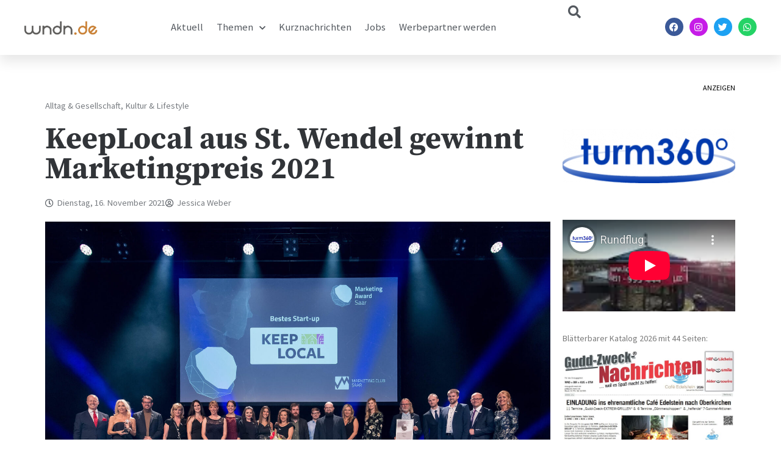

--- FILE ---
content_type: text/html; charset=UTF-8
request_url: https://www.wndn.de/keeplocal-aus-st-wendel-gewinnt-marketingpreis-2021/
body_size: 28887
content:
<!DOCTYPE html>
<html lang="de">
<head>
	<meta charset="UTF-8">
	<meta name="viewport" content="width=device-width, initial-scale=1.0, viewport-fit=cover" />		<meta name='robots' content='index, follow, max-image-preview:large, max-snippet:-1, max-video-preview:-1' />

	<!-- This site is optimized with the Yoast SEO plugin v26.5 - https://yoast.com/wordpress/plugins/seo/ -->
	<title>KeepLocal aus St. Wendel gewinnt Marketingpreis 2021 - St. Wendeler Land Nachrichten</title>
	<link rel="canonical" href="https://www.wndn.de/keeplocal-aus-st-wendel-gewinnt-marketingpreis-2021/" />
	<meta property="og:locale" content="de_DE" />
	<meta property="og:type" content="article" />
	<meta property="og:title" content="KeepLocal aus St. Wendel gewinnt Marketingpreis 2021 - St. Wendeler Land Nachrichten" />
	<meta property="og:description" content="Als einer der größten Wirtschaftsverbände des Saarlandes zeichnet der Marketingclub Saar e.V. Leistungen im Marketing aus. Aufgrund der für Unternehmen sehr herausfordernden vergangenen zwei Jahre verlieh der Marketingclub Mittwoch Abend, 11.11.2021, den 5. Marketing Award Saar an Unternehmen, die in den letzten beiden Jahren außergewöhnliche Erfolge mit ihren Marketing-Aktivitäten erzielt haben. Auch das Unternehmen &#8222;KeepLocal&#8220;, [&hellip;]" />
	<meta property="og:url" content="https://www.wndn.de/keeplocal-aus-st-wendel-gewinnt-marketingpreis-2021/" />
	<meta property="og:site_name" content="St. Wendeler Land Nachrichten" />
	<meta property="article:publisher" content="https://www.facebook.com/wndnde" />
	<meta property="article:published_time" content="2021-11-16T11:15:51+00:00" />
	<meta property="article:modified_time" content="2021-11-16T11:16:37+00:00" />
	<meta property="og:image" content="https://www.wndn.de/wp-content/uploads/2021/11/unnamed-75.jpg" />
	<meta property="og:image:width" content="1920" />
	<meta property="og:image:height" content="1280" />
	<meta property="og:image:type" content="image/jpeg" />
	<meta name="author" content="Jessica Weber" />
	<meta name="twitter:card" content="summary_large_image" />
	<meta name="twitter:label1" content="Verfasst von" />
	<meta name="twitter:data1" content="Jessica Weber" />
	<meta name="twitter:label2" content="Geschätzte Lesezeit" />
	<meta name="twitter:data2" content="2 Minuten" />
	<script type="application/ld+json" class="yoast-schema-graph">{"@context":"https://schema.org","@graph":[{"@type":"Article","@id":"https://www.wndn.de/keeplocal-aus-st-wendel-gewinnt-marketingpreis-2021/#article","isPartOf":{"@id":"https://www.wndn.de/keeplocal-aus-st-wendel-gewinnt-marketingpreis-2021/"},"author":{"name":"Jessica Weber","@id":"https://www.wndn.de/#/schema/person/621b079b0090729262b61d2483ace87d"},"headline":"KeepLocal aus St. Wendel gewinnt Marketingpreis 2021","datePublished":"2021-11-16T11:15:51+00:00","dateModified":"2021-11-16T11:16:37+00:00","mainEntityOfPage":{"@id":"https://www.wndn.de/keeplocal-aus-st-wendel-gewinnt-marketingpreis-2021/"},"wordCount":347,"publisher":{"@id":"https://www.wndn.de/#organization"},"image":{"@id":"https://www.wndn.de/keeplocal-aus-st-wendel-gewinnt-marketingpreis-2021/#primaryimage"},"thumbnailUrl":"https://www.wndn.de/wp-content/uploads/2021/11/unnamed-75.jpg","articleSection":["Alltag &amp; Gesellschaft","Kultur &amp; Lifestyle"],"inLanguage":"de"},{"@type":"WebPage","@id":"https://www.wndn.de/keeplocal-aus-st-wendel-gewinnt-marketingpreis-2021/","url":"https://www.wndn.de/keeplocal-aus-st-wendel-gewinnt-marketingpreis-2021/","name":"KeepLocal aus St. Wendel gewinnt Marketingpreis 2021 - St. Wendeler Land Nachrichten","isPartOf":{"@id":"https://www.wndn.de/#website"},"primaryImageOfPage":{"@id":"https://www.wndn.de/keeplocal-aus-st-wendel-gewinnt-marketingpreis-2021/#primaryimage"},"image":{"@id":"https://www.wndn.de/keeplocal-aus-st-wendel-gewinnt-marketingpreis-2021/#primaryimage"},"thumbnailUrl":"https://www.wndn.de/wp-content/uploads/2021/11/unnamed-75.jpg","datePublished":"2021-11-16T11:15:51+00:00","dateModified":"2021-11-16T11:16:37+00:00","breadcrumb":{"@id":"https://www.wndn.de/keeplocal-aus-st-wendel-gewinnt-marketingpreis-2021/#breadcrumb"},"inLanguage":"de","potentialAction":[{"@type":"ReadAction","target":["https://www.wndn.de/keeplocal-aus-st-wendel-gewinnt-marketingpreis-2021/"]}]},{"@type":"ImageObject","inLanguage":"de","@id":"https://www.wndn.de/keeplocal-aus-st-wendel-gewinnt-marketingpreis-2021/#primaryimage","url":"https://www.wndn.de/wp-content/uploads/2021/11/unnamed-75.jpg","contentUrl":"https://www.wndn.de/wp-content/uploads/2021/11/unnamed-75.jpg","width":1920,"height":1280,"caption":"Das gesamte Team von KeepLocal bei der Verleihung des Marketingpreises (Foto: Dirk Guldner/ foto-guldner.de)"},{"@type":"BreadcrumbList","@id":"https://www.wndn.de/keeplocal-aus-st-wendel-gewinnt-marketingpreis-2021/#breadcrumb","itemListElement":[{"@type":"ListItem","position":1,"name":"Startseite","item":"https://www.wndn.de/"},{"@type":"ListItem","position":2,"name":"KeepLocal aus St. Wendel gewinnt Marketingpreis 2021"}]},{"@type":"WebSite","@id":"https://www.wndn.de/#website","url":"https://www.wndn.de/","name":"St. Wendeler Land Nachrichten","description":"wndn.de","publisher":{"@id":"https://www.wndn.de/#organization"},"potentialAction":[{"@type":"SearchAction","target":{"@type":"EntryPoint","urlTemplate":"https://www.wndn.de/?s={search_term_string}"},"query-input":{"@type":"PropertyValueSpecification","valueRequired":true,"valueName":"search_term_string"}}],"inLanguage":"de"},{"@type":"Organization","@id":"https://www.wndn.de/#organization","name":"St. Wendeler Land Nachrichten","url":"https://www.wndn.de/","logo":{"@type":"ImageObject","inLanguage":"de","@id":"https://www.wndn.de/#/schema/logo/image/","url":"https://www.wndn.de/wp-content/uploads/2020/04/wndnlogo_mitschriftzug-e1588147775259.png","contentUrl":"https://www.wndn.de/wp-content/uploads/2020/04/wndnlogo_mitschriftzug-e1588147775259.png","width":200,"height":51,"caption":"St. Wendeler Land Nachrichten"},"image":{"@id":"https://www.wndn.de/#/schema/logo/image/"},"sameAs":["https://www.facebook.com/wndnde","https://www.instagram.com/wndn_de"]},{"@type":"Person","@id":"https://www.wndn.de/#/schema/person/621b079b0090729262b61d2483ace87d","name":"Jessica Weber","image":{"@type":"ImageObject","inLanguage":"de","@id":"https://www.wndn.de/#/schema/person/image/","url":"https://secure.gravatar.com/avatar/b388cb4e7c3384728f4770c4f3aa27f5054e7922e8938b009a5c7714b65af130?s=96&d=mm&r=g","contentUrl":"https://secure.gravatar.com/avatar/b388cb4e7c3384728f4770c4f3aa27f5054e7922e8938b009a5c7714b65af130?s=96&d=mm&r=g","caption":"Jessica Weber"},"url":"https://www.wndn.de/author/jessica-pfaff/"}]}</script>
	<!-- / Yoast SEO plugin. -->


<link rel='dns-prefetch' href='//steadyhq.com' />
<link rel='dns-prefetch' href='//www.googletagmanager.com' />
<link rel="alternate" type="application/rss+xml" title="St. Wendeler Land Nachrichten &raquo; Feed" href="https://www.wndn.de/feed/" />
<link rel="alternate" type="application/rss+xml" title="St. Wendeler Land Nachrichten &raquo; Kommentar-Feed" href="https://www.wndn.de/comments/feed/" />
<link rel="alternate" title="oEmbed (JSON)" type="application/json+oembed" href="https://www.wndn.de/wp-json/oembed/1.0/embed?url=https%3A%2F%2Fwww.wndn.de%2Fkeeplocal-aus-st-wendel-gewinnt-marketingpreis-2021%2F" />
<link rel="alternate" title="oEmbed (XML)" type="text/xml+oembed" href="https://www.wndn.de/wp-json/oembed/1.0/embed?url=https%3A%2F%2Fwww.wndn.de%2Fkeeplocal-aus-st-wendel-gewinnt-marketingpreis-2021%2F&#038;format=xml" />
<style id='wp-img-auto-sizes-contain-inline-css'>
img:is([sizes=auto i],[sizes^="auto," i]){contain-intrinsic-size:3000px 1500px}
/*# sourceURL=wp-img-auto-sizes-contain-inline-css */
</style>
<link rel='stylesheet' id='anwp-pg-premium-styles-css' href='https://www.wndn.de/wp-content/plugins/anwp-post-grid-for-elementor-premium/public/css/styles.min.css?ver=1.0.4' media='all' />
<link rel='stylesheet' id='anwp-pg-styles-css' href='https://www.wndn.de/wp-content/plugins/anwp-post-grid-for-elementor/public/css/styles.min.css?ver=1.3.3' media='all' />
<style id='wp-emoji-styles-inline-css'>

	img.wp-smiley, img.emoji {
		display: inline !important;
		border: none !important;
		box-shadow: none !important;
		height: 1em !important;
		width: 1em !important;
		margin: 0 0.07em !important;
		vertical-align: -0.1em !important;
		background: none !important;
		padding: 0 !important;
	}
/*# sourceURL=wp-emoji-styles-inline-css */
</style>
<link rel='stylesheet' id='wp-block-library-css' href='https://www.wndn.de/wp-includes/css/dist/block-library/style.min.css?ver=6.9' media='all' />

<style id='classic-theme-styles-inline-css'>
/*! This file is auto-generated */
.wp-block-button__link{color:#fff;background-color:#32373c;border-radius:9999px;box-shadow:none;text-decoration:none;padding:calc(.667em + 2px) calc(1.333em + 2px);font-size:1.125em}.wp-block-file__button{background:#32373c;color:#fff;text-decoration:none}
/*# sourceURL=/wp-includes/css/classic-themes.min.css */
</style>
<link rel='stylesheet' id='wndnde-style-css' href='https://www.wndn.de/wp-content/themes/wndnde/style.css?ver=1.0.0' media='all' />
<link rel='stylesheet' id='elementor-frontend-css' href='https://www.wndn.de/wp-content/plugins/elementor/assets/css/frontend.min.css?ver=3.33.2' media='all' />
<link rel='stylesheet' id='widget-image-css' href='https://www.wndn.de/wp-content/plugins/elementor/assets/css/widget-image.min.css?ver=3.33.2' media='all' />
<link rel='stylesheet' id='widget-nav-menu-css' href='https://www.wndn.de/wp-content/plugins/elementor-pro/assets/css/widget-nav-menu.min.css?ver=3.34.0' media='all' />
<link rel='stylesheet' id='widget-search-css' href='https://www.wndn.de/wp-content/plugins/elementor-pro/assets/css/widget-search.min.css?ver=3.34.0' media='all' />
<link rel='stylesheet' id='widget-social-icons-css' href='https://www.wndn.de/wp-content/plugins/elementor/assets/css/widget-social-icons.min.css?ver=3.33.2' media='all' />
<link rel='stylesheet' id='e-apple-webkit-css' href='https://www.wndn.de/wp-content/plugins/elementor/assets/css/conditionals/apple-webkit.min.css?ver=3.33.2' media='all' />
<link rel='stylesheet' id='e-sticky-css' href='https://www.wndn.de/wp-content/plugins/elementor-pro/assets/css/modules/sticky.min.css?ver=3.34.0' media='all' />
<link rel='stylesheet' id='widget-heading-css' href='https://www.wndn.de/wp-content/plugins/elementor/assets/css/widget-heading.min.css?ver=3.33.2' media='all' />
<link rel='stylesheet' id='widget-icon-list-css' href='https://www.wndn.de/wp-content/plugins/elementor/assets/css/widget-icon-list.min.css?ver=3.33.2' media='all' />
<link rel='stylesheet' id='widget-form-css' href='https://www.wndn.de/wp-content/plugins/elementor-pro/assets/css/widget-form.min.css?ver=3.34.0' media='all' />
<link rel='stylesheet' id='widget-post-info-css' href='https://www.wndn.de/wp-content/plugins/elementor-pro/assets/css/widget-post-info.min.css?ver=3.34.0' media='all' />
<link rel='stylesheet' id='elementor-icons-shared-0-css' href='https://www.wndn.de/wp-content/plugins/elementor/assets/lib/font-awesome/css/fontawesome.min.css?ver=5.15.3' media='all' />
<link rel='stylesheet' id='elementor-icons-fa-regular-css' href='https://www.wndn.de/wp-content/plugins/elementor/assets/lib/font-awesome/css/regular.min.css?ver=5.15.3' media='all' />
<link rel='stylesheet' id='elementor-icons-fa-solid-css' href='https://www.wndn.de/wp-content/plugins/elementor/assets/lib/font-awesome/css/solid.min.css?ver=5.15.3' media='all' />
<link rel='stylesheet' id='widget-posts-css' href='https://www.wndn.de/wp-content/plugins/elementor-pro/assets/css/widget-posts.min.css?ver=3.34.0' media='all' />
<link rel='stylesheet' id='widget-share-buttons-css' href='https://www.wndn.de/wp-content/plugins/elementor-pro/assets/css/widget-share-buttons.min.css?ver=3.34.0' media='all' />
<link rel='stylesheet' id='elementor-icons-fa-brands-css' href='https://www.wndn.de/wp-content/plugins/elementor/assets/lib/font-awesome/css/brands.min.css?ver=5.15.3' media='all' />
<link rel='stylesheet' id='widget-video-css' href='https://www.wndn.de/wp-content/plugins/elementor/assets/css/widget-video.min.css?ver=3.33.2' media='all' />
<link rel='stylesheet' id='elementor-icons-css' href='https://www.wndn.de/wp-content/plugins/elementor/assets/lib/eicons/css/elementor-icons.min.css?ver=5.44.0' media='all' />
<link rel='stylesheet' id='elementor-post-43208-css' href='https://www.wndn.de/wp-content/uploads/elementor/css/post-43208.css?ver=1768354191' media='all' />
<link rel='stylesheet' id='font-awesome-5-all-css' href='https://www.wndn.de/wp-content/plugins/elementor/assets/lib/font-awesome/css/all.min.css?ver=3.33.2' media='all' />
<link rel='stylesheet' id='font-awesome-4-shim-css' href='https://www.wndn.de/wp-content/plugins/elementor/assets/lib/font-awesome/css/v4-shims.min.css?ver=3.33.2' media='all' />
<link rel='stylesheet' id='elementor-post-43274-css' href='https://www.wndn.de/wp-content/uploads/elementor/css/post-43274.css?ver=1768354192' media='all' />
<link rel='stylesheet' id='elementor-post-43353-css' href='https://www.wndn.de/wp-content/uploads/elementor/css/post-43353.css?ver=1768354193' media='all' />
<link rel='stylesheet' id='elementor-post-43360-css' href='https://www.wndn.de/wp-content/uploads/elementor/css/post-43360.css?ver=1768354192' media='all' />
<link rel='stylesheet' id='borlabs-cookie-css' href='https://www.wndn.de/wp-content/cache/borlabs-cookie/borlabs-cookie_1_de.css?ver=2.3.6-18' media='all' />
<link rel='stylesheet' id='eael-general-css' href='https://www.wndn.de/wp-content/plugins/essential-addons-for-elementor-lite/assets/front-end/css/view/general.min.css?ver=6.5.7' media='all' />
<link rel='stylesheet' id='wp-block-paragraph-css' href='https://www.wndn.de/wp-includes/blocks/paragraph/style.min.css?ver=6.9' media='all' />
<link rel='stylesheet' id='elementor-gf-local-sourcesanspro-css' href='//www.wndn.de/wp-content/uploads/omgf/elementor-gf-local-sourcesanspro/elementor-gf-local-sourcesanspro.css?ver=1666176008' media='all' />
<link rel='stylesheet' id='elementor-gf-local-roboto-css' href='//www.wndn.de/wp-content/uploads/omgf/elementor-gf-local-roboto/elementor-gf-local-roboto.css?ver=1666176008' media='all' />
<link rel='stylesheet' id='elementor-gf-local-robotocondensed-css' href='//www.wndn.de/wp-content/uploads/omgf/elementor-gf-local-robotocondensed/elementor-gf-local-robotocondensed.css?ver=1666176008' media='all' />
<link rel='stylesheet' id='elementor-gf-local-sourceserifpro-css' href='//www.wndn.de/wp-content/uploads/omgf/elementor-gf-local-sourceserifpro/elementor-gf-local-sourceserifpro.css?ver=1666176008' media='all' />
<script id="gtmkit-js-before" data-cfasync="false" data-nowprocket="" data-cookieconsent="ignore">
		window.gtmkit_settings = {"datalayer_name":"dataLayer","console_log":false};
		window.gtmkit_data = {};
		window.dataLayer = window.dataLayer || [];
				
//# sourceURL=gtmkit-js-before
</script>
<script src="https://steadyhq.com/widget_loader/706d330c-95ef-459f-9bb4-b441801a139c?ver=1.3.3" id="steady-wp-js"></script>
<script id="gtmkit-container-js-after" data-cfasync="false" data-nowprocket="" data-cookieconsent="ignore">
/* Google Tag Manager */
(function(w,d,s,l,i){w[l]=w[l]||[];w[l].push({'gtm.start':
new Date().getTime(),event:'gtm.js'});var f=d.getElementsByTagName(s)[0],
j=d.createElement(s),dl=l!='dataLayer'?'&l='+l:'';j.async=true;j.src=
'https://www.googletagmanager.com/gtm.js?id='+i+dl;f.parentNode.insertBefore(j,f);
})(window,document,'script','dataLayer','GTM-5K7QF9KF');
/* End Google Tag Manager */

//# sourceURL=gtmkit-container-js-after
</script>
<script id="gtmkit-datalayer-js-before" data-cfasync="false" data-nowprocket="" data-cookieconsent="ignore">
const gtmkit_dataLayer_content = {"pageType":"post"};
dataLayer.push( gtmkit_dataLayer_content );

//# sourceURL=gtmkit-datalayer-js-before
</script>
<script src="https://www.wndn.de/wp-includes/js/jquery/jquery.min.js?ver=3.7.1" id="jquery-core-js"></script>
<script src="https://www.wndn.de/wp-includes/js/jquery/jquery-migrate.min.js?ver=3.4.1" id="jquery-migrate-js"></script>
<script src="https://www.wndn.de/wp-content/plugins/elementor/assets/lib/font-awesome/js/v4-shims.min.js?ver=3.33.2" id="font-awesome-4-shim-js"></script>

<!-- Google Tag (gtac.js) durch Site-Kit hinzugefügt -->
<!-- Von Site Kit hinzugefügtes Google-Analytics-Snippet -->
<script src="https://www.googletagmanager.com/gtag/js?id=GT-PLFFB44" id="google_gtagjs-js" async></script>
<script id="google_gtagjs-js-after">
window.dataLayer = window.dataLayer || [];function gtag(){dataLayer.push(arguments);}
gtag("set","linker",{"domains":["www.wndn.de"]});
gtag("js", new Date());
gtag("set", "developer_id.dZTNiMT", true);
gtag("config", "GT-PLFFB44");
 window._googlesitekit = window._googlesitekit || {}; window._googlesitekit.throttledEvents = []; window._googlesitekit.gtagEvent = (name, data) => { var key = JSON.stringify( { name, data } ); if ( !! window._googlesitekit.throttledEvents[ key ] ) { return; } window._googlesitekit.throttledEvents[ key ] = true; setTimeout( () => { delete window._googlesitekit.throttledEvents[ key ]; }, 5 ); gtag( "event", name, { ...data, event_source: "site-kit" } ); }; 
//# sourceURL=google_gtagjs-js-after
</script>
<link rel="https://api.w.org/" href="https://www.wndn.de/wp-json/" /><link rel="alternate" title="JSON" type="application/json" href="https://www.wndn.de/wp-json/wp/v2/posts/57297" /><link rel="EditURI" type="application/rsd+xml" title="RSD" href="https://www.wndn.de/xmlrpc.php?rsd" />
<meta name="generator" content="WordPress 6.9" />
<link rel='shortlink' href='https://www.wndn.de/?p=57297' />

<!-- This site is using AdRotate v5.8.17 Professional to display their advertisements - https://ajdg.solutions/ -->
<!-- AdRotate CSS -->
<style type="text/css" media="screen">
	.g { margin:0px; padding:0px; overflow:hidden; line-height:1; zoom:1; }
	.g img { height:auto; }
	.g-col { position:relative; float:left; }
	.g-col:first-child { margin-left: 0; }
	.g-col:last-child { margin-right: 0; }
	.g-1 { margin:0px 0px 0px 0px;width:100%; max-width:800px; height:100%; max-height:300px; }
	@media only screen and (max-width: 480px) {
		.g-col, .g-dyn, .g-single { width:100%; margin-left:0; margin-right:0; }
	}
</style>
<!-- /AdRotate CSS -->

<meta name="generator" content="Site Kit by Google 1.170.0" /><script type='text/javascript'>window._taboola = window._taboola || [];
_taboola.push({article:'auto'});
_taboola.push({listenTo:'render',handler:function(p){TRC.modDebug.logMessageToServer(2,"wordpress-integ");}});
_taboola.push({additional_data:{sdkd:{
            "os": "Wordpress",
            "osv": "6.9",
            "php_ver": "8.3.29",
            "sdkt": "Taboola Wordpress Plugin",
            "sdkv": "3.0.2",
            "loc_mid": "",
            "loc_home": ""
        }
    }
});
! function(e, f, u) {
    e.async = 1;
    e.src = u;
    f.parentNode.insertBefore(e, f);
}(document.createElement('script'), document.getElementsByTagName('script')[0], '//cdn.taboola.com/libtrc/hamlet-wndn/loader.js');</script>
<!-- Durch Site Kit hinzugefügte Google AdSense Metatags -->
<meta name="google-adsense-platform-account" content="ca-host-pub-2644536267352236">
<meta name="google-adsense-platform-domain" content="sitekit.withgoogle.com">
<!-- Beende durch Site Kit hinzugefügte Google AdSense Metatags -->
<meta name="generator" content="Elementor 3.33.2; features: additional_custom_breakpoints; settings: css_print_method-external, google_font-enabled, font_display-auto">
<script async custom-element="amp-auto-ads"
        src="https://cdn.ampproject.org/v0/amp-auto-ads-0.1.js">
</script>

<script async src="https://pagead2.googlesyndication.com/pagead/js/adsbygoogle.js?client=ca-pub-3338507668504331"
     crossorigin="anonymous"></script>


<!-- Google tag (gtag.js) -->
<script async src="https://www.googletagmanager.com/gtag/js?id=G-MTD99ECWQ1"></script>
<script>
  window.dataLayer = window.dataLayer || [];
  function gtag(){dataLayer.push(arguments);}
  gtag('js', new Date());

  gtag('config', 'G-MTD99ECWQ1');
</script>

<!-- Google Tag Manager -->
<script>(function(w,d,s,l,i){w[l]=w[l]||[];w[l].push({'gtm.start':
new Date().getTime(),event:'gtm.js'});var f=d.getElementsByTagName(s)[0],
j=d.createElement(s),dl=l!='dataLayer'?'&l='+l:'';j.async=true;j.src=
'https://www.googletagmanager.com/gtm.js?id='+i+dl;f.parentNode.insertBefore(j,f);
})(window,document,'script','dataLayer','GTM-5K7QF9KF');</script>
<!-- End Google Tag Manager -->
			<style>
				.e-con.e-parent:nth-of-type(n+4):not(.e-lazyloaded):not(.e-no-lazyload),
				.e-con.e-parent:nth-of-type(n+4):not(.e-lazyloaded):not(.e-no-lazyload) * {
					background-image: none !important;
				}
				@media screen and (max-height: 1024px) {
					.e-con.e-parent:nth-of-type(n+3):not(.e-lazyloaded):not(.e-no-lazyload),
					.e-con.e-parent:nth-of-type(n+3):not(.e-lazyloaded):not(.e-no-lazyload) * {
						background-image: none !important;
					}
				}
				@media screen and (max-height: 640px) {
					.e-con.e-parent:nth-of-type(n+2):not(.e-lazyloaded):not(.e-no-lazyload),
					.e-con.e-parent:nth-of-type(n+2):not(.e-lazyloaded):not(.e-no-lazyload) * {
						background-image: none !important;
					}
				}
			</style>
					<style type="text/css">
					.site-title,
			.site-description {
				position: absolute;
				clip: rect(1px, 1px, 1px, 1px);
				}
					</style>
		<link rel="icon" href="https://www.wndn.de/wp-content/uploads/2018/03/Logo-wndn.de-2018-150x150.jpg" sizes="32x32" />
<link rel="icon" href="https://www.wndn.de/wp-content/uploads/2018/03/Logo-wndn.de-2018-e1584017094967.jpg" sizes="192x192" />
<link rel="apple-touch-icon" href="https://www.wndn.de/wp-content/uploads/2018/03/Logo-wndn.de-2018-e1584017094967.jpg" />
<meta name="msapplication-TileImage" content="https://www.wndn.de/wp-content/uploads/2018/03/Logo-wndn.de-2018-e1584017094967.jpg" />
</head>
<body class="wp-singular post-template-default single single-post postid-57297 single-format-standard wp-custom-logo wp-theme-wndnde theme--wndnde elementor-default elementor-template-full-width elementor-kit-43208 elementor-page-43360">
		<header data-elementor-type="header" data-elementor-id="43274" class="elementor elementor-43274 elementor-location-header" data-elementor-post-type="elementor_library">
					<header class="elementor-section elementor-top-section elementor-element elementor-element-6d80677c elementor-section-height-min-height sticky-header elementor-section-boxed elementor-section-height-default elementor-section-items-middle" data-id="6d80677c" data-element_type="section" data-settings="{&quot;background_background&quot;:&quot;classic&quot;,&quot;sticky&quot;:&quot;top&quot;,&quot;sticky_effects_offset&quot;:90,&quot;sticky_on&quot;:[&quot;desktop&quot;,&quot;tablet&quot;,&quot;mobile&quot;],&quot;sticky_offset&quot;:0,&quot;sticky_anchor_link_offset&quot;:0}">
						<div class="elementor-container elementor-column-gap-default">
					<div class="elementor-column elementor-col-25 elementor-top-column elementor-element elementor-element-11c8e1f3" data-id="11c8e1f3" data-element_type="column">
			<div class="elementor-widget-wrap elementor-element-populated">
						<div class="elementor-element elementor-element-1b6ccbfb logo elementor-widget-mobile__width-initial elementor-widget elementor-widget-image" data-id="1b6ccbfb" data-element_type="widget" data-widget_type="image.default">
				<div class="elementor-widget-container">
																<a href="https://www.wndn.de">
							<img width="2560" height="486" src="https://www.wndn.de/wp-content/uploads/2021/02/wndnlogo_ohneschriftzug-scaled.jpg" class="attachment-full size-full wp-image-43276" alt="" srcset="https://www.wndn.de/wp-content/uploads/2021/02/wndnlogo_ohneschriftzug-scaled.jpg 2560w, https://www.wndn.de/wp-content/uploads/2021/02/wndnlogo_ohneschriftzug-300x57.jpg 300w, https://www.wndn.de/wp-content/uploads/2021/02/wndnlogo_ohneschriftzug-1024x194.jpg 1024w, https://www.wndn.de/wp-content/uploads/2021/02/wndnlogo_ohneschriftzug-768x146.jpg 768w, https://www.wndn.de/wp-content/uploads/2021/02/wndnlogo_ohneschriftzug-1536x291.jpg 1536w, https://www.wndn.de/wp-content/uploads/2021/02/wndnlogo_ohneschriftzug-2048x389.jpg 2048w" sizes="(max-width: 2560px) 100vw, 2560px" />								</a>
															</div>
				</div>
					</div>
		</div>
				<div class="elementor-column elementor-col-25 elementor-top-column elementor-element elementor-element-ef60531" data-id="ef60531" data-element_type="column">
			<div class="elementor-widget-wrap elementor-element-populated">
						<div class="elementor-element elementor-element-22369776 elementor-nav-menu__align-start elementor-nav-menu--stretch elementor-nav-menu__text-align-center elementor-widget__width-initial elementor-widget-mobile__width-initial elementor-nav-menu--dropdown-tablet elementor-nav-menu--toggle elementor-nav-menu--burger elementor-widget elementor-widget-nav-menu" data-id="22369776" data-element_type="widget" data-settings="{&quot;full_width&quot;:&quot;stretch&quot;,&quot;submenu_icon&quot;:{&quot;value&quot;:&quot;&lt;i class=\&quot;fas fa-chevron-down\&quot; aria-hidden=\&quot;true\&quot;&gt;&lt;\/i&gt;&quot;,&quot;library&quot;:&quot;fa-solid&quot;},&quot;layout&quot;:&quot;horizontal&quot;,&quot;toggle&quot;:&quot;burger&quot;}" data-widget_type="nav-menu.default">
				<div class="elementor-widget-container">
								<nav aria-label="Menü" class="elementor-nav-menu--main elementor-nav-menu__container elementor-nav-menu--layout-horizontal e--pointer-none">
				<ul id="menu-1-22369776" class="elementor-nav-menu"><li class="menu-item menu-item-type-custom menu-item-object-custom menu-item-17"><a href="/" class="elementor-item">Aktuell</a></li>
<li class="menu-item menu-item-type-custom menu-item-object-custom menu-item-has-children menu-item-77"><a class="elementor-item">Themen</a>
<ul class="sub-menu elementor-nav-menu--dropdown">
	<li class="menu-item menu-item-type-taxonomy menu-item-object-category current-post-ancestor current-menu-parent current-post-parent menu-item-73"><a href="https://www.wndn.de/themen/alltag-gesellschaft/" class="elementor-sub-item">Alltag &amp; Gesellschaft</a></li>
	<li class="menu-item menu-item-type-taxonomy menu-item-object-category menu-item-71"><a href="https://www.wndn.de/themen/politik/" class="elementor-sub-item">Politik &amp; Wirtschaft</a></li>
	<li class="menu-item menu-item-type-taxonomy menu-item-object-category current-post-ancestor current-menu-parent current-post-parent menu-item-72"><a href="https://www.wndn.de/themen/kultur-lifestyle/" class="elementor-sub-item">Kultur &amp; Lifestyle</a></li>
	<li class="menu-item menu-item-type-taxonomy menu-item-object-category menu-item-69"><a href="https://www.wndn.de/themen/netzwelt/" class="elementor-sub-item">Netzwelt &amp; Medien</a></li>
	<li class="menu-item menu-item-type-taxonomy menu-item-object-category menu-item-70"><a href="https://www.wndn.de/themen/sport/" class="elementor-sub-item">Sport</a></li>
</ul>
</li>
<li class="menu-item menu-item-type-taxonomy menu-item-object-category menu-item-127"><a href="https://www.wndn.de/themen/kurznachrichten/" class="elementor-item">Kurznachrichten</a></li>
<li class="menu-item menu-item-type-taxonomy menu-item-object-category menu-item-75905"><a href="https://www.wndn.de/themen/jobanzeige/" class="elementor-item">Jobs</a></li>
<li class="menu-item menu-item-type-post_type menu-item-object-page menu-item-49026"><a href="https://www.wndn.de/werbepartner-werden/" class="elementor-item">Werbepartner werden</a></li>
</ul>			</nav>
					<div class="elementor-menu-toggle" role="button" tabindex="0" aria-label="Menü Umschalter" aria-expanded="false">
			<i aria-hidden="true" role="presentation" class="elementor-menu-toggle__icon--open eicon-menu-bar"></i><i aria-hidden="true" role="presentation" class="elementor-menu-toggle__icon--close eicon-close"></i>		</div>
					<nav class="elementor-nav-menu--dropdown elementor-nav-menu__container" aria-hidden="true">
				<ul id="menu-2-22369776" class="elementor-nav-menu"><li class="menu-item menu-item-type-custom menu-item-object-custom menu-item-17"><a href="/" class="elementor-item" tabindex="-1">Aktuell</a></li>
<li class="menu-item menu-item-type-custom menu-item-object-custom menu-item-has-children menu-item-77"><a class="elementor-item" tabindex="-1">Themen</a>
<ul class="sub-menu elementor-nav-menu--dropdown">
	<li class="menu-item menu-item-type-taxonomy menu-item-object-category current-post-ancestor current-menu-parent current-post-parent menu-item-73"><a href="https://www.wndn.de/themen/alltag-gesellschaft/" class="elementor-sub-item" tabindex="-1">Alltag &amp; Gesellschaft</a></li>
	<li class="menu-item menu-item-type-taxonomy menu-item-object-category menu-item-71"><a href="https://www.wndn.de/themen/politik/" class="elementor-sub-item" tabindex="-1">Politik &amp; Wirtschaft</a></li>
	<li class="menu-item menu-item-type-taxonomy menu-item-object-category current-post-ancestor current-menu-parent current-post-parent menu-item-72"><a href="https://www.wndn.de/themen/kultur-lifestyle/" class="elementor-sub-item" tabindex="-1">Kultur &amp; Lifestyle</a></li>
	<li class="menu-item menu-item-type-taxonomy menu-item-object-category menu-item-69"><a href="https://www.wndn.de/themen/netzwelt/" class="elementor-sub-item" tabindex="-1">Netzwelt &amp; Medien</a></li>
	<li class="menu-item menu-item-type-taxonomy menu-item-object-category menu-item-70"><a href="https://www.wndn.de/themen/sport/" class="elementor-sub-item" tabindex="-1">Sport</a></li>
</ul>
</li>
<li class="menu-item menu-item-type-taxonomy menu-item-object-category menu-item-127"><a href="https://www.wndn.de/themen/kurznachrichten/" class="elementor-item" tabindex="-1">Kurznachrichten</a></li>
<li class="menu-item menu-item-type-taxonomy menu-item-object-category menu-item-75905"><a href="https://www.wndn.de/themen/jobanzeige/" class="elementor-item" tabindex="-1">Jobs</a></li>
<li class="menu-item menu-item-type-post_type menu-item-object-page menu-item-49026"><a href="https://www.wndn.de/werbepartner-werden/" class="elementor-item" tabindex="-1">Werbepartner werden</a></li>
</ul>			</nav>
						</div>
				</div>
					</div>
		</div>
				<div class="elementor-column elementor-col-25 elementor-top-column elementor-element elementor-element-952eb6b" data-id="952eb6b" data-element_type="column">
			<div class="elementor-widget-wrap elementor-element-populated">
						<div class="elementor-element elementor-element-0ad93f1 elementor-widget__width-initial elementor-widget elementor-widget-search" data-id="0ad93f1" data-element_type="widget" data-settings="{&quot;submit_trigger&quot;:&quot;key_enter&quot;,&quot;pagination_type_options&quot;:&quot;none&quot;}" data-widget_type="search.default">
				<div class="elementor-widget-container">
							<search class="e-search hidden" role="search">
			<form class="e-search-form" action="https://www.wndn.de" method="get">

				
				<label class="e-search-label" for="search-0ad93f1">
					<span class="elementor-screen-only">
						Suche					</span>
					<i aria-hidden="true" class="fas fa-search"></i>				</label>

				<div class="e-search-input-wrapper">
					<input id="search-0ad93f1" placeholder="" class="e-search-input" type="search" name="s" value="" autocomplete="off" role="combobox" aria-autocomplete="list" aria-expanded="false" aria-controls="results-0ad93f1" aria-haspopup="listbox">
					<i aria-hidden="true" class="fas fa-times"></i>										<output id="results-0ad93f1" class="e-search-results-container hide-loader" aria-live="polite" aria-atomic="true" aria-label="Ergebnisse für Suche" tabindex="0">
						<div class="e-search-results"></div>
											</output>
									</div>
				
				
				<button class="e-search-submit elementor-screen-only " type="submit" aria-label="Suche">
					
									</button>
				<input type="hidden" name="e_search_props" value="0ad93f1-43274">
			</form>
		</search>
						</div>
				</div>
					</div>
		</div>
				<div class="elementor-column elementor-col-25 elementor-top-column elementor-element elementor-element-11850a8 elementor-hidden-tablet elementor-hidden-phone" data-id="11850a8" data-element_type="column">
			<div class="elementor-widget-wrap elementor-element-populated">
						<div class="elementor-element elementor-element-819d7d0 elementor-shape-circle e-grid-align-right elementor-grid-0 elementor-widget elementor-widget-social-icons" data-id="819d7d0" data-element_type="widget" data-widget_type="social-icons.default">
				<div class="elementor-widget-container">
							<div class="elementor-social-icons-wrapper elementor-grid" role="list">
							<span class="elementor-grid-item" role="listitem">
					<a class="elementor-icon elementor-social-icon elementor-social-icon-facebook elementor-repeater-item-c50c495" href="https://de-de.facebook.com/wndnde/" target="_blank">
						<span class="elementor-screen-only">Facebook</span>
						<i aria-hidden="true" class="fab fa-facebook"></i>					</a>
				</span>
							<span class="elementor-grid-item" role="listitem">
					<a class="elementor-icon elementor-social-icon elementor-social-icon-instagram elementor-repeater-item-3196920" href="https://www.instagram.com/wndn_de/?hl=de" target="_blank">
						<span class="elementor-screen-only">Instagram</span>
						<i aria-hidden="true" class="fab fa-instagram"></i>					</a>
				</span>
							<span class="elementor-grid-item" role="listitem">
					<a class="elementor-icon elementor-social-icon elementor-social-icon-twitter elementor-repeater-item-f4cc396" href="https://twitter.com/wndnde?ref_src=twsrc%5Egoogle%7Ctwcamp%5Eserp%7Ctwgr%5Eauthor" target="_blank">
						<span class="elementor-screen-only">Twitter</span>
						<i aria-hidden="true" class="fab fa-twitter"></i>					</a>
				</span>
							<span class="elementor-grid-item" role="listitem">
					<a class="elementor-icon elementor-social-icon elementor-social-icon-whatsapp elementor-repeater-item-619aa1f" href="https://whatsapp.com/channel/0029VaslbJB8vd1TIJubJ42f" target="_blank">
						<span class="elementor-screen-only">Whatsapp</span>
						<i aria-hidden="true" class="fab fa-whatsapp"></i>					</a>
				</span>
					</div>
						</div>
				</div>
					</div>
		</div>
					</div>
		</header>
				</header>
				<div data-elementor-type="single-post" data-elementor-id="43360" class="elementor elementor-43360 elementor-location-single post-57297 post type-post status-publish format-standard has-post-thumbnail hentry category-alltag-gesellschaft category-kultur-lifestyle steady-paywall-container" data-elementor-post-type="elementor_library">
					<section class="elementor-section elementor-top-section elementor-element elementor-element-2b05e36 elementor-section-boxed elementor-section-height-default elementor-section-height-default" data-id="2b05e36" data-element_type="section">
						<div class="elementor-container elementor-column-gap-default">
					<div class="elementor-column elementor-col-100 elementor-top-column elementor-element elementor-element-aeb0ff8" data-id="aeb0ff8" data-element_type="column">
			<div class="elementor-widget-wrap">
							</div>
		</div>
					</div>
		</section>
				<section class="elementor-section elementor-top-section elementor-element elementor-element-ea92def elementor-section-boxed elementor-section-height-default elementor-section-height-default" data-id="ea92def" data-element_type="section">
						<div class="elementor-container elementor-column-gap-default">
					<div class="elementor-column elementor-col-50 elementor-top-column elementor-element elementor-element-2814877" data-id="2814877" data-element_type="column">
			<div class="elementor-widget-wrap elementor-element-populated">
						<div class="elementor-element elementor-element-9b2e543 elementor-widget elementor-widget-shortcode" data-id="9b2e543" data-element_type="widget" data-widget_type="shortcode.default">
				<div class="elementor-widget-container">
							<div class="elementor-shortcode"><!-- Fehler, Anzeige (21) ist derzeit aufgrund von Schedule/Budgeting/Geolocation/Mobile Einschränkungen nicht verfügbar! --></div>
						</div>
				</div>
				<div class="elementor-element elementor-element-3861c96 elementor-widget elementor-widget-shortcode" data-id="3861c96" data-element_type="widget" data-widget_type="shortcode.default">
				<div class="elementor-widget-container">
							<div class="elementor-shortcode"><!-- Fehler, Anzeige (1) ist derzeit aufgrund von Schedule/Budgeting/Geolocation/Mobile Einschränkungen nicht verfügbar! --></div>
						</div>
				</div>
				<div class="elementor-element elementor-element-6ca7cef elementor-widget elementor-widget-post-info" data-id="6ca7cef" data-element_type="widget" data-widget_type="post-info.default">
				<div class="elementor-widget-container">
							<ul class="elementor-inline-items elementor-icon-list-items elementor-post-info">
								<li class="elementor-icon-list-item elementor-repeater-item-18078fe elementor-inline-item" itemprop="about">
													<span class="elementor-icon-list-text elementor-post-info__item elementor-post-info__item--type-terms">
										<span class="elementor-post-info__terms-list">
				<a href="https://www.wndn.de/themen/alltag-gesellschaft/" class="elementor-post-info__terms-list-item">Alltag &amp; Gesellschaft</a>, <a href="https://www.wndn.de/themen/kultur-lifestyle/" class="elementor-post-info__terms-list-item">Kultur &amp; Lifestyle</a>				</span>
					</span>
								</li>
				</ul>
						</div>
				</div>
				<div class="elementor-element elementor-element-84f65ba elementor-widget elementor-widget-theme-post-title elementor-page-title elementor-widget-heading" data-id="84f65ba" data-element_type="widget" data-widget_type="theme-post-title.default">
				<div class="elementor-widget-container">
					<h1 class="elementor-heading-title elementor-size-default">KeepLocal aus St. Wendel gewinnt Marketingpreis 2021</h1>				</div>
				</div>
				<div class="elementor-element elementor-element-40480b3 elementor-widget elementor-widget-post-info" data-id="40480b3" data-element_type="widget" data-widget_type="post-info.default">
				<div class="elementor-widget-container">
							<ul class="elementor-inline-items elementor-icon-list-items elementor-post-info">
								<li class="elementor-icon-list-item elementor-repeater-item-f9fcc3f elementor-inline-item" itemprop="datePublished">
										<span class="elementor-icon-list-icon">
								<i aria-hidden="true" class="far fa-clock"></i>							</span>
									<span class="elementor-icon-list-text elementor-post-info__item elementor-post-info__item--type-date">
										<time>Dienstag, 16. November 2021</time>					</span>
								</li>
				<li class="elementor-icon-list-item elementor-repeater-item-6fc72e5 elementor-inline-item" itemprop="author">
										<span class="elementor-icon-list-icon">
								<i aria-hidden="true" class="far fa-user-circle"></i>							</span>
									<span class="elementor-icon-list-text elementor-post-info__item elementor-post-info__item--type-author">
										Jessica Weber					</span>
								</li>
				</ul>
						</div>
				</div>
				<div class="elementor-element elementor-element-eb2f452 elementor-widget elementor-widget-theme-post-featured-image elementor-widget-image" data-id="eb2f452" data-element_type="widget" data-widget_type="theme-post-featured-image.default">
				<div class="elementor-widget-container">
												<figure class="wp-caption">
										<img width="1920" height="1280" src="https://www.wndn.de/wp-content/uploads/2021/11/unnamed-75.jpg" class="attachment-full size-full wp-image-57479" alt="" srcset="https://www.wndn.de/wp-content/uploads/2021/11/unnamed-75.jpg 1920w, https://www.wndn.de/wp-content/uploads/2021/11/unnamed-75-300x200.jpg 300w, https://www.wndn.de/wp-content/uploads/2021/11/unnamed-75-1024x683.jpg 1024w, https://www.wndn.de/wp-content/uploads/2021/11/unnamed-75-768x512.jpg 768w, https://www.wndn.de/wp-content/uploads/2021/11/unnamed-75-1536x1024.jpg 1536w" sizes="(max-width: 1920px) 100vw, 1920px" />											<figcaption class="widget-image-caption wp-caption-text">Das gesamte Team von KeepLocal bei der Verleihung des Marketingpreises (Foto: Dirk Guldner/ foto-guldner.de)</figcaption>
										</figure>
									</div>
				</div>
				<div class="elementor-element elementor-element-fafd5c7 elementor-widget elementor-widget-theme-post-content" data-id="fafd5c7" data-element_type="widget" data-widget_type="theme-post-content.default">
				<div class="elementor-widget-container">
					
<p>Als einer der größten Wirtschaftsverbände des Saarlandes zeichnet der Marketingclub Saar e.V. Leistungen im Marketing aus. Aufgrund der für Unternehmen sehr herausfordernden vergangenen zwei Jahre verlieh der Marketingclub Mittwoch Abend, 11.11.2021, den 5. Marketing Award Saar an Unternehmen, die in den letzten beiden Jahren außergewöhnliche Erfolge mit ihren Marketing-Aktivitäten erzielt haben. Auch das Unternehmen &#8222;KeepLocal&#8220;, das im April 2020 ein neues Gutscheinsystem auf den Markt gebracht hat, war nominiert. Am Ende des Abends ging das Team von KeepLocal mit dem Marketing Award Saar für das beste Start-Up nach Hause.</p>



<!-- Fehler, Anzeige (24) ist derzeit aufgrund von Schedule/Budgeting/Geolocation/Mobile Einschränkungen nicht verfügbar! -->



<p>Heidi Houy und Andreas Maurer gründeten KeepLocal im vergangenen Jahr mit einem einfachen Gedanken: Da, wo zuvor nur Gutscheine großer Händler und Konzerne wie Amazon, Apple und co. zu kaufen waren, wie zum Beispiel an den Kassen verschiedener Drogeriemärkte und Tankstellen, sollten auch Gutscheine der lokalen Händler zu kaufen sein. So sollen die lokalen Unternehmen und Händler unterstützt bewahrt werden. KeepLocal eben! Um auch in Zukunft ein buntes Angebot vor Ort und in den Innenstädten zu haben.</p>



<p>Gemeinsam arbeiteten sie an einem einfach zu bedienenden Gutscheinsystem. Städte, Händler und Unternehmen können sich registrieren, beim System mitmachen und vom ihm profitieren. Und auch die Kunden profitieren davon, dass sie mit einem einzigen Gutschein von KeepLocal viele verschiedene Möglichkeiten haben, diesen in ihrer Stadt einzulösen. Kaufen kann man ihn in vielen <a href="https://keeplocal.de/gutschein-details/4ilT52pXwUQI0dJTIyeUaH">verschiedenen Unternehmen</a> in und um St. Wendel sowie <a href="https://keeplocal.de/">online</a>. </p>



<p>Trotz der schwierigen Zeit ist das Team von KeepLocal immer weiter gewachsen und gemeinsam haben sie bereits 59 Städte und Gemeinden erobert und zahlreiche Einzelhändler und Unternehmer von ihrem Gutscheinsystem überzeugt. Dieser Einsatz wurde Marketingclub Saar e.V. entsprechend gewürdigt und mit dem Marketing Award Saar für das beste Start-Up ausgezeichnet.</p>



<p>Heidi Houy und Andreas Maurer waren völlig aus dem Häuschen. &#8222;Kann mich bitte jemand kneifen…. Ist das jetzt wirklich wahr?&#8220;, war Heids erste Reaktion und mit &#8222;wie geil ist das denn bitte&#8220;, freute sich Andreas über die Bekanntgabe. </p>



<figure class="wp-block-image size-large"><a href="https://www.wndn.de/wp-content/uploads/2021/11/unnamed-76.jpg"><img fetchpriority="high" decoding="async" width="768" height="1024" src="https://www.wndn.de/wp-content/uploads/2021/11/unnamed-76-768x1024.jpg" alt="" class="wp-image-57478" srcset="https://www.wndn.de/wp-content/uploads/2021/11/unnamed-76-768x1024.jpg 768w, https://www.wndn.de/wp-content/uploads/2021/11/unnamed-76-225x300.jpg 225w, https://www.wndn.de/wp-content/uploads/2021/11/unnamed-76.jpg 998w" sizes="(max-width: 768px) 100vw, 768px" /></a></figure>



<p></p>
<div id='taboola-below-article-thumbnails'></div><script type='text/javascript'>window._taboola = window._taboola || [];
_taboola.push({mode:'alternating-thumbnails-a', container:'taboola-below-article-thumbnails', placement:'below-article', target_type: 'mix'});</script>				</div>
				</div>
				<div class="elementor-element elementor-element-db7f50e elementor-widget elementor-widget-text-editor" data-id="db7f50e" data-element_type="widget" data-widget_type="text-editor.default">
				<div class="elementor-widget-container">
									<p>Weitere interessante Artikel:</p>								</div>
				</div>
				<div class="elementor-element elementor-element-d8b2060 elementor-grid-3 elementor-grid-tablet-2 elementor-grid-mobile-1 elementor-posts--thumbnail-top elementor-widget elementor-widget-posts" data-id="d8b2060" data-element_type="widget" data-settings="{&quot;classic_columns&quot;:&quot;3&quot;,&quot;classic_columns_tablet&quot;:&quot;2&quot;,&quot;classic_columns_mobile&quot;:&quot;1&quot;,&quot;classic_row_gap&quot;:{&quot;unit&quot;:&quot;px&quot;,&quot;size&quot;:35,&quot;sizes&quot;:[]},&quot;classic_row_gap_tablet&quot;:{&quot;unit&quot;:&quot;px&quot;,&quot;size&quot;:&quot;&quot;,&quot;sizes&quot;:[]},&quot;classic_row_gap_mobile&quot;:{&quot;unit&quot;:&quot;px&quot;,&quot;size&quot;:&quot;&quot;,&quot;sizes&quot;:[]}}" data-widget_type="posts.classic">
				<div class="elementor-widget-container">
							<div class="elementor-posts-container elementor-posts elementor-posts--skin-classic elementor-grid" role="list">
				<article class="elementor-post elementor-grid-item post-98306 post type-post status-publish format-standard has-post-thumbnail hentry category-kurznachrichten steady-paywall-container" role="listitem">
				<a class="elementor-post__thumbnail__link" href="https://www.wndn.de/lkw-fahrer-verhindert-schlimmeres-ueberhitzte-bremsen-sorgen-fuer-feuerwehreinsatz/" tabindex="-1" >
			<div class="elementor-post__thumbnail"><img width="300" height="192" src="https://www.wndn.de/wp-content/uploads/2026/01/037a014d-981c-4ee3-aca9-5bc558446378-300x192.jpg" class="attachment-medium size-medium wp-image-98305" alt="" /></div>
		</a>
				<div class="elementor-post__text">
				<h3 class="elementor-post__title">
			<a href="https://www.wndn.de/lkw-fahrer-verhindert-schlimmeres-ueberhitzte-bremsen-sorgen-fuer-feuerwehreinsatz/" >
				LKW-Fahrer verhindert Schlimmeres: Überhitzte Bremsen sorgen für Feuerwehreinsatz			</a>
		</h3>
				<div class="elementor-post__meta-data">
					<span class="elementor-post-date">
			Dienstag, 13. Januar 2026		</span>
				</div>
		
		<a class="elementor-post__read-more" href="https://www.wndn.de/lkw-fahrer-verhindert-schlimmeres-ueberhitzte-bremsen-sorgen-fuer-feuerwehreinsatz/" aria-label="Mehr über LKW-Fahrer verhindert Schlimmeres: Überhitzte Bremsen sorgen für Feuerwehreinsatz" tabindex="-1" >
			Zum Beitrag »		</a>

				</div>
				</article>
				<article class="elementor-post elementor-grid-item post-98195 post type-post status-publish format-standard has-post-thumbnail hentry category-kurznachrichten steady-paywall-container" role="listitem">
				<a class="elementor-post__thumbnail__link" href="https://www.wndn.de/minister-von-weizsaecker-kommt-zum-spd-neujahrsempfang-nach-oberlinxweiler/" tabindex="-1" >
			<div class="elementor-post__thumbnail"><img width="300" height="200" src="https://www.wndn.de/wp-content/uploads/2024/06/DSC08614-1-300x200.jpg" class="attachment-medium size-medium wp-image-84353" alt="" /></div>
		</a>
				<div class="elementor-post__text">
				<h3 class="elementor-post__title">
			<a href="https://www.wndn.de/minister-von-weizsaecker-kommt-zum-spd-neujahrsempfang-nach-oberlinxweiler/" >
				Minister von Weizsäcker kommt zum SPD-Neujahrsempfang nach Oberlinxweiler			</a>
		</h3>
				<div class="elementor-post__meta-data">
					<span class="elementor-post-date">
			Samstag, 10. Januar 2026		</span>
				</div>
		
		<a class="elementor-post__read-more" href="https://www.wndn.de/minister-von-weizsaecker-kommt-zum-spd-neujahrsempfang-nach-oberlinxweiler/" aria-label="Mehr über Minister von Weizsäcker kommt zum SPD-Neujahrsempfang nach Oberlinxweiler" tabindex="-1" >
			Zum Beitrag »		</a>

				</div>
				</article>
				<article class="elementor-post elementor-grid-item post-98212 post type-post status-publish format-standard has-post-thumbnail hentry category-alltag-gesellschaft steady-paywall-container" role="listitem">
				<a class="elementor-post__thumbnail__link" href="https://www.wndn.de/schaumberg-sicherung-der-roemischen-hangmauer-beschlossen/" tabindex="-1" >
			<div class="elementor-post__thumbnail"><img width="300" height="199" src="https://www.wndn.de/wp-content/uploads/2026/01/Mauer_-300x199.jpg" class="attachment-medium size-medium wp-image-98213" alt="" /></div>
		</a>
				<div class="elementor-post__text">
				<h3 class="elementor-post__title">
			<a href="https://www.wndn.de/schaumberg-sicherung-der-roemischen-hangmauer-beschlossen/" >
				Schaumberg: Sicherung der römischen Hangmauer beschlossen			</a>
		</h3>
				<div class="elementor-post__meta-data">
					<span class="elementor-post-date">
			Montag, 12. Januar 2026		</span>
				</div>
		
		<a class="elementor-post__read-more" href="https://www.wndn.de/schaumberg-sicherung-der-roemischen-hangmauer-beschlossen/" aria-label="Mehr über Schaumberg: Sicherung der römischen Hangmauer beschlossen" tabindex="-1" >
			Zum Beitrag »		</a>

				</div>
				</article>
				</div>
		
						</div>
				</div>
				<div class="elementor-element elementor-element-55a27d2 elementor-share-buttons--view-icon elementor-share-buttons--skin-gradient elementor-share-buttons--shape-square elementor-grid-0 elementor-share-buttons--color-official elementor-widget elementor-widget-share-buttons" data-id="55a27d2" data-element_type="widget" data-widget_type="share-buttons.default">
				<div class="elementor-widget-container">
							<div class="elementor-grid" role="list">
								<div class="elementor-grid-item" role="listitem">
						<div class="elementor-share-btn elementor-share-btn_facebook" role="button" tabindex="0" aria-label="Teilen auf facebook">
															<span class="elementor-share-btn__icon">
								<i class="fab fa-facebook" aria-hidden="true"></i>							</span>
																				</div>
					</div>
									<div class="elementor-grid-item" role="listitem">
						<div class="elementor-share-btn elementor-share-btn_whatsapp" role="button" tabindex="0" aria-label="Teilen auf whatsapp">
															<span class="elementor-share-btn__icon">
								<i class="fab fa-whatsapp" aria-hidden="true"></i>							</span>
																				</div>
					</div>
									<div class="elementor-grid-item" role="listitem">
						<div class="elementor-share-btn elementor-share-btn_twitter" role="button" tabindex="0" aria-label="Teilen auf twitter">
															<span class="elementor-share-btn__icon">
								<i class="fab fa-twitter" aria-hidden="true"></i>							</span>
																				</div>
					</div>
									<div class="elementor-grid-item" role="listitem">
						<div class="elementor-share-btn elementor-share-btn_linkedin" role="button" tabindex="0" aria-label="Teilen auf linkedin">
															<span class="elementor-share-btn__icon">
								<i class="fab fa-linkedin" aria-hidden="true"></i>							</span>
																				</div>
					</div>
									<div class="elementor-grid-item" role="listitem">
						<div class="elementor-share-btn elementor-share-btn_telegram" role="button" tabindex="0" aria-label="Teilen auf telegram">
															<span class="elementor-share-btn__icon">
								<i class="fab fa-telegram" aria-hidden="true"></i>							</span>
																				</div>
					</div>
						</div>
						</div>
				</div>
				<div class="elementor-element elementor-element-ea06f6b anwp-pg-widget-header-style--b anwp-pg-post-teaser__post-icon--size-16 elementor-widget elementor-widget-anwp-pg-simple-grid" data-id="ea06f6b" data-element_type="widget" data-widget_type="anwp-pg-simple-grid.default">
				<div class="elementor-widget-container">
					<div class="anwp-pg-wrap">

	
	<div class="d-flex anwp-row flex-wrap anwp-pg-simple-grid anwp-pg-posts-wrapper anwp-pg-simple-grid__gutter-thick ">
		<div class="anwp-pg-post-teaser anwp-pg-post-teaser--layout-a anwp-col-lg-4 anwp-col-sm-6 anwp-col-12">
	<div class="anwp-pg-post-teaser__thumbnail position-relative">

		
					<img loading="lazy" class="anwp-pg-post-teaser__thumbnail-img d-block anwp-pg-height-180 anwp-object-cover m-0 w-100"
				alt="Ortsvorsteherin Scherer fordert bessere Gesundheitsversorgung beim 37. Neujahrsempfang"
				src="https://www.wndn.de/wp-content/uploads/2026/01/IMG_9691-300x200.jpg" />
		
		<div class="anwp-pg-post-teaser__muted_bg"></div>
		<div class="anwp-pg-post-teaser__thumbnail-bg anwp-position-cover"></div>

		<div class="anwp-pg-post-teaser__content d-flex flex-column anwp-position-cover">
			<div class="anwp-pg-post-teaser__top-meta d-flex mb-2">
							</div>

							<div class="d-flex flex-column anwp-pg-post-teaser__category-column ml-auto">
					<div class="anwp-pg-category__wrapper-filled px-2 d-flex align-items-center anwp-pg-post-teaser__category-wrapper align-self-end anwp-pg-category-parent-0" style="background-color: #1565C0"><span>Politik &amp; Wirtschaft</span></div>				</div>
			
			<div class="anwp-pg-post-teaser__title anwp-font-heading mt-auto mb-1">
				Ortsvorsteherin Scherer fordert bessere Gesundheitsversorgung beim 37. Neujahrsempfang			</div>

							<div class="anwp-pg-post-teaser__bottom-meta mt-1 position-relative mb-2">
					<span class="posted-on m-0"><span class="screen-reader-text">Posted on</span><time class="anwp-pg-published" datetime="2026-01-16T00:56:26+01:00">Freitag, 16. Januar 2026</time><time class="anwp-pg-updated" datetime="2026-01-14T11:23:23+01:00">Mittwoch, 14. Januar 2026</time></span>
				</div>
					</div>

		<a class="anwp-position-cover anwp-link-without-effects" href="https://www.wndn.de/ortsvorsteherin-scherer-fordert-bessere-gesundheitsversorgung-beim-37-neujahrsempfang/" aria-hidden="true" ></a>
	</div>
</div>
<div class="anwp-pg-post-teaser anwp-pg-post-teaser--layout-a anwp-col-lg-4 anwp-col-sm-6 anwp-col-12">
	<div class="anwp-pg-post-teaser__thumbnail position-relative">

		
					<img loading="lazy" class="anwp-pg-post-teaser__thumbnail-img d-block anwp-pg-height-180 anwp-object-cover m-0 w-100"
				alt="Sechstklässlerin Tamara Sobik gewinnt Vorlesewettbewerb an Theleyer Schule"
				src="https://www.wndn.de/wp-content/uploads/2026/01/2025-Vorlesewettbewerb-300x199.jpg" />
		
		<div class="anwp-pg-post-teaser__muted_bg"></div>
		<div class="anwp-pg-post-teaser__thumbnail-bg anwp-position-cover"></div>

		<div class="anwp-pg-post-teaser__content d-flex flex-column anwp-position-cover">
			<div class="anwp-pg-post-teaser__top-meta d-flex mb-2">
							</div>

							<div class="d-flex flex-column anwp-pg-post-teaser__category-column ml-auto">
					<div class="anwp-pg-category__wrapper-filled px-2 d-flex align-items-center anwp-pg-post-teaser__category-wrapper align-self-end anwp-pg-category-parent-0" style="background-color: #1565C0"><span>Alltag &amp; Gesellschaft</span></div>				</div>
			
			<div class="anwp-pg-post-teaser__title anwp-font-heading mt-auto mb-1">
				Sechstklässlerin Tamara Sobik gewinnt Vorlesewettbewerb an Theleyer Schule			</div>

							<div class="anwp-pg-post-teaser__bottom-meta mt-1 position-relative mb-2">
					<span class="posted-on m-0"><span class="screen-reader-text">Posted on</span><time class="anwp-pg-published" datetime="2026-01-15T03:50:55+01:00">Donnerstag, 15. Januar 2026</time><time class="anwp-pg-updated" datetime="2026-01-14T11:23:10+01:00">Mittwoch, 14. Januar 2026</time></span>
				</div>
					</div>

		<a class="anwp-position-cover anwp-link-without-effects" href="https://www.wndn.de/sechstklaesslerin-tamara-sobik-gewinnt-vorlesewettbewerb-an-theleyer-schule/" aria-hidden="true" ></a>
	</div>
</div>
<div class="anwp-pg-post-teaser anwp-pg-post-teaser--layout-a anwp-col-lg-4 anwp-col-sm-6 anwp-col-12">
	<div class="anwp-pg-post-teaser__thumbnail position-relative">

		
					<img loading="lazy" class="anwp-pg-post-teaser__thumbnail-img d-block anwp-pg-height-180 anwp-object-cover m-0 w-100"
				alt="Amerikanische Hähnchen-Kette startet mit Restaurant in St. Wendel"
				src="https://www.wndn.de/wp-content/uploads/2025/12/Texas-Chicken-St.-Wendel-300x222.jpg" />
		
		<div class="anwp-pg-post-teaser__muted_bg"></div>
		<div class="anwp-pg-post-teaser__thumbnail-bg anwp-position-cover"></div>

		<div class="anwp-pg-post-teaser__content d-flex flex-column anwp-position-cover">
			<div class="anwp-pg-post-teaser__top-meta d-flex mb-2">
							</div>

							<div class="d-flex flex-column anwp-pg-post-teaser__category-column ml-auto">
					<div class="anwp-pg-category__wrapper-filled px-2 d-flex align-items-center anwp-pg-post-teaser__category-wrapper align-self-end anwp-pg-category-parent-0" style="background-color: #1565C0"><span>Alltag &amp; Gesellschaft</span></div>				</div>
			
			<div class="anwp-pg-post-teaser__title anwp-font-heading mt-auto mb-1">
				Amerikanische Hähnchen-Kette startet mit Restaurant in St. Wendel			</div>

							<div class="anwp-pg-post-teaser__bottom-meta mt-1 position-relative mb-2">
					<span class="posted-on m-0"><span class="screen-reader-text">Posted on</span><time class="anwp-pg-published" datetime="2026-01-15T02:23:36+01:00">Donnerstag, 15. Januar 2026</time><time class="anwp-pg-updated" datetime="2026-01-15T14:03:28+01:00">Donnerstag, 15. Januar 2026</time></span>
				</div>
					</div>

		<a class="anwp-position-cover anwp-link-without-effects" href="https://www.wndn.de/amerikanische-haehnchen-kette-startet-mit-restaurant-in-st-wendel/" aria-hidden="true" ></a>
	</div>
</div>
<div class="anwp-pg-post-teaser anwp-pg-post-teaser--layout-a anwp-col-lg-4 anwp-col-sm-6 anwp-col-12">
	<div class="anwp-pg-post-teaser__thumbnail position-relative">

		
					<img loading="lazy" class="anwp-pg-post-teaser__thumbnail-img d-block anwp-pg-height-180 anwp-object-cover m-0 w-100"
				alt="VHS St. Wendel präsentiert Frühjahrsprogramm mit Theater, Sprachen und Sport"
				src="https://www.wndn.de/wp-content/uploads/2026/01/PG_230603_084_LR_NEW_PRESSE-300x200.jpg" />
		
		<div class="anwp-pg-post-teaser__muted_bg"></div>
		<div class="anwp-pg-post-teaser__thumbnail-bg anwp-position-cover"></div>

		<div class="anwp-pg-post-teaser__content d-flex flex-column anwp-position-cover">
			<div class="anwp-pg-post-teaser__top-meta d-flex mb-2">
							</div>

							<div class="d-flex flex-column anwp-pg-post-teaser__category-column ml-auto">
					<div class="anwp-pg-category__wrapper-filled px-2 d-flex align-items-center anwp-pg-post-teaser__category-wrapper align-self-end anwp-pg-category-parent-0" style="background-color: #1565C0"><span>Alltag &amp; Gesellschaft</span></div>				</div>
			
			<div class="anwp-pg-post-teaser__title anwp-font-heading mt-auto mb-1">
				VHS St. Wendel präsentiert Frühjahrsprogramm mit Theater, Sprachen und Sport			</div>

							<div class="anwp-pg-post-teaser__bottom-meta mt-1 position-relative mb-2">
					<span class="posted-on m-0"><span class="screen-reader-text">Posted on</span><time class="anwp-pg-published" datetime="2026-01-14T03:07:26+01:00">Mittwoch, 14. Januar 2026</time><time class="anwp-pg-updated" datetime="2026-01-14T11:22:52+01:00">Mittwoch, 14. Januar 2026</time></span>
				</div>
					</div>

		<a class="anwp-position-cover anwp-link-without-effects" href="https://www.wndn.de/vhs-st-wendel-praesentiert-fruehjahrsprogramm-mit-theater-sprachen-und-sport/" aria-hidden="true" ></a>
	</div>
</div>
<div class="anwp-pg-post-teaser anwp-pg-post-teaser--layout-a anwp-col-lg-4 anwp-col-sm-6 anwp-col-12">
	<div class="anwp-pg-post-teaser__thumbnail position-relative">

		
					<img loading="lazy" class="anwp-pg-post-teaser__thumbnail-img d-block anwp-pg-height-180 anwp-object-cover m-0 w-100"
				alt="Hallenfußball-Spektakel erobert St. Wendel: Stadtmeisterschaft verspricht spannendes Wochenende"
				src="https://www.wndn.de/wp-content/uploads/2026/01/Stadtmeisterschaft-2025-bo-1a-300x253.jpg" />
		
		<div class="anwp-pg-post-teaser__muted_bg"></div>
		<div class="anwp-pg-post-teaser__thumbnail-bg anwp-position-cover"></div>

		<div class="anwp-pg-post-teaser__content d-flex flex-column anwp-position-cover">
			<div class="anwp-pg-post-teaser__top-meta d-flex mb-2">
							</div>

							<div class="d-flex flex-column anwp-pg-post-teaser__category-column ml-auto">
					<div class="anwp-pg-category__wrapper-filled px-2 d-flex align-items-center anwp-pg-post-teaser__category-wrapper align-self-end anwp-pg-category-parent-0" style="background-color: #1565C0"><span>Schlagzeile</span></div>				</div>
			
			<div class="anwp-pg-post-teaser__title anwp-font-heading mt-auto mb-1">
				Hallenfußball-Spektakel erobert St. Wendel: Stadtmeisterschaft verspricht spannendes Wochenende			</div>

							<div class="anwp-pg-post-teaser__bottom-meta mt-1 position-relative mb-2">
					<span class="posted-on m-0"><span class="screen-reader-text">Posted on</span><time class="anwp-pg-published" datetime="2026-01-13T00:16:35+01:00">Dienstag, 13. Januar 2026</time><time class="anwp-pg-updated" datetime="2026-01-11T06:53:45+01:00">Sonntag, 11. Januar 2026</time></span>
				</div>
					</div>

		<a class="anwp-position-cover anwp-link-without-effects" href="https://www.wndn.de/hallenfussball-spektakel-erobert-st-wendel-stadtmeisterschaft-verspricht-spannendes-wochenende/" aria-hidden="true" ></a>
	</div>
</div>
<div class="anwp-pg-post-teaser anwp-pg-post-teaser--layout-a anwp-col-lg-4 anwp-col-sm-6 anwp-col-12">
	<div class="anwp-pg-post-teaser__thumbnail position-relative">

		
					<img loading="lazy" class="anwp-pg-post-teaser__thumbnail-img d-block anwp-pg-height-180 anwp-object-cover m-0 w-100"
				alt="SPD lädt zum Neujahrsempfang nach Nonnweiler ein"
				src="https://www.wndn.de/wp-content/uploads/2020/04/2019_10_26_-_Anke_Rehlinger_BTS_-_Photo_by_Fionn_Grosse_-_12h_04min_59s_-908737-1-300x200.jpg" />
		
		<div class="anwp-pg-post-teaser__muted_bg"></div>
		<div class="anwp-pg-post-teaser__thumbnail-bg anwp-position-cover"></div>

		<div class="anwp-pg-post-teaser__content d-flex flex-column anwp-position-cover">
			<div class="anwp-pg-post-teaser__top-meta d-flex mb-2">
							</div>

							<div class="d-flex flex-column anwp-pg-post-teaser__category-column ml-auto">
					<div class="anwp-pg-category__wrapper-filled px-2 d-flex align-items-center anwp-pg-post-teaser__category-wrapper align-self-end anwp-pg-category-parent-0" style="background-color: #1565C0"><span>Politik &amp; Wirtschaft</span></div>				</div>
			
			<div class="anwp-pg-post-teaser__title anwp-font-heading mt-auto mb-1">
				SPD lädt zum Neujahrsempfang nach Nonnweiler ein			</div>

							<div class="anwp-pg-post-teaser__bottom-meta mt-1 position-relative mb-2">
					<span class="posted-on m-0"><span class="screen-reader-text">Posted on</span><time class="anwp-pg-published" datetime="2026-01-12T00:50:27+01:00">Montag, 12. Januar 2026</time><time class="anwp-pg-updated" datetime="2026-01-09T09:51:08+01:00">Freitag, 9. Januar 2026</time></span>
				</div>
					</div>

		<a class="anwp-position-cover anwp-link-without-effects" href="https://www.wndn.de/spd-laedt-zum-neujahrsempfang-nach-nonnweiler-ein/" aria-hidden="true" ></a>
	</div>
</div>
	</div>
	
	</div>
				</div>
				</div>
					</div>
		</div>
				<div class="elementor-column elementor-col-50 elementor-top-column elementor-element elementor-element-ebdc68b" data-id="ebdc68b" data-element_type="column">
			<div class="elementor-widget-wrap elementor-element-populated">
						<div class="elementor-element elementor-element-cc7b254 elementor-widget elementor-widget-text-editor" data-id="cc7b254" data-element_type="widget" data-widget_type="text-editor.default">
				<div class="elementor-widget-container">
									<p>ANZEIGEN</p>								</div>
				</div>
				<div class="elementor-element elementor-element-e4f3e2a elementor-widget elementor-widget-shortcode" data-id="e4f3e2a" data-element_type="widget" data-widget_type="shortcode.default">
				<div class="elementor-widget-container">
							<div class="elementor-shortcode"><!-- Fehler, Anzeige (12) ist derzeit aufgrund von Schedule/Budgeting/Geolocation/Mobile Einschränkungen nicht verfügbar! --></div>
						</div>
				</div>
				<div class="elementor-element elementor-element-38f91af elementor-hidden-desktop elementor-hidden-tablet elementor-hidden-mobile elementor-widget elementor-widget-html" data-id="38f91af" data-element_type="widget" data-widget_type="html.default">
				<div class="elementor-widget-container">
					<script async src="https://pagead2.googlesyndication.com/pagead/js/adsbygoogle.js"></script>
<!-- Vertikal -->
<ins class="adsbygoogle"
     style="display:block"
     data-ad-client="ca-pub-6670430319763538"
     data-ad-slot="1923840009"
     data-ad-format="auto"
     data-full-width-responsive="true"></ins>
<script>
     (adsbygoogle = window.adsbygoogle || []).push({});
</script>				</div>
				</div>
				<div class="elementor-element elementor-element-ee88c4c elementor-widget elementor-widget-sidebar" data-id="ee88c4c" data-element_type="widget" data-widget_type="sidebar.default">
				<div class="elementor-widget-container">
					<section id="media_image-4" class="widget widget_media_image"><a href="https://www.turm360.de/"><img width="300" height="94" src="https://www.wndn.de/wp-content/uploads/2020/06/Logo-turm360-300x94-1.png" class="image wp-image-38696  attachment-full size-full" alt="" style="max-width: 100%; height: auto;" decoding="async" srcset="https://www.wndn.de/wp-content/uploads/2020/06/Logo-turm360-300x94-1.png 300w, https://www.wndn.de/wp-content/uploads/2020/06/Logo-turm360-300x94-1-260x81.png 260w, https://www.wndn.de/wp-content/uploads/2020/06/Logo-turm360-300x94-1-50x16.png 50w, https://www.wndn.de/wp-content/uploads/2020/06/Logo-turm360-300x94-1-150x47.png 150w" sizes="(max-width: 300px) 100vw, 300px" /></a></section>				</div>
				</div>
				<div class="elementor-element elementor-element-53fca25 elementor-hidden-desktop elementor-hidden-tablet elementor-hidden-mobile elementor-widget elementor-widget-html" data-id="53fca25" data-element_type="widget" data-widget_type="html.default">
				<div class="elementor-widget-container">
					<script async src="https://pagead2.googlesyndication.com/pagead/js/adsbygoogle.js"></script>
<!-- Horizontal -->
<ins class="adsbygoogle"
     style="display:block"
     data-ad-client="ca-pub-6670430319763538"
     data-ad-slot="1185473405"
     data-ad-format="auto"
     data-full-width-responsive="true"></ins>
<script>
     (adsbygoogle = window.adsbygoogle || []).push({});
</script>				</div>
				</div>
				<div class="elementor-element elementor-element-a533c88 elementor-widget elementor-widget-video" data-id="a533c88" data-element_type="widget" data-widget_type="video.default">
				<div class="elementor-widget-container">
							<div class="elementor-wrapper elementor-open-inline">
			<div class="elementor-video"><div class="BorlabsCookie _brlbs-cb-youtube"><div class="_brlbs-content-blocker"> <div class="_brlbs-embed _brlbs-video-youtube"> <img class="_brlbs-thumbnail" src="https://www.wndn.de/wp-content/plugins/borlabs-cookie/assets/images/cb-no-thumbnail.png" alt="YouTube"> <div class="_brlbs-caption"> <p>Mit dem Laden des Videos akzeptieren Sie die Datenschutzerklärung von YouTube.<br><a href="https://policies.google.com/privacy" target="_blank" rel="nofollow noopener noreferrer">Mehr erfahren</a></p> <p><a class="_brlbs-btn _brlbs-icon-play-white" href="#" data-borlabs-cookie-unblock role="button">Video laden</a></p> <p><label><input type="checkbox" name="unblockAll" value="1" checked> <small>YouTube immer entsperren</small></label></p> </div> </div> </div><div class="borlabs-hide" data-borlabs-cookie-type="content-blocker" data-borlabs-cookie-id="youtube"><script type="text/template">[base64]</script></div></div></div>		</div>
						</div>
				</div>
				<div class="elementor-element elementor-element-5dad348 elementor-widget elementor-widget-text-editor" data-id="5dad348" data-element_type="widget" data-widget_type="text-editor.default">
				<div class="elementor-widget-container">
									<div class="elementor-element elementor-element-272fd06 elementor-widget elementor-widget-text-editor" data-id="272fd06" data-element_type="widget" data-widget_type="text-editor.default"><div class="elementor-widget-container"><p>Blätterbarer Katalog 2026 mit 44 Seiten:</p></div></div>								</div>
				</div>
				<div class="elementor-element elementor-element-1302628 elementor-widget elementor-widget-image" data-id="1302628" data-element_type="widget" data-widget_type="image.default">
				<div class="elementor-widget-container">
																<a href="https://gudd-zweck.de/fileadmin/gudd-zweck.de/catalogs/Gudd-Zweck-NACHRICHTEN_2026_CAFE-EDELSTEIN_44-Seiten/mobile/index.html" target="_blank">
							<img width="640" height="458" src="https://www.wndn.de/wp-content/uploads/2025/12/2025-11-28_Gudd-Zweck-NACHRICHTEN_2026_CAFE-EDELSTEIN_S-1_H-1350.jpg" class="attachment-large size-large wp-image-97551" alt="" srcset="https://www.wndn.de/wp-content/uploads/2025/12/2025-11-28_Gudd-Zweck-NACHRICHTEN_2026_CAFE-EDELSTEIN_S-1_H-1350.jpg 947w, https://www.wndn.de/wp-content/uploads/2025/12/2025-11-28_Gudd-Zweck-NACHRICHTEN_2026_CAFE-EDELSTEIN_S-1_H-1350-300x214.jpg 300w, https://www.wndn.de/wp-content/uploads/2025/12/2025-11-28_Gudd-Zweck-NACHRICHTEN_2026_CAFE-EDELSTEIN_S-1_H-1350-768x549.jpg 768w" sizes="(max-width: 640px) 100vw, 640px" />								</a>
															</div>
				</div>
				<div class="elementor-element elementor-element-7aaad4e elementor-widget elementor-widget-text-editor" data-id="7aaad4e" data-element_type="widget" data-widget_type="text-editor.default">
				<div class="elementor-widget-container">
									<div class="elementor-element elementor-element-272fd06 elementor-widget elementor-widget-text-editor" data-id="272fd06" data-element_type="widget" data-widget_type="text-editor.default"><div class="elementor-widget-container"><p>Weitere Informationen zu den neuen &#8222;Gudd-Zweck-STERNZEICHEN-<wbr />ETIKETTEN&#8220; finden Sie <a href="https://www.gudd-zweck.de/fyi/ho-roos-kop/" target="_blank" rel="noopener" data-saferedirecturl="https://www.google.com/url?q=https://www.gudd-zweck.de/fyi/ho-roos-kop/&amp;source=gmail&amp;ust=1764748171263000&amp;usg=AOvVaw1P_WPry2cQm-1Hkzqgpscz">hier</a>:<br /><a href="https://www.gudd-zweck.de/fyi/ho-roos-kop/" target="_blank" rel="noopener" data-saferedirecturl="https://www.google.com/url?q=https://www.gudd-zweck.de/fyi/ho-roos-kop/&amp;source=gmail&amp;ust=1764748171263000&amp;usg=AOvVaw1P_WPry2cQm-1Hkzqgpscz">https://www.gudd-zweck.de/fyi/<wbr />ho-roos-kop/</a></p></div></div>								</div>
				</div>
				<section class="elementor-section elementor-inner-section elementor-element elementor-element-3013e2c elementor-section-boxed elementor-section-height-default elementor-section-height-default" data-id="3013e2c" data-element_type="section">
						<div class="elementor-container elementor-column-gap-default">
					<div class="elementor-column elementor-col-50 elementor-inner-column elementor-element elementor-element-59aca15" data-id="59aca15" data-element_type="column">
			<div class="elementor-widget-wrap elementor-element-populated">
						<div class="elementor-element elementor-element-9240581 elementor-widget elementor-widget-image" data-id="9240581" data-element_type="widget" data-widget_type="image.default">
				<div class="elementor-widget-container">
																<a href="https://www.brillen-ohne-grenzen.de/" target="_blank">
							<img width="295" height="160" src="https://www.wndn.de/wp-content/uploads/2020/04/4-1.jpg" class="attachment-large size-large wp-image-39877" alt="" srcset="https://www.wndn.de/wp-content/uploads/2020/04/4-1.jpg 295w, https://www.wndn.de/wp-content/uploads/2020/04/4-1-260x141.jpg 260w, https://www.wndn.de/wp-content/uploads/2020/04/4-1-50x27.jpg 50w, https://www.wndn.de/wp-content/uploads/2020/04/4-1-138x75.jpg 138w" sizes="(max-width: 295px) 100vw, 295px" />								</a>
															</div>
				</div>
					</div>
		</div>
				<div class="elementor-column elementor-col-50 elementor-inner-column elementor-element elementor-element-c5cebf5" data-id="c5cebf5" data-element_type="column">
			<div class="elementor-widget-wrap elementor-element-populated">
						<div class="elementor-element elementor-element-e1924c2 elementor-widget elementor-widget-image" data-id="e1924c2" data-element_type="widget" data-widget_type="image.default">
				<div class="elementor-widget-container">
																<a href="https://www.gudd-zweck.de/gudd-zweck-aktionen/aludeckel-ohne-grenzen/" target="_blank">
							<img width="293" height="156" src="https://www.wndn.de/wp-content/uploads/2020/04/7-1.jpg" class="attachment-large size-large wp-image-39880" alt="" srcset="https://www.wndn.de/wp-content/uploads/2020/04/7-1.jpg 293w, https://www.wndn.de/wp-content/uploads/2020/04/7-1-260x138.jpg 260w, https://www.wndn.de/wp-content/uploads/2020/04/7-1-50x27.jpg 50w, https://www.wndn.de/wp-content/uploads/2020/04/7-1-141x75.jpg 141w" sizes="(max-width: 293px) 100vw, 293px" />								</a>
															</div>
				</div>
					</div>
		</div>
					</div>
		</section>
				<section class="elementor-section elementor-inner-section elementor-element elementor-element-082de2a elementor-section-boxed elementor-section-height-default elementor-section-height-default" data-id="082de2a" data-element_type="section">
						<div class="elementor-container elementor-column-gap-default">
					<div class="elementor-column elementor-col-50 elementor-inner-column elementor-element elementor-element-2a8a9af" data-id="2a8a9af" data-element_type="column">
			<div class="elementor-widget-wrap elementor-element-populated">
						<div class="elementor-element elementor-element-baca1d3 elementor-widget elementor-widget-image" data-id="baca1d3" data-element_type="widget" data-widget_type="image.default">
				<div class="elementor-widget-container">
																<a href="https://www.gudd-zweck.de/gudd-zweck-aktionen/kronkorken-ohne-grenzen/" target="_blank">
							<img width="293" height="154" src="https://www.wndn.de/wp-content/uploads/2020/04/2-1.jpg" class="attachment-large size-large wp-image-39875" alt="" srcset="https://www.wndn.de/wp-content/uploads/2020/04/2-1.jpg 293w, https://www.wndn.de/wp-content/uploads/2020/04/2-1-260x137.jpg 260w, https://www.wndn.de/wp-content/uploads/2020/04/2-1-50x26.jpg 50w, https://www.wndn.de/wp-content/uploads/2020/04/2-1-143x75.jpg 143w" sizes="(max-width: 293px) 100vw, 293px" />								</a>
															</div>
				</div>
					</div>
		</div>
				<div class="elementor-column elementor-col-50 elementor-inner-column elementor-element elementor-element-7153afc" data-id="7153afc" data-element_type="column">
			<div class="elementor-widget-wrap elementor-element-populated">
						<div class="elementor-element elementor-element-f1187e7 elementor-widget elementor-widget-image" data-id="f1187e7" data-element_type="widget" data-widget_type="image.default">
				<div class="elementor-widget-container">
																<a href="https://www.gudd-zweck.de/gudd-zweck-aktionen/deckel-ohne-grenzen/" target="_blank">
							<img width="294" height="160" src="https://www.wndn.de/wp-content/uploads/2020/04/1-1.jpg" class="attachment-large size-large wp-image-39874" alt="" srcset="https://www.wndn.de/wp-content/uploads/2020/04/1-1.jpg 294w, https://www.wndn.de/wp-content/uploads/2020/04/1-1-260x141.jpg 260w, https://www.wndn.de/wp-content/uploads/2020/04/1-1-50x27.jpg 50w, https://www.wndn.de/wp-content/uploads/2020/04/1-1-138x75.jpg 138w" sizes="(max-width: 294px) 100vw, 294px" />								</a>
															</div>
				</div>
					</div>
		</div>
					</div>
		</section>
				<section class="elementor-section elementor-inner-section elementor-element elementor-element-2a316c2 elementor-section-boxed elementor-section-height-default elementor-section-height-default" data-id="2a316c2" data-element_type="section">
						<div class="elementor-container elementor-column-gap-default">
					<div class="elementor-column elementor-col-50 elementor-inner-column elementor-element elementor-element-be2ef4c" data-id="be2ef4c" data-element_type="column">
			<div class="elementor-widget-wrap elementor-element-populated">
						<div class="elementor-element elementor-element-a329986 elementor-widget elementor-widget-image" data-id="a329986" data-element_type="widget" data-widget_type="image.default">
				<div class="elementor-widget-container">
																<a href="https://www.gudd-zweck.de/gudd-zweck-aktionen/korken-ohne-grenzen/" target="_blank">
							<img width="292" height="156" src="https://www.wndn.de/wp-content/uploads/2020/04/3-1.jpg" class="attachment-large size-large wp-image-39876" alt="" srcset="https://www.wndn.de/wp-content/uploads/2020/04/3-1.jpg 292w, https://www.wndn.de/wp-content/uploads/2020/04/3-1-260x139.jpg 260w, https://www.wndn.de/wp-content/uploads/2020/04/3-1-50x27.jpg 50w, https://www.wndn.de/wp-content/uploads/2020/04/3-1-140x75.jpg 140w" sizes="(max-width: 292px) 100vw, 292px" />								</a>
															</div>
				</div>
					</div>
		</div>
				<div class="elementor-column elementor-col-50 elementor-inner-column elementor-element elementor-element-8928d52" data-id="8928d52" data-element_type="column">
			<div class="elementor-widget-wrap elementor-element-populated">
						<div class="elementor-element elementor-element-17c0a67 elementor-widget elementor-widget-image" data-id="17c0a67" data-element_type="widget" data-widget_type="image.default">
				<div class="elementor-widget-container">
																<a href="https://www.gudd-zweck.de/gudd-zweck-aktionen/briefmarken-ohne-grenzen/" target="_blank">
							<img width="294" height="154" src="https://www.wndn.de/wp-content/uploads/2020/04/5-1.jpg" class="attachment-large size-large wp-image-39878" alt="" srcset="https://www.wndn.de/wp-content/uploads/2020/04/5-1.jpg 294w, https://www.wndn.de/wp-content/uploads/2020/04/5-1-260x136.jpg 260w, https://www.wndn.de/wp-content/uploads/2020/04/5-1-50x26.jpg 50w, https://www.wndn.de/wp-content/uploads/2020/04/5-1-143x75.jpg 143w" sizes="(max-width: 294px) 100vw, 294px" />								</a>
															</div>
				</div>
					</div>
		</div>
					</div>
		</section>
				<section class="elementor-section elementor-inner-section elementor-element elementor-element-b924dac elementor-section-boxed elementor-section-height-default elementor-section-height-default" data-id="b924dac" data-element_type="section">
						<div class="elementor-container elementor-column-gap-default">
					<div class="elementor-column elementor-col-50 elementor-inner-column elementor-element elementor-element-d014942" data-id="d014942" data-element_type="column">
			<div class="elementor-widget-wrap elementor-element-populated">
						<div class="elementor-element elementor-element-1f34cce elementor-widget elementor-widget-image" data-id="1f34cce" data-element_type="widget" data-widget_type="image.default">
				<div class="elementor-widget-container">
																<a href="https://www.gudd-zweck.de/gudd-zweck-aktionen/postkarten-ohne-grenzen/" target="_blank">
							<img width="293" height="155" src="https://www.wndn.de/wp-content/uploads/2020/04/6-1.jpg" class="attachment-large size-large wp-image-39879" alt="" srcset="https://www.wndn.de/wp-content/uploads/2020/04/6-1.jpg 293w, https://www.wndn.de/wp-content/uploads/2020/04/6-1-260x138.jpg 260w, https://www.wndn.de/wp-content/uploads/2020/04/6-1-50x26.jpg 50w, https://www.wndn.de/wp-content/uploads/2020/04/6-1-142x75.jpg 142w" sizes="(max-width: 293px) 100vw, 293px" />								</a>
															</div>
				</div>
					</div>
		</div>
				<div class="elementor-column elementor-col-50 elementor-inner-column elementor-element elementor-element-0d11d18" data-id="0d11d18" data-element_type="column">
			<div class="elementor-widget-wrap elementor-element-populated">
						<div class="elementor-element elementor-element-3e57a85 elementor-widget elementor-widget-image" data-id="3e57a85" data-element_type="widget" data-widget_type="image.default">
				<div class="elementor-widget-container">
																<a href="https://www.gudd-zweck.de/fyi/nach-denk-lich/" target="_blank">
							<img width="375" height="559" src="https://www.wndn.de/wp-content/uploads/2021/02/image014-1.jpg" class="attachment-large size-large wp-image-47560" alt="" srcset="https://www.wndn.de/wp-content/uploads/2021/02/image014-1.jpg 375w, https://www.wndn.de/wp-content/uploads/2021/02/image014-1-201x300.jpg 201w" sizes="(max-width: 375px) 100vw, 375px" />								</a>
															</div>
				</div>
					</div>
		</div>
					</div>
		</section>
				<div class="elementor-element elementor-element-f658c5c elementor-widget elementor-widget-html" data-id="f658c5c" data-element_type="widget" data-widget_type="html.default">
				<div class="elementor-widget-container">
					<script async src="https://pagead2.googlesyndication.com/pagead/js/adsbygoogle.js"></script>
<!-- Vertikal -->
<ins class="adsbygoogle"
     style="display:block"
     data-ad-client="ca-pub-6670430319763538"
     data-ad-slot="1923840009"
     data-ad-format="auto"
     data-full-width-responsive="true"></ins>
<script>
     (adsbygoogle = window.adsbygoogle || []).push({});
</script>				</div>
				</div>
				<div class="elementor-element elementor-element-a779a01 elementor-widget elementor-widget-html" data-id="a779a01" data-element_type="widget" data-widget_type="html.default">
				<div class="elementor-widget-container">
					<script async src="https://pagead2.googlesyndication.com/pagead/js/adsbygoogle.js"></script>
<!-- Vertikal -->
<ins class="adsbygoogle"
     style="display:block"
     data-ad-client="ca-pub-6670430319763538"
     data-ad-slot="1923840009"
     data-ad-format="auto"
     data-full-width-responsive="true"></ins>
<script>
     (adsbygoogle = window.adsbygoogle || []).push({});
</script>				</div>
				</div>
					</div>
		</div>
					</div>
		</section>
				</div>
				<footer data-elementor-type="footer" data-elementor-id="43353" class="elementor elementor-43353 elementor-location-footer" data-elementor-post-type="elementor_library">
					<footer class="elementor-section elementor-top-section elementor-element elementor-element-14452e56 elementor-section-content-middle footer elementor-section-boxed elementor-section-height-default elementor-section-height-default" data-id="14452e56" data-element_type="section" data-settings="{&quot;background_background&quot;:&quot;gradient&quot;}">
						<div class="elementor-container elementor-column-gap-default">
					<div class="elementor-column elementor-col-100 elementor-top-column elementor-element elementor-element-46ae8b27" data-id="46ae8b27" data-element_type="column">
			<div class="elementor-widget-wrap elementor-element-populated">
						<section class="elementor-section elementor-inner-section elementor-element elementor-element-6f505d9f elementor-section-boxed elementor-section-height-default elementor-section-height-default" data-id="6f505d9f" data-element_type="section">
						<div class="elementor-container elementor-column-gap-default">
					<div class="elementor-column elementor-col-25 elementor-inner-column elementor-element elementor-element-816660e" data-id="816660e" data-element_type="column">
			<div class="elementor-widget-wrap elementor-element-populated">
						<div class="elementor-element elementor-element-1e424514 elementor-widget elementor-widget-heading" data-id="1e424514" data-element_type="widget" data-widget_type="heading.default">
				<div class="elementor-widget-container">
					<h4 class="elementor-heading-title elementor-size-default">Themen</h4>				</div>
				</div>
				<div class="elementor-element elementor-element-409cc46 elementor-icon-list--layout-traditional elementor-list-item-link-full_width elementor-widget elementor-widget-icon-list" data-id="409cc46" data-element_type="widget" data-widget_type="icon-list.default">
				<div class="elementor-widget-container">
							<ul class="elementor-icon-list-items">
							<li class="elementor-icon-list-item">
											<a href="/themen/alltag-gesellschaft/">

											<span class="elementor-icon-list-text">Alltag &amp; Gesellschaft</span>
											</a>
									</li>
								<li class="elementor-icon-list-item">
											<a href="/themen/politik/">

											<span class="elementor-icon-list-text">Politik</span>
											</a>
									</li>
								<li class="elementor-icon-list-item">
											<a href="/themen/politik/">

											<span class="elementor-icon-list-text">Wirtschaft</span>
											</a>
									</li>
								<li class="elementor-icon-list-item">
											<a href="/themen/kultur-lifestyle/">

											<span class="elementor-icon-list-text">Kultur &amp; Lifestyle</span>
											</a>
									</li>
								<li class="elementor-icon-list-item">
											<a href="/themen/netzwelt/">

											<span class="elementor-icon-list-text">Netwelt &amp; Medien</span>
											</a>
									</li>
								<li class="elementor-icon-list-item">
											<a href="/themen/sport/">

											<span class="elementor-icon-list-text">Sport</span>
											</a>
									</li>
						</ul>
						</div>
				</div>
					</div>
		</div>
				<div class="elementor-column elementor-col-25 elementor-inner-column elementor-element elementor-element-4572c1dc" data-id="4572c1dc" data-element_type="column">
			<div class="elementor-widget-wrap elementor-element-populated">
						<div class="elementor-element elementor-element-703334b1 elementor-widget elementor-widget-heading" data-id="703334b1" data-element_type="widget" data-widget_type="heading.default">
				<div class="elementor-widget-container">
					<h4 class="elementor-heading-title elementor-size-default">Partner werden</h4>				</div>
				</div>
				<div class="elementor-element elementor-element-71a0986 elementor-icon-list--layout-traditional elementor-list-item-link-full_width elementor-widget elementor-widget-icon-list" data-id="71a0986" data-element_type="widget" data-widget_type="icon-list.default">
				<div class="elementor-widget-container">
							<ul class="elementor-icon-list-items">
							<li class="elementor-icon-list-item">
											<a href="/werbepartner-werden/">

											<span class="elementor-icon-list-text">Werbepartner werden</span>
											</a>
									</li>
								<li class="elementor-icon-list-item">
											<a href="/kontakt/">

											<span class="elementor-icon-list-text">Kontakt</span>
											</a>
									</li>
								<li class="elementor-icon-list-item">
											<a href="https://steadyhq.com/de/wndn/about" target="_blank">

											<span class="elementor-icon-list-text">Freundeskreis</span>
											</a>
									</li>
								<li class="elementor-icon-list-item">
											<a href="/impressum/">

											<span class="elementor-icon-list-text">Impressum</span>
											</a>
									</li>
								<li class="elementor-icon-list-item">
											<a href="/datenschutzerklaerung/">

											<span class="elementor-icon-list-text">Datenschutz</span>
											</a>
									</li>
						</ul>
						</div>
				</div>
					</div>
		</div>
				<div class="elementor-column elementor-col-25 elementor-inner-column elementor-element elementor-element-b7e0bee" data-id="b7e0bee" data-element_type="column">
			<div class="elementor-widget-wrap elementor-element-populated">
						<div class="elementor-element elementor-element-54fc01d elementor-widget elementor-widget-heading" data-id="54fc01d" data-element_type="widget" data-widget_type="heading.default">
				<div class="elementor-widget-container">
					<h4 class="elementor-heading-title elementor-size-default">Download als APP</h4>				</div>
				</div>
				<div class="elementor-element elementor-element-c832ccc elementor-widget elementor-widget-image" data-id="c832ccc" data-element_type="widget" data-widget_type="image.default">
				<div class="elementor-widget-container">
																<a href="https://play.google.com/store/apps/details?id=com.app.wndn" target="_blank">
							<img width="263" height="88" src="https://www.wndn.de/wp-content/uploads/2021/02/google.png" class="attachment-large size-large wp-image-50395" alt="" />								</a>
															</div>
				</div>
				<div class="elementor-element elementor-element-92f5568 elementor-widget elementor-widget-image" data-id="92f5568" data-element_type="widget" data-widget_type="image.default">
				<div class="elementor-widget-container">
																<a href="https://apps.apple.com/de/app/wndn-de/id1562085205" target="_blank">
							<img width="263" height="88" src="https://www.wndn.de/wp-content/uploads/2021/02/appstore.png" class="attachment-large size-large wp-image-50396" alt="" />								</a>
															</div>
				</div>
					</div>
		</div>
				<div class="elementor-column elementor-col-25 elementor-inner-column elementor-element elementor-element-72ffad49" data-id="72ffad49" data-element_type="column">
			<div class="elementor-widget-wrap elementor-element-populated">
						<div class="elementor-element elementor-element-7e2c7aa6 elementor-widget elementor-widget-heading" data-id="7e2c7aa6" data-element_type="widget" data-widget_type="heading.default">
				<div class="elementor-widget-container">
					<h4 class="elementor-heading-title elementor-size-default">Täglicher Newsletter</h4>				</div>
				</div>
				<div class="elementor-element elementor-element-1459cf8e elementor-widget elementor-widget-text-editor" data-id="1459cf8e" data-element_type="widget" data-widget_type="text-editor.default">
				<div class="elementor-widget-container">
									<p>Melde Dich kostenlos zu unserem täglichen Newsletter an und verpasse keine Neuigkeiten aus dem St. Wendeler Land.</p>								</div>
				</div>
				<div class="elementor-element elementor-element-790664b elementor-button-align-stretch elementor-widget elementor-widget-form" data-id="790664b" data-element_type="widget" data-settings="{&quot;button_width&quot;:&quot;33&quot;,&quot;step_next_label&quot;:&quot;N\u00e4chster&quot;,&quot;step_previous_label&quot;:&quot;Voriger&quot;,&quot;step_type&quot;:&quot;number_text&quot;,&quot;step_icon_shape&quot;:&quot;circle&quot;}" data-widget_type="form.default">
				<div class="elementor-widget-container">
							<form class="elementor-form" method="post" name="New Form" aria-label="New Form">
			<input type="hidden" name="post_id" value="43353"/>
			<input type="hidden" name="form_id" value="790664b"/>
			<input type="hidden" name="referer_title" value="Serie zur Landtagswahl: Paul Müller von Die Reformer Saar #LTW17 - St. Wendeler Land Nachrichten" />

							<input type="hidden" name="queried_id" value="10942"/>
			
			<div class="elementor-form-fields-wrapper elementor-labels-">
								<div class="elementor-field-type-email elementor-field-group elementor-column elementor-field-group-email elementor-col-66 elementor-field-required">
												<label for="form-field-email" class="elementor-field-label elementor-screen-only">
								Email							</label>
														<input size="1" type="email" name="form_fields[email]" id="form-field-email" class="elementor-field elementor-size-md  elementor-field-textual" placeholder="Deine E-Mail-Adresse" required="required">
											</div>
								<div class="elementor-field-group elementor-column elementor-field-type-submit elementor-col-33 e-form__buttons">
					<button class="elementor-button elementor-size-md" type="submit">
						<span class="elementor-button-content-wrapper">
																						<span class="elementor-button-text">Anmelden</span>
													</span>
					</button>
				</div>
			</div>
		</form>
						</div>
				</div>
					</div>
		</div>
					</div>
		</section>
				<section class="elementor-section elementor-inner-section elementor-element elementor-element-6160b0b9 elementor-section-boxed elementor-section-height-default elementor-section-height-default" data-id="6160b0b9" data-element_type="section">
						<div class="elementor-container elementor-column-gap-default">
					<div class="elementor-column elementor-col-50 elementor-inner-column elementor-element elementor-element-1a085912" data-id="1a085912" data-element_type="column">
			<div class="elementor-widget-wrap elementor-element-populated">
						<div class="elementor-element elementor-element-3bfc1ad elementor-widget elementor-widget-image" data-id="3bfc1ad" data-element_type="widget" data-widget_type="image.default">
				<div class="elementor-widget-container">
																<a href="/">
							<img width="640" height="121" src="https://www.wndn.de/wp-content/uploads/2021/02/wndnlogo_mitschriftzug-weiss-1024x193.png" class="attachment-large size-large wp-image-43436" alt="" srcset="https://www.wndn.de/wp-content/uploads/2021/02/wndnlogo_mitschriftzug-weiss-1024x193.png 1024w, https://www.wndn.de/wp-content/uploads/2021/02/wndnlogo_mitschriftzug-weiss-300x57.png 300w, https://www.wndn.de/wp-content/uploads/2021/02/wndnlogo_mitschriftzug-weiss-768x145.png 768w, https://www.wndn.de/wp-content/uploads/2021/02/wndnlogo_mitschriftzug-weiss-1536x290.png 1536w, https://www.wndn.de/wp-content/uploads/2021/02/wndnlogo_mitschriftzug-weiss-2048x387.png 2048w" sizes="(max-width: 640px) 100vw, 640px" />								</a>
															</div>
				</div>
					</div>
		</div>
				<div class="elementor-column elementor-col-50 elementor-inner-column elementor-element elementor-element-599d301a" data-id="599d301a" data-element_type="column">
			<div class="elementor-widget-wrap">
							</div>
		</div>
					</div>
		</section>
					</div>
		</div>
					</div>
		</footer>
				</footer>
		
<script type="speculationrules">
{"prefetch":[{"source":"document","where":{"and":[{"href_matches":"/*"},{"not":{"href_matches":["/wp-*.php","/wp-admin/*","/wp-content/uploads/*","/wp-content/*","/wp-content/plugins/*","/wp-content/themes/wndnde/*","/*\\?(.+)"]}},{"not":{"selector_matches":"a[rel~=\"nofollow\"]"}},{"not":{"selector_matches":".no-prefetch, .no-prefetch a"}}]},"eagerness":"conservative"}]}
</script>
<script type='text/javascript'>window._taboola = window._taboola || [];
_taboola.push({flush: true});</script><!--googleoff: all--><div data-nosnippet><script id="BorlabsCookieBoxWrap" type="text/template"><div
    id="BorlabsCookieBox"
    class="BorlabsCookie"
    role="dialog"
    aria-labelledby="CookieBoxTextHeadline"
    aria-describedby="CookieBoxTextDescription"
    aria-modal="true"
>
    <div class="top-center" style="display: none;">
        <div class="_brlbs-box-wrap">
            <div class="_brlbs-box _brlbs-box-advanced">
                <div class="cookie-box">
                    <div class="container">
                        <div class="row">
                            <div class="col-12">
                                <div class="_brlbs-flex-center">
                                                                            <img
                                            width="32"
                                            height="32"
                                            class="cookie-logo"
                                            src="https://www.wndn.de/wp-content/uploads/2021/02/wndnlogo_ohneschriftzug-scaled.jpg"
                                            srcset="https://www.wndn.de/wp-content/uploads/2021/02/wndnlogo_ohneschriftzug-scaled.jpg, https://www.wndn.de/wp-content/uploads/2021/02/wndnlogo_ohneschriftzug-scaled.jpg 2x"
                                            alt="Datenschutzeinstellungen"
                                            aria-hidden="true"
                                        >
                                    
                                    <span role="heading" aria-level="3" class="_brlbs-h3" id="CookieBoxTextHeadline">Datenschutzeinstellungen</span>
                                </div>

                                <p id="CookieBoxTextDescription"><span class="_brlbs-paragraph _brlbs-text-description">Wir nutzen Cookies auf unserer Website. Einige von ihnen sind essenziell, während andere uns helfen, diese Website und Ihre Erfahrung zu verbessern.</span> <span class="_brlbs-paragraph _brlbs-text-confirm-age">Wenn Sie unter 16 Jahre alt sind und Ihre Zustimmung zu freiwilligen Diensten geben möchten, müssen Sie Ihre Erziehungsberechtigten um Erlaubnis bitten.</span> <span class="_brlbs-paragraph _brlbs-text-technology">Wir verwenden Cookies und andere Technologien auf unserer Website. Einige von ihnen sind essenziell, während andere uns helfen, diese Website und Ihre Erfahrung zu verbessern.</span> <span class="_brlbs-paragraph _brlbs-text-personal-data">Personenbezogene Daten können verarbeitet werden (z. B. IP-Adressen), z. B. für personalisierte Anzeigen und Inhalte oder Anzeigen- und Inhaltsmessung.</span> <span class="_brlbs-paragraph _brlbs-text-more-information">Weitere Informationen über die Verwendung Ihrer Daten finden Sie in unserer  <a class="_brlbs-cursor" href="https://www.wndn.de/datenschutzerklaerung/">Datenschutzerklärung</a>.</span> <span class="_brlbs-paragraph _brlbs-text-revoke">Sie können Ihre Auswahl jederzeit unter <a class="_brlbs-cursor" href="#" data-cookie-individual>Einstellungen</a> widerrufen oder anpassen.</span></p>

                                                                    <fieldset>
                                        <legend class="sr-only">Datenschutzeinstellungen</legend>
                                        <ul>
                                                                                                <li>
                                                        <label class="_brlbs-checkbox">
                                                            Essenziell                                                            <input
                                                                id="checkbox-essential"
                                                                tabindex="0"
                                                                type="checkbox"
                                                                name="cookieGroup[]"
                                                                value="essential"
                                                                 checked                                                                 disabled                                                                data-borlabs-cookie-checkbox
                                                            >
                                                            <span class="_brlbs-checkbox-indicator"></span>
                                                        </label>
                                                    </li>
                                                                                                    <li>
                                                        <label class="_brlbs-checkbox">
                                                            Externe Medien                                                            <input
                                                                id="checkbox-external-media"
                                                                tabindex="0"
                                                                type="checkbox"
                                                                name="cookieGroup[]"
                                                                value="external-media"
                                                                 checked                                                                                                                                data-borlabs-cookie-checkbox
                                                            >
                                                            <span class="_brlbs-checkbox-indicator"></span>
                                                        </label>
                                                    </li>
                                                                                        </ul>
                                    </fieldset>

                                    
                                                                    <p class="_brlbs-accept">
                                        <a
                                            href="#"
                                            tabindex="0"
                                            role="button"
                                            class="_brlbs-btn _brlbs-btn-accept-all _brlbs-cursor"
                                            data-cookie-accept-all
                                        >
                                            Alle akzeptieren                                        </a>
                                    </p>

                                    <p class="_brlbs-accept">
                                        <a
                                            href="#"
                                            tabindex="0"
                                            role="button"
                                            id="CookieBoxSaveButton"
                                            class="_brlbs-btn _brlbs-cursor"
                                            data-cookie-accept
                                        >
                                            Speichern                                        </a>
                                    </p>
                                
                                
                                <p class="_brlbs-manage-btn ">
                                    <a href="#" class="_brlbs-cursor _brlbs-btn " tabindex="0" role="button" data-cookie-individual>
                                        Individuelle Datenschutzeinstellungen                                    </a>
                                </p>

                                <p class="_brlbs-legal">
                                    <a href="#" class="_brlbs-cursor" tabindex="0" role="button" data-cookie-individual>
                                        Cookie-Details                                    </a>

                                                                            <span class="_brlbs-separator"></span>
                                        <a href="https://www.wndn.de/datenschutzerklaerung/" tabindex="0" role="button">
                                            Datenschutzerklärung                                        </a>
                                    
                                                                            <span class="_brlbs-separator"></span>
                                        <a href="https://www.wndn.de/impressum/" tabindex="0" role="button">
                                            Impressum                                        </a>
                                                                    </p>
                            </div>
                        </div>
                    </div>
                </div>

                <div
    class="cookie-preference"
    aria-hidden="true"
    role="dialog"
    aria-describedby="CookiePrefDescription"
    aria-modal="true"
>
    <div class="container not-visible">
        <div class="row no-gutters">
            <div class="col-12">
                <div class="row no-gutters align-items-top">
                    <div class="col-12">
                        <div class="_brlbs-flex-center">
                                                    <img
                                width="32"
                                height="32"
                                class="cookie-logo"
                                src="https://www.wndn.de/wp-content/uploads/2021/02/wndnlogo_ohneschriftzug-scaled.jpg"
                                srcset="https://www.wndn.de/wp-content/uploads/2021/02/wndnlogo_ohneschriftzug-scaled.jpg, https://www.wndn.de/wp-content/uploads/2021/02/wndnlogo_ohneschriftzug-scaled.jpg 2x"
                                alt="Datenschutzeinstellungen"
                            >
                                                    <span role="heading" aria-level="3" class="_brlbs-h3">Datenschutzeinstellungen</span>
                        </div>

                        <p id="CookiePrefDescription">
                            <span class="_brlbs-paragraph _brlbs-text-confirm-age">Wenn Sie unter 16 Jahre alt sind und Ihre Zustimmung zu freiwilligen Diensten geben möchten, müssen Sie Ihre Erziehungsberechtigten um Erlaubnis bitten.</span> <span class="_brlbs-paragraph _brlbs-text-technology">Wir verwenden Cookies und andere Technologien auf unserer Website. Einige von ihnen sind essenziell, während andere uns helfen, diese Website und Ihre Erfahrung zu verbessern.</span> <span class="_brlbs-paragraph _brlbs-text-personal-data">Personenbezogene Daten können verarbeitet werden (z. B. IP-Adressen), z. B. für personalisierte Anzeigen und Inhalte oder Anzeigen- und Inhaltsmessung.</span> <span class="_brlbs-paragraph _brlbs-text-more-information">Weitere Informationen über die Verwendung Ihrer Daten finden Sie in unserer  <a class="_brlbs-cursor" href="https://www.wndn.de/datenschutzerklaerung/">Datenschutzerklärung</a>.</span> <span class="_brlbs-paragraph _brlbs-text-description">Hier finden Sie eine Übersicht über alle verwendeten Cookies. Sie können Ihre Einwilligung zu ganzen Kategorien geben oder sich weitere Informationen anzeigen lassen und so nur bestimmte Cookies auswählen.</span>                        </p>

                        <div class="row no-gutters align-items-center">
                            <div class="col-12 col-sm-7">
                                <p class="_brlbs-accept">
                                                                            <a
                                            href="#"
                                            class="_brlbs-btn _brlbs-btn-accept-all _brlbs-cursor"
                                            tabindex="0"
                                            role="button"
                                            data-cookie-accept-all
                                        >
                                            Alle akzeptieren                                        </a>
                                        
                                    <a
                                        href="#"
                                        id="CookiePrefSave"
                                        tabindex="0"
                                        role="button"
                                        class="_brlbs-btn _brlbs-cursor"
                                        data-cookie-accept
                                    >
                                        Speichern                                    </a>

                                                                    </p>
                            </div>

                            <div class="col-12 col-sm-5">
                                <p class="_brlbs-refuse">
                                    <a
                                        href="#"
                                        class="_brlbs-cursor"
                                        tabindex="0"
                                        role="button"
                                        data-cookie-back
                                    >
                                        Zurück                                    </a>

                                                                    </p>
                            </div>
                        </div>
                    </div>
                </div>

                <div data-cookie-accordion>
                                            <fieldset>
                            <legend class="sr-only">Datenschutzeinstellungen</legend>

                                                                                                <div class="bcac-item">
                                        <div class="d-flex flex-row">
                                            <label class="w-75">
                                                <span role="heading" aria-level="4" class="_brlbs-h4">Essenziell (1)</span>
                                            </label>

                                            <div class="w-25 text-right">
                                                                                            </div>
                                        </div>

                                        <div class="d-block">
                                            <p>Essenzielle Cookies ermöglichen grundlegende Funktionen und sind für die einwandfreie Funktion der Website erforderlich.</p>

                                            <p class="text-center">
                                                <a
                                                    href="#"
                                                    class="_brlbs-cursor d-block"
                                                    tabindex="0"
                                                    role="button"
                                                    data-cookie-accordion-target="essential"
                                                >
                                                    <span data-cookie-accordion-status="show">
                                                        Cookie-Informationen anzeigen                                                    </span>

                                                    <span data-cookie-accordion-status="hide" class="borlabs-hide">
                                                        Cookie-Informationen ausblenden                                                    </span>
                                                </a>
                                            </p>
                                        </div>

                                        <div
                                            class="borlabs-hide"
                                            data-cookie-accordion-parent="essential"
                                        >
                                                                                            <table>
                                                    
                                                    <tr>
                                                        <th scope="row">Name</th>
                                                        <td>
                                                            <label>
                                                                Borlabs Cookie                                                            </label>
                                                        </td>
                                                    </tr>

                                                    <tr>
                                                        <th scope="row">Anbieter</th>
                                                        <td>Eigentümer dieser Website<span>, </span><a href="https://www.wndn.de/impressum/">Impressum</a></td>
                                                    </tr>

                                                                                                            <tr>
                                                            <th scope="row">Zweck</th>
                                                            <td>Speichert die Einstellungen der Besucher, die in der Cookie Box von Borlabs Cookie ausgewählt wurden.</td>
                                                        </tr>
                                                        
                                                    
                                                    
                                                                                                            <tr>
                                                            <th scope="row">Cookie Name</th>
                                                            <td>borlabs-cookie</td>
                                                        </tr>
                                                        
                                                                                                            <tr>
                                                            <th scope="row">Cookie Laufzeit</th>
                                                            <td>1 Jahr</td>
                                                        </tr>
                                                                                                        </table>
                                                                                        </div>
                                    </div>
                                                                                                                                                                                                                                                                        <div class="bcac-item">
                                        <div class="d-flex flex-row">
                                            <label class="w-75">
                                                <span role="heading" aria-level="4" class="_brlbs-h4">Externe Medien (7)</span>
                                            </label>

                                            <div class="w-25 text-right">
                                                                                                    <label class="_brlbs-btn-switch">
                                                        <span class="sr-only">Externe Medien</span>
                                                        <input
                                                            tabindex="0"
                                                            id="borlabs-cookie-group-external-media"
                                                            type="checkbox"
                                                            name="cookieGroup[]"
                                                            value="external-media"
                                                             checked                                                            data-borlabs-cookie-switch
                                                        />
                                                        <span class="_brlbs-slider"></span>
                                                        <span
                                                            class="_brlbs-btn-switch-status"
                                                            data-active="An"
                                                            data-inactive="Aus">
                                                        </span>
                                                    </label>
                                                                                                </div>
                                        </div>

                                        <div class="d-block">
                                            <p>Inhalte von Videoplattformen und Social-Media-Plattformen werden standardmäßig blockiert. Wenn Cookies von externen Medien akzeptiert werden, bedarf der Zugriff auf diese Inhalte keiner manuellen Einwilligung mehr.</p>

                                            <p class="text-center">
                                                <a
                                                    href="#"
                                                    class="_brlbs-cursor d-block"
                                                    tabindex="0"
                                                    role="button"
                                                    data-cookie-accordion-target="external-media"
                                                >
                                                    <span data-cookie-accordion-status="show">
                                                        Cookie-Informationen anzeigen                                                    </span>

                                                    <span data-cookie-accordion-status="hide" class="borlabs-hide">
                                                        Cookie-Informationen ausblenden                                                    </span>
                                                </a>
                                            </p>
                                        </div>

                                        <div
                                            class="borlabs-hide"
                                            data-cookie-accordion-parent="external-media"
                                        >
                                                                                            <table>
                                                                                                            <tr>
                                                            <th scope="row">Akzeptieren</th>
                                                            <td>
                                                                <label class="_brlbs-btn-switch _brlbs-btn-switch--textRight">
                                                                    <span class="sr-only">Facebook</span>
                                                                    <input
                                                                        id="borlabs-cookie-facebook"
                                                                        tabindex="0"
                                                                        type="checkbox" data-cookie-group="external-media"
                                                                        name="cookies[external-media][]"
                                                                        value="facebook"
                                                                         checked                                                                        data-borlabs-cookie-switch
                                                                    />

                                                                    <span class="_brlbs-slider"></span>

                                                                    <span
                                                                        class="_brlbs-btn-switch-status"
                                                                        data-active="An"
                                                                        data-inactive="Aus"
                                                                        aria-hidden="true">
                                                                    </span>
                                                                </label>
                                                            </td>
                                                        </tr>
                                                        
                                                    <tr>
                                                        <th scope="row">Name</th>
                                                        <td>
                                                            <label>
                                                                Facebook                                                            </label>
                                                        </td>
                                                    </tr>

                                                    <tr>
                                                        <th scope="row">Anbieter</th>
                                                        <td>Meta Platforms Ireland Limited, 4 Grand Canal Square, Dublin 2, Ireland</td>
                                                    </tr>

                                                                                                            <tr>
                                                            <th scope="row">Zweck</th>
                                                            <td>Wird verwendet, um Facebook-Inhalte zu entsperren.</td>
                                                        </tr>
                                                        
                                                                                                            <tr>
                                                            <th scope="row">Datenschutzerklärung</th>
                                                            <td class="_brlbs-pp-url">
                                                                <a
                                                                    href="https://www.facebook.com/privacy/explanation"
                                                                    target="_blank"
                                                                    rel="nofollow noopener noreferrer"
                                                                >
                                                                    https://www.facebook.com/privacy/explanation                                                                </a>
                                                            </td>
                                                        </tr>
                                                        
                                                                                                            <tr>
                                                            <th scope="row">Host(s)</th>
                                                            <td>.facebook.com</td>
                                                        </tr>
                                                        
                                                    
                                                                                                    </table>
                                                                                                <table>
                                                                                                            <tr>
                                                            <th scope="row">Akzeptieren</th>
                                                            <td>
                                                                <label class="_brlbs-btn-switch _brlbs-btn-switch--textRight">
                                                                    <span class="sr-only">Google Maps</span>
                                                                    <input
                                                                        id="borlabs-cookie-googlemaps"
                                                                        tabindex="0"
                                                                        type="checkbox" data-cookie-group="external-media"
                                                                        name="cookies[external-media][]"
                                                                        value="googlemaps"
                                                                         checked                                                                        data-borlabs-cookie-switch
                                                                    />

                                                                    <span class="_brlbs-slider"></span>

                                                                    <span
                                                                        class="_brlbs-btn-switch-status"
                                                                        data-active="An"
                                                                        data-inactive="Aus"
                                                                        aria-hidden="true">
                                                                    </span>
                                                                </label>
                                                            </td>
                                                        </tr>
                                                        
                                                    <tr>
                                                        <th scope="row">Name</th>
                                                        <td>
                                                            <label>
                                                                Google Maps                                                            </label>
                                                        </td>
                                                    </tr>

                                                    <tr>
                                                        <th scope="row">Anbieter</th>
                                                        <td>Google Ireland Limited, Gordon House, Barrow Street, Dublin 4, Ireland</td>
                                                    </tr>

                                                                                                            <tr>
                                                            <th scope="row">Zweck</th>
                                                            <td>Wird zum Entsperren von Google Maps-Inhalten verwendet.</td>
                                                        </tr>
                                                        
                                                                                                            <tr>
                                                            <th scope="row">Datenschutzerklärung</th>
                                                            <td class="_brlbs-pp-url">
                                                                <a
                                                                    href="https://policies.google.com/privacy"
                                                                    target="_blank"
                                                                    rel="nofollow noopener noreferrer"
                                                                >
                                                                    https://policies.google.com/privacy                                                                </a>
                                                            </td>
                                                        </tr>
                                                        
                                                                                                            <tr>
                                                            <th scope="row">Host(s)</th>
                                                            <td>.google.com</td>
                                                        </tr>
                                                        
                                                                                                            <tr>
                                                            <th scope="row">Cookie Name</th>
                                                            <td>NID</td>
                                                        </tr>
                                                        
                                                                                                            <tr>
                                                            <th scope="row">Cookie Laufzeit</th>
                                                            <td>6 Monate</td>
                                                        </tr>
                                                                                                        </table>
                                                                                                <table>
                                                                                                            <tr>
                                                            <th scope="row">Akzeptieren</th>
                                                            <td>
                                                                <label class="_brlbs-btn-switch _brlbs-btn-switch--textRight">
                                                                    <span class="sr-only">Instagram</span>
                                                                    <input
                                                                        id="borlabs-cookie-instagram"
                                                                        tabindex="0"
                                                                        type="checkbox" data-cookie-group="external-media"
                                                                        name="cookies[external-media][]"
                                                                        value="instagram"
                                                                         checked                                                                        data-borlabs-cookie-switch
                                                                    />

                                                                    <span class="_brlbs-slider"></span>

                                                                    <span
                                                                        class="_brlbs-btn-switch-status"
                                                                        data-active="An"
                                                                        data-inactive="Aus"
                                                                        aria-hidden="true">
                                                                    </span>
                                                                </label>
                                                            </td>
                                                        </tr>
                                                        
                                                    <tr>
                                                        <th scope="row">Name</th>
                                                        <td>
                                                            <label>
                                                                Instagram                                                            </label>
                                                        </td>
                                                    </tr>

                                                    <tr>
                                                        <th scope="row">Anbieter</th>
                                                        <td>Meta Platforms Ireland Limited, 4 Grand Canal Square, Dublin 2, Ireland</td>
                                                    </tr>

                                                                                                            <tr>
                                                            <th scope="row">Zweck</th>
                                                            <td>Wird verwendet, um Instagram-Inhalte zu entsperren.</td>
                                                        </tr>
                                                        
                                                                                                            <tr>
                                                            <th scope="row">Datenschutzerklärung</th>
                                                            <td class="_brlbs-pp-url">
                                                                <a
                                                                    href="https://www.instagram.com/legal/privacy/"
                                                                    target="_blank"
                                                                    rel="nofollow noopener noreferrer"
                                                                >
                                                                    https://www.instagram.com/legal/privacy/                                                                </a>
                                                            </td>
                                                        </tr>
                                                        
                                                                                                            <tr>
                                                            <th scope="row">Host(s)</th>
                                                            <td>.instagram.com</td>
                                                        </tr>
                                                        
                                                                                                            <tr>
                                                            <th scope="row">Cookie Name</th>
                                                            <td>pigeon_state</td>
                                                        </tr>
                                                        
                                                                                                            <tr>
                                                            <th scope="row">Cookie Laufzeit</th>
                                                            <td>Sitzung</td>
                                                        </tr>
                                                                                                        </table>
                                                                                                <table>
                                                                                                            <tr>
                                                            <th scope="row">Akzeptieren</th>
                                                            <td>
                                                                <label class="_brlbs-btn-switch _brlbs-btn-switch--textRight">
                                                                    <span class="sr-only">OpenStreetMap</span>
                                                                    <input
                                                                        id="borlabs-cookie-openstreetmap"
                                                                        tabindex="0"
                                                                        type="checkbox" data-cookie-group="external-media"
                                                                        name="cookies[external-media][]"
                                                                        value="openstreetmap"
                                                                         checked                                                                        data-borlabs-cookie-switch
                                                                    />

                                                                    <span class="_brlbs-slider"></span>

                                                                    <span
                                                                        class="_brlbs-btn-switch-status"
                                                                        data-active="An"
                                                                        data-inactive="Aus"
                                                                        aria-hidden="true">
                                                                    </span>
                                                                </label>
                                                            </td>
                                                        </tr>
                                                        
                                                    <tr>
                                                        <th scope="row">Name</th>
                                                        <td>
                                                            <label>
                                                                OpenStreetMap                                                            </label>
                                                        </td>
                                                    </tr>

                                                    <tr>
                                                        <th scope="row">Anbieter</th>
                                                        <td>Openstreetmap Foundation, St John’s Innovation Centre, Cowley Road, Cambridge CB4 0WS, United Kingdom</td>
                                                    </tr>

                                                                                                            <tr>
                                                            <th scope="row">Zweck</th>
                                                            <td>Wird verwendet, um OpenStreetMap-Inhalte zu entsperren.</td>
                                                        </tr>
                                                        
                                                                                                            <tr>
                                                            <th scope="row">Datenschutzerklärung</th>
                                                            <td class="_brlbs-pp-url">
                                                                <a
                                                                    href="https://wiki.osmfoundation.org/wiki/Privacy_Policy"
                                                                    target="_blank"
                                                                    rel="nofollow noopener noreferrer"
                                                                >
                                                                    https://wiki.osmfoundation.org/wiki/Privacy_Policy                                                                </a>
                                                            </td>
                                                        </tr>
                                                        
                                                                                                            <tr>
                                                            <th scope="row">Host(s)</th>
                                                            <td>.openstreetmap.org</td>
                                                        </tr>
                                                        
                                                                                                            <tr>
                                                            <th scope="row">Cookie Name</th>
                                                            <td>_osm_location, _osm_session, _osm_totp_token, _osm_welcome, _pk_id., _pk_ref., _pk_ses., qos_token</td>
                                                        </tr>
                                                        
                                                                                                            <tr>
                                                            <th scope="row">Cookie Laufzeit</th>
                                                            <td>1-10 Jahre</td>
                                                        </tr>
                                                                                                        </table>
                                                                                                <table>
                                                                                                            <tr>
                                                            <th scope="row">Akzeptieren</th>
                                                            <td>
                                                                <label class="_brlbs-btn-switch _brlbs-btn-switch--textRight">
                                                                    <span class="sr-only">Twitter</span>
                                                                    <input
                                                                        id="borlabs-cookie-twitter"
                                                                        tabindex="0"
                                                                        type="checkbox" data-cookie-group="external-media"
                                                                        name="cookies[external-media][]"
                                                                        value="twitter"
                                                                         checked                                                                        data-borlabs-cookie-switch
                                                                    />

                                                                    <span class="_brlbs-slider"></span>

                                                                    <span
                                                                        class="_brlbs-btn-switch-status"
                                                                        data-active="An"
                                                                        data-inactive="Aus"
                                                                        aria-hidden="true">
                                                                    </span>
                                                                </label>
                                                            </td>
                                                        </tr>
                                                        
                                                    <tr>
                                                        <th scope="row">Name</th>
                                                        <td>
                                                            <label>
                                                                Twitter                                                            </label>
                                                        </td>
                                                    </tr>

                                                    <tr>
                                                        <th scope="row">Anbieter</th>
                                                        <td>Twitter International Company, One Cumberland Place, Fenian Street, Dublin 2, D02 AX07, Ireland</td>
                                                    </tr>

                                                                                                            <tr>
                                                            <th scope="row">Zweck</th>
                                                            <td>Wird verwendet, um Twitter-Inhalte zu entsperren.</td>
                                                        </tr>
                                                        
                                                                                                            <tr>
                                                            <th scope="row">Datenschutzerklärung</th>
                                                            <td class="_brlbs-pp-url">
                                                                <a
                                                                    href="https://twitter.com/privacy"
                                                                    target="_blank"
                                                                    rel="nofollow noopener noreferrer"
                                                                >
                                                                    https://twitter.com/privacy                                                                </a>
                                                            </td>
                                                        </tr>
                                                        
                                                                                                            <tr>
                                                            <th scope="row">Host(s)</th>
                                                            <td>.twimg.com, .twitter.com</td>
                                                        </tr>
                                                        
                                                                                                            <tr>
                                                            <th scope="row">Cookie Name</th>
                                                            <td>__widgetsettings, local_storage_support_test</td>
                                                        </tr>
                                                        
                                                                                                            <tr>
                                                            <th scope="row">Cookie Laufzeit</th>
                                                            <td>Unbegrenzt</td>
                                                        </tr>
                                                                                                        </table>
                                                                                                <table>
                                                                                                            <tr>
                                                            <th scope="row">Akzeptieren</th>
                                                            <td>
                                                                <label class="_brlbs-btn-switch _brlbs-btn-switch--textRight">
                                                                    <span class="sr-only">Vimeo</span>
                                                                    <input
                                                                        id="borlabs-cookie-vimeo"
                                                                        tabindex="0"
                                                                        type="checkbox" data-cookie-group="external-media"
                                                                        name="cookies[external-media][]"
                                                                        value="vimeo"
                                                                         checked                                                                        data-borlabs-cookie-switch
                                                                    />

                                                                    <span class="_brlbs-slider"></span>

                                                                    <span
                                                                        class="_brlbs-btn-switch-status"
                                                                        data-active="An"
                                                                        data-inactive="Aus"
                                                                        aria-hidden="true">
                                                                    </span>
                                                                </label>
                                                            </td>
                                                        </tr>
                                                        
                                                    <tr>
                                                        <th scope="row">Name</th>
                                                        <td>
                                                            <label>
                                                                Vimeo                                                            </label>
                                                        </td>
                                                    </tr>

                                                    <tr>
                                                        <th scope="row">Anbieter</th>
                                                        <td>Vimeo Inc., 555 West 18th Street, New York, New York 10011, USA</td>
                                                    </tr>

                                                                                                            <tr>
                                                            <th scope="row">Zweck</th>
                                                            <td>Wird verwendet, um Vimeo-Inhalte zu entsperren.</td>
                                                        </tr>
                                                        
                                                                                                            <tr>
                                                            <th scope="row">Datenschutzerklärung</th>
                                                            <td class="_brlbs-pp-url">
                                                                <a
                                                                    href="https://vimeo.com/privacy"
                                                                    target="_blank"
                                                                    rel="nofollow noopener noreferrer"
                                                                >
                                                                    https://vimeo.com/privacy                                                                </a>
                                                            </td>
                                                        </tr>
                                                        
                                                                                                            <tr>
                                                            <th scope="row">Host(s)</th>
                                                            <td>player.vimeo.com</td>
                                                        </tr>
                                                        
                                                                                                            <tr>
                                                            <th scope="row">Cookie Name</th>
                                                            <td>vuid</td>
                                                        </tr>
                                                        
                                                                                                            <tr>
                                                            <th scope="row">Cookie Laufzeit</th>
                                                            <td>2 Jahre</td>
                                                        </tr>
                                                                                                        </table>
                                                                                                <table>
                                                                                                            <tr>
                                                            <th scope="row">Akzeptieren</th>
                                                            <td>
                                                                <label class="_brlbs-btn-switch _brlbs-btn-switch--textRight">
                                                                    <span class="sr-only">YouTube</span>
                                                                    <input
                                                                        id="borlabs-cookie-youtube"
                                                                        tabindex="0"
                                                                        type="checkbox" data-cookie-group="external-media"
                                                                        name="cookies[external-media][]"
                                                                        value="youtube"
                                                                         checked                                                                        data-borlabs-cookie-switch
                                                                    />

                                                                    <span class="_brlbs-slider"></span>

                                                                    <span
                                                                        class="_brlbs-btn-switch-status"
                                                                        data-active="An"
                                                                        data-inactive="Aus"
                                                                        aria-hidden="true">
                                                                    </span>
                                                                </label>
                                                            </td>
                                                        </tr>
                                                        
                                                    <tr>
                                                        <th scope="row">Name</th>
                                                        <td>
                                                            <label>
                                                                YouTube                                                            </label>
                                                        </td>
                                                    </tr>

                                                    <tr>
                                                        <th scope="row">Anbieter</th>
                                                        <td>Google Ireland Limited, Gordon House, Barrow Street, Dublin 4, Ireland</td>
                                                    </tr>

                                                                                                            <tr>
                                                            <th scope="row">Zweck</th>
                                                            <td>Wird verwendet, um YouTube-Inhalte zu entsperren.</td>
                                                        </tr>
                                                        
                                                                                                            <tr>
                                                            <th scope="row">Datenschutzerklärung</th>
                                                            <td class="_brlbs-pp-url">
                                                                <a
                                                                    href="https://policies.google.com/privacy"
                                                                    target="_blank"
                                                                    rel="nofollow noopener noreferrer"
                                                                >
                                                                    https://policies.google.com/privacy                                                                </a>
                                                            </td>
                                                        </tr>
                                                        
                                                                                                            <tr>
                                                            <th scope="row">Host(s)</th>
                                                            <td>google.com</td>
                                                        </tr>
                                                        
                                                                                                            <tr>
                                                            <th scope="row">Cookie Name</th>
                                                            <td>NID</td>
                                                        </tr>
                                                        
                                                                                                            <tr>
                                                            <th scope="row">Cookie Laufzeit</th>
                                                            <td>6 Monate</td>
                                                        </tr>
                                                                                                        </table>
                                                                                        </div>
                                    </div>
                                                                                                </fieldset>
                                        </div>

                <div class="d-flex justify-content-between">
                    <p class="_brlbs-branding flex-fill">
                                                    <a
                                href="https://de.borlabs.io/borlabs-cookie/"
                                target="_blank"
                                rel="nofollow noopener noreferrer"
                            >
                                <img src="https://www.wndn.de/wp-content/plugins/borlabs-cookie/assets/images/borlabs-cookie-icon-black.svg" alt="Borlabs Cookie" width="16" height="16">
                                                                 powered by Borlabs Cookie                            </a>
                                                </p>

                    <p class="_brlbs-legal flex-fill">
                                                    <a href="https://www.wndn.de/datenschutzerklaerung/">
                                Datenschutzerklärung                            </a>
                            
                                                    <span class="_brlbs-separator"></span>
                            
                                                    <a href="https://www.wndn.de/impressum/">
                                Impressum                            </a>
                                                </p>
                </div>
            </div>
        </div>
    </div>
</div>
            </div>
        </div>
    </div>
</div>
</script></div><!--googleon: all-->			<script>
				const lazyloadRunObserver = () => {
					const lazyloadBackgrounds = document.querySelectorAll( `.e-con.e-parent:not(.e-lazyloaded)` );
					const lazyloadBackgroundObserver = new IntersectionObserver( ( entries ) => {
						entries.forEach( ( entry ) => {
							if ( entry.isIntersecting ) {
								let lazyloadBackground = entry.target;
								if( lazyloadBackground ) {
									lazyloadBackground.classList.add( 'e-lazyloaded' );
								}
								lazyloadBackgroundObserver.unobserve( entry.target );
							}
						});
					}, { rootMargin: '200px 0px 200px 0px' } );
					lazyloadBackgrounds.forEach( ( lazyloadBackground ) => {
						lazyloadBackgroundObserver.observe( lazyloadBackground );
					} );
				};
				const events = [
					'DOMContentLoaded',
					'elementor/lazyload/observe',
				];
				events.forEach( ( event ) => {
					document.addEventListener( event, lazyloadRunObserver );
				} );
			</script>
			<script id="adrotate-dyngroup-js-extra">
var impression_object = {"ajax_url":"https://www.wndn.de/wp-admin/admin-ajax.php"};
//# sourceURL=adrotate-dyngroup-js-extra
</script>
<script src="https://www.wndn.de/wp-content/plugins/adrotate-pro/library/jquery.adrotate.dyngroup.js" id="adrotate-dyngroup-js"></script>
<script id="adrotate-clicktracker-js-extra">
var click_object = {"ajax_url":"https://www.wndn.de/wp-admin/admin-ajax.php"};
//# sourceURL=adrotate-clicktracker-js-extra
</script>
<script src="https://www.wndn.de/wp-content/plugins/adrotate-pro/library/jquery.adrotate.clicktracker.js" id="adrotate-clicktracker-js"></script>
<script src="https://www.wndn.de/wp-content/plugins/taboola/js/js_inject.min.js" id="taboola-injector-js"></script>
<script src="https://www.wndn.de/wp-content/themes/wndnde/js/navigation.js?ver=1.0.0" id="wndnde-navigation-js"></script>
<script src="https://www.wndn.de/wp-content/plugins/elementor/assets/js/webpack.runtime.min.js?ver=3.33.2" id="elementor-webpack-runtime-js"></script>
<script src="https://www.wndn.de/wp-content/plugins/elementor/assets/js/frontend-modules.min.js?ver=3.33.2" id="elementor-frontend-modules-js"></script>
<script src="https://www.wndn.de/wp-includes/js/jquery/ui/core.min.js?ver=1.13.3" id="jquery-ui-core-js"></script>
<script id="elementor-frontend-js-extra">
var EAELImageMaskingConfig = {"svg_dir_url":"https://www.wndn.de/wp-content/plugins/essential-addons-for-elementor-lite/assets/front-end/img/image-masking/svg-shapes/"};
//# sourceURL=elementor-frontend-js-extra
</script>
<script id="elementor-frontend-js-before">
var elementorFrontendConfig = {"environmentMode":{"edit":false,"wpPreview":false,"isScriptDebug":false},"i18n":{"shareOnFacebook":"Auf Facebook teilen","shareOnTwitter":"Auf Twitter teilen","pinIt":"Anheften","download":"Download","downloadImage":"Bild downloaden","fullscreen":"Vollbild","zoom":"Zoom","share":"Teilen","playVideo":"Video abspielen","previous":"Zur\u00fcck","next":"Weiter","close":"Schlie\u00dfen","a11yCarouselPrevSlideMessage":"Vorheriger Slide","a11yCarouselNextSlideMessage":"N\u00e4chster Slide","a11yCarouselFirstSlideMessage":"This is the first slide","a11yCarouselLastSlideMessage":"This is the last slide","a11yCarouselPaginationBulletMessage":"Go to slide"},"is_rtl":false,"breakpoints":{"xs":0,"sm":480,"md":768,"lg":1025,"xl":1440,"xxl":1600},"responsive":{"breakpoints":{"mobile":{"label":"Mobil Hochformat","value":767,"default_value":767,"direction":"max","is_enabled":true},"mobile_extra":{"label":"Mobil Querformat","value":880,"default_value":880,"direction":"max","is_enabled":false},"tablet":{"label":"Tablet Hochformat","value":1024,"default_value":1024,"direction":"max","is_enabled":true},"tablet_extra":{"label":"Tablet Querformat","value":1200,"default_value":1200,"direction":"max","is_enabled":false},"laptop":{"label":"Laptop","value":1366,"default_value":1366,"direction":"max","is_enabled":false},"widescreen":{"label":"Breitbild","value":2400,"default_value":2400,"direction":"min","is_enabled":false}},
"hasCustomBreakpoints":false},"version":"3.33.2","is_static":false,"experimentalFeatures":{"additional_custom_breakpoints":true,"theme_builder_v2":true,"home_screen":true,"global_classes_should_enforce_capabilities":true,"e_variables":true,"cloud-library":true,"e_opt_in_v4_page":true,"import-export-customization":true,"e_pro_variables":true},"urls":{"assets":"https:\/\/www.wndn.de\/wp-content\/plugins\/elementor\/assets\/","ajaxurl":"https:\/\/www.wndn.de\/wp-admin\/admin-ajax.php","uploadUrl":"https:\/\/www.wndn.de\/wp-content\/uploads"},"nonces":{"floatingButtonsClickTracking":"b255fdc5d8"},"swiperClass":"swiper","settings":{"page":[],"editorPreferences":[]},"kit":{"body_background_background":"classic","active_breakpoints":["viewport_mobile","viewport_tablet"],"global_image_lightbox":"yes","lightbox_enable_counter":"yes","lightbox_enable_fullscreen":"yes","lightbox_enable_zoom":"yes","lightbox_enable_share":"yes","lightbox_title_src":"title","lightbox_description_src":"description"},"post":{"id":57297,"title":"KeepLocal%20aus%20St.%20Wendel%20gewinnt%20Marketingpreis%202021%20-%20St.%20Wendeler%20Land%20Nachrichten","excerpt":"","featuredImage":"https:\/\/www.wndn.de\/wp-content\/uploads\/2021\/11\/unnamed-75-1024x683.jpg"}};
//# sourceURL=elementor-frontend-js-before
</script>
<script src="https://www.wndn.de/wp-content/plugins/elementor/assets/js/frontend.min.js?ver=3.33.2" id="elementor-frontend-js"></script>
<script src="https://www.wndn.de/wp-content/plugins/elementor-pro/assets/lib/smartmenus/jquery.smartmenus.min.js?ver=1.2.1" id="smartmenus-js"></script>
<script src="https://www.wndn.de/wp-content/plugins/elementor-pro/assets/lib/sticky/jquery.sticky.min.js?ver=3.34.0" id="e-sticky-js"></script>
<script src="https://www.wndn.de/wp-includes/js/imagesloaded.min.js?ver=5.0.0" id="imagesloaded-js"></script>
<script id="eael-general-js-extra">
var localize = {"ajaxurl":"https://www.wndn.de/wp-admin/admin-ajax.php","nonce":"a5d40cc765","i18n":{"added":"Added ","compare":"Compare","loading":"Loading..."},"eael_translate_text":{"required_text":"is a required field","invalid_text":"Invalid","billing_text":"Billing","shipping_text":"Shipping","fg_mfp_counter_text":"of"},"page_permalink":"https://www.wndn.de/keeplocal-aus-st-wendel-gewinnt-marketingpreis-2021/","cart_redirectition":"","cart_page_url":"","el_breakpoints":{"mobile":{"label":"Mobil Hochformat","value":767,"default_value":767,"direction":"max","is_enabled":true},"mobile_extra":{"label":"Mobil Querformat","value":880,"default_value":880,"direction":"max","is_enabled":false},"tablet":{"label":"Tablet Hochformat","value":1024,"default_value":1024,"direction":"max","is_enabled":true},"tablet_extra":{"label":"Tablet Querformat","value":1200,"default_value":1200,"direction":"max","is_enabled":false},"laptop":{"label":"Laptop","value":1366,"default_value":1366,"direction":"max","is_enabled":false},"widescreen":{"label":"Breitbild","value":2400,"default_value":2400,"direction":"min","is_enabled":false}}};
//# sourceURL=eael-general-js-extra
</script>
<script src="https://www.wndn.de/wp-content/plugins/essential-addons-for-elementor-lite/assets/front-end/js/view/general.min.js?ver=6.5.7" id="eael-general-js"></script>
<script id="borlabs-cookie-js-extra">
var borlabsCookieConfig = {"ajaxURL":"https://www.wndn.de/wp-admin/admin-ajax.php","language":"de","animation":"1","animationDelay":"","animationIn":"_brlbs-fadeInDown","animationOut":"_brlbs-flipOutX","blockContent":"1","boxLayout":"box","boxLayoutAdvanced":"1","automaticCookieDomainAndPath":"","cookieDomain":"www.wndn.de","cookiePath":"/","cookieSameSite":"Lax","cookieSecure":"1","cookieLifetime":"365","cookieLifetimeEssentialOnly":"182","crossDomainCookie":[],"cookieBeforeConsent":"","cookiesForBots":"1","cookieVersion":"1","hideCookieBoxOnPages":[],"respectDoNotTrack":"","reloadAfterConsent":"","reloadAfterOptOut":"1","showCookieBox":"1","cookieBoxIntegration":"javascript","ignorePreSelectStatus":"1","cookies":{"essential":["borlabs-cookie"],"statistics":[],"marketing":[],"external-media":["facebook","googlemaps","instagram","openstreetmap","twitter","vimeo","youtube"]}};
var borlabsCookieCookies = {"essential":{"borlabs-cookie":{"cookieNameList":{"borlabs-cookie":"borlabs-cookie"},"settings":{"blockCookiesBeforeConsent":"0","prioritize":"0"}}},"external-media":{"facebook":{"cookieNameList":[],"settings":{"blockCookiesBeforeConsent":"0","prioritize":"0"},"optInJS":"PHNjcmlwdD5pZih0eXBlb2Ygd2luZG93LkJvcmxhYnNDb29raWUgPT09ICJvYmplY3QiKSB7IHdpbmRvdy5Cb3JsYWJzQ29va2llLnVuYmxvY2tDb250ZW50SWQoImZhY2Vib29rIik7IH08L3NjcmlwdD4=","optOutJS":""},"googlemaps":{"cookieNameList":{"NID":"NID"},"settings":{"blockCookiesBeforeConsent":"0","prioritize":"0"},"optInJS":"PHNjcmlwdD5pZih0eXBlb2Ygd2luZG93LkJvcmxhYnNDb29raWUgPT09ICJvYmplY3QiKSB7IHdpbmRvdy5Cb3JsYWJzQ29va2llLnVuYmxvY2tDb250ZW50SWQoImdvb2dsZW1hcHMiKTsgfTwvc2NyaXB0Pg==","optOutJS":""},"instagram":{"cookieNameList":{"pigeon_state":"pigeon_state"},"settings":{"blockCookiesBeforeConsent":"0","prioritize":"0"},"optInJS":"PHNjcmlwdD5pZih0eXBlb2Ygd2luZG93LkJvcmxhYnNDb29raWUgPT09ICJvYmplY3QiKSB7IHdpbmRvdy5Cb3JsYWJzQ29va2llLnVuYmxvY2tDb250ZW50SWQoImluc3RhZ3JhbSIpOyB9PC9zY3JpcHQ+","optOutJS":""},"openstreetmap":{"cookieNameList":{"_osm_location":"_osm_location","_osm_session":"_osm_session","_osm_totp_token":"_osm_totp_token","_osm_welcome":"_osm_welcome","_pk_id.":"_pk_id.","_pk_ref.":"_pk_ref.","_pk_ses.":"_pk_ses.","qos_token":"qos_token"},"settings":{"blockCookiesBeforeConsent":"0","prioritize":"0"},"optInJS":"PHNjcmlwdD5pZih0eXBlb2Ygd2luZG93LkJvcmxhYnNDb29raWUgPT09ICJvYmplY3QiKSB7IHdpbmRvdy5Cb3JsYWJzQ29va2llLnVuYmxvY2tDb250ZW50SWQoIm9wZW5zdHJlZXRtYXAiKTsgfTwvc2NyaXB0Pg==","optOutJS":""},"twitter":{"cookieNameList":{"__widgetsettings":"__widgetsettings","local_storage_support_test":"local_storage_support_test"},"settings":{"blockCookiesBeforeConsent":"0","prioritize":"0"},"optInJS":"PHNjcmlwdD5pZih0eXBlb2Ygd2luZG93LkJvcmxhYnNDb29raWUgPT09ICJvYmplY3QiKSB7IHdpbmRvdy5Cb3JsYWJzQ29va2llLnVuYmxvY2tDb250ZW50SWQoInR3aXR0ZXIiKTsgfTwvc2NyaXB0Pg==","optOutJS":""},"vimeo":{"cookieNameList":{"vuid":"vuid"},"settings":{"blockCookiesBeforeConsent":"0","prioritize":"0"},"optInJS":"PHNjcmlwdD5pZih0eXBlb2Ygd2luZG93LkJvcmxhYnNDb29raWUgPT09ICJvYmplY3QiKSB7IHdpbmRvdy5Cb3JsYWJzQ29va2llLnVuYmxvY2tDb250ZW50SWQoInZpbWVvIik7IH08L3NjcmlwdD4=","optOutJS":""},"youtube":{"cookieNameList":{"NID":"NID"},"settings":{"blockCookiesBeforeConsent":"0","prioritize":"0"},"optInJS":"PHNjcmlwdD5pZih0eXBlb2Ygd2luZG93LkJvcmxhYnNDb29raWUgPT09ICJvYmplY3QiKSB7IHdpbmRvdy5Cb3JsYWJzQ29va2llLnVuYmxvY2tDb250ZW50SWQoInlvdXR1YmUiKTsgfTwvc2NyaXB0Pg==","optOutJS":""}}};
//# sourceURL=borlabs-cookie-js-extra
</script>
<script src="https://www.wndn.de/wp-content/plugins/borlabs-cookie/assets/javascript/borlabs-cookie.min.js?ver=2.3.6" id="borlabs-cookie-js"></script>
<script id="borlabs-cookie-js-after">
document.addEventListener("DOMContentLoaded", function (e) {
var borlabsCookieContentBlocker = {"facebook": {"id": "facebook","global": function (contentBlockerData) {  },"init": function (el, contentBlockerData) { if(typeof FB === "object") { FB.XFBML.parse(el.parentElement); } },"settings": {"executeGlobalCodeBeforeUnblocking":false}},"default": {"id": "default","global": function (contentBlockerData) {  },"init": function (el, contentBlockerData) {  },"settings": {"executeGlobalCodeBeforeUnblocking":false}},"googlemaps": {"id": "googlemaps","global": function (contentBlockerData) {  },"init": function (el, contentBlockerData) {  },"settings": {"executeGlobalCodeBeforeUnblocking":false}},"instagram": {"id": "instagram","global": function (contentBlockerData) {  },"init": function (el, contentBlockerData) { if (typeof instgrm === "object") { instgrm.Embeds.process(); } },"settings": {"executeGlobalCodeBeforeUnblocking":false}},"openstreetmap": {"id": "openstreetmap","global": function (contentBlockerData) {  },"init": function (el, contentBlockerData) {  },"settings": {"executeGlobalCodeBeforeUnblocking":false}},"twitter": {"id": "twitter","global": function (contentBlockerData) {  },"init": function (el, contentBlockerData) {  },"settings": {"executeGlobalCodeBeforeUnblocking":false}},"vimeo": {"id": "vimeo","global": function (contentBlockerData) {  },"init": function (el, contentBlockerData) {  },"settings": {"executeGlobalCodeBeforeUnblocking":false,"saveThumbnails":false,"videoWrapper":false}},"youtube": {"id": "youtube","global": function (contentBlockerData) {  },"init": function (el, contentBlockerData) {  },"settings": {"executeGlobalCodeBeforeUnblocking":false,"changeURLToNoCookie":true,"saveThumbnails":false,"thumbnailQuality":"maxresdefault","videoWrapper":false}}};
    var BorlabsCookieInitCheck = function () {

    if (typeof window.BorlabsCookie === "object" && typeof window.jQuery === "function") {

        if (typeof borlabsCookiePrioritized !== "object") {
            borlabsCookiePrioritized = { optInJS: {} };
        }

        window.BorlabsCookie.init(borlabsCookieConfig, borlabsCookieCookies, borlabsCookieContentBlocker, borlabsCookiePrioritized.optInJS);
    } else {
        window.setTimeout(BorlabsCookieInitCheck, 50);
    }
};

BorlabsCookieInitCheck();});
//# sourceURL=borlabs-cookie-js-after
</script>
<script src="https://www.wndn.de/wp-content/plugins/elementor-pro/assets/js/webpack-pro.runtime.min.js?ver=3.34.0" id="elementor-pro-webpack-runtime-js"></script>
<script src="https://www.wndn.de/wp-includes/js/dist/hooks.min.js?ver=dd5603f07f9220ed27f1" id="wp-hooks-js"></script>
<script src="https://www.wndn.de/wp-includes/js/dist/i18n.min.js?ver=c26c3dc7bed366793375" id="wp-i18n-js"></script>
<script id="wp-i18n-js-after">
wp.i18n.setLocaleData( { 'text direction\u0004ltr': [ 'ltr' ] } );
//# sourceURL=wp-i18n-js-after
</script>
<script id="elementor-pro-frontend-js-before">
var ElementorProFrontendConfig = {"ajaxurl":"https:\/\/www.wndn.de\/wp-admin\/admin-ajax.php","nonce":"3f9d77850d","urls":{"assets":"https:\/\/www.wndn.de\/wp-content\/plugins\/elementor-pro\/assets\/","rest":"https:\/\/www.wndn.de\/wp-json\/"},"settings":{"lazy_load_background_images":true},"popup":{"hasPopUps":true},"shareButtonsNetworks":{"facebook":{"title":"Facebook","has_counter":true},"twitter":{"title":"Twitter"},"linkedin":{"title":"LinkedIn","has_counter":true},"pinterest":{"title":"Pinterest","has_counter":true},"reddit":{"title":"Reddit","has_counter":true},"vk":{"title":"VK","has_counter":true},"odnoklassniki":{"title":"OK","has_counter":true},"tumblr":{"title":"Tumblr"},"digg":{"title":"Digg"},"skype":{"title":"Skype"},"stumbleupon":{"title":"StumbleUpon","has_counter":true},"mix":{"title":"Mix"},"telegram":{"title":"Telegram"},"pocket":{"title":"Pocket","has_counter":true},"xing":{"title":"XING","has_counter":true},"whatsapp":{"title":"WhatsApp"},"email":{"title":"Email"},"print":{"title":"Print"},"x-twitter":{"title":"X"},"threads":{"title":"Threads"}},
"facebook_sdk":{"lang":"de_DE","app_id":""},"lottie":{"defaultAnimationUrl":"https:\/\/www.wndn.de\/wp-content\/plugins\/elementor-pro\/modules\/lottie\/assets\/animations\/default.json"}};
//# sourceURL=elementor-pro-frontend-js-before
</script>
<script src="https://www.wndn.de/wp-content/plugins/elementor-pro/assets/js/frontend.min.js?ver=3.34.0" id="elementor-pro-frontend-js"></script>
<script src="https://www.wndn.de/wp-content/plugins/elementor-pro/assets/js/elements-handlers.min.js?ver=3.34.0" id="pro-elements-handlers-js"></script>
<script id="anwp-pg-scripts-js-extra">
var anwpPostGridElementorData = {"ajax_url":"https://www.wndn.de/wp-admin/admin-ajax.php","public_nonce":"1684d4d317","premium_active":"yes","loader":"https://www.wndn.de/wp-includes/js/tinymce/skins/lightgray/img/loader.gif"};
//# sourceURL=anwp-pg-scripts-js-extra
</script>
<script src="https://www.wndn.de/wp-content/plugins/anwp-post-grid-for-elementor/public/js/plugin.min.js?ver=1.3.3" id="anwp-pg-scripts-js"></script>
<script src="https://www.wndn.de/wp-includes/js/underscore.min.js?ver=1.13.7" id="underscore-js"></script>
<script src="https://www.wndn.de/wp-content/plugins/anwp-post-grid-for-elementor-premium/public/js/plugin.min.js?ver=1.0.4" id="anwp-pg-pro-scripts-js"></script>
<script id="wp-emoji-settings" type="application/json">
{"baseUrl":"https://s.w.org/images/core/emoji/17.0.2/72x72/","ext":".png","svgUrl":"https://s.w.org/images/core/emoji/17.0.2/svg/","svgExt":".svg","source":{"concatemoji":"https://www.wndn.de/wp-includes/js/wp-emoji-release.min.js?ver=6.9"}}
</script>
<script type="module">
/*! This file is auto-generated */
const a=JSON.parse(document.getElementById("wp-emoji-settings").textContent),o=(window._wpemojiSettings=a,"wpEmojiSettingsSupports"),s=["flag","emoji"];function i(e){try{var t={supportTests:e,timestamp:(new Date).valueOf()};sessionStorage.setItem(o,JSON.stringify(t))}catch(e){}}function c(e,t,n){e.clearRect(0,0,e.canvas.width,e.canvas.height),e.fillText(t,0,0);t=new Uint32Array(e.getImageData(0,0,e.canvas.width,e.canvas.height).data);e.clearRect(0,0,e.canvas.width,e.canvas.height),e.fillText(n,0,0);const a=new Uint32Array(e.getImageData(0,0,e.canvas.width,e.canvas.height).data);return t.every((e,t)=>e===a[t])}function p(e,t){e.clearRect(0,0,e.canvas.width,e.canvas.height),e.fillText(t,0,0);var n=e.getImageData(16,16,1,1);for(let e=0;e<n.data.length;e++)if(0!==n.data[e])return!1;return!0}function u(e,t,n,a){switch(t){case"flag":return n(e,"\ud83c\udff3\ufe0f\u200d\u26a7\ufe0f","\ud83c\udff3\ufe0f\u200b\u26a7\ufe0f")?!1:!n(e,"\ud83c\udde8\ud83c\uddf6","\ud83c\udde8\u200b\ud83c\uddf6")&&!n(e,"\ud83c\udff4\udb40\udc67\udb40\udc62\udb40\udc65\udb40\udc6e\udb40\udc67\udb40\udc7f","\ud83c\udff4\u200b\udb40\udc67\u200b\udb40\udc62\u200b\udb40\udc65\u200b\udb40\udc6e\u200b\udb40\udc67\u200b\udb40\udc7f");case"emoji":return!a(e,"\ud83e\u1fac8")}return!1}function f(e,t,n,a){let r;const o=(r="undefined"!=typeof WorkerGlobalScope&&self instanceof WorkerGlobalScope?new OffscreenCanvas(300,150):document.createElement("canvas")).getContext("2d",{willReadFrequently:!0}),s=(o.textBaseline="top",o.font="600 32px Arial",{});return e.forEach(e=>{s[e]=t(o,e,n,a)}),s}function r(e){var t=document.createElement("script");t.src=e,t.defer=!0,document.head.appendChild(t)}a.supports={everything:!0,everythingExceptFlag:!0},new Promise(t=>{let n=function(){try{var e=JSON.parse(sessionStorage.getItem(o));if("object"==typeof e&&"number"==typeof e.timestamp&&(new Date).valueOf()<e.timestamp+604800&&"object"==typeof e.supportTests)return e.supportTests}catch(e){}return null}();if(!n){if("undefined"!=typeof Worker&&"undefined"!=typeof OffscreenCanvas&&"undefined"!=typeof URL&&URL.createObjectURL&&"undefined"!=typeof Blob)try{var e="postMessage("+f.toString()+"("+[JSON.stringify(s),u.toString(),c.toString(),p.toString()].join(",")+"));",a=new Blob([e],{type:"text/javascript"});const r=new Worker(URL.createObjectURL(a),{name:"wpTestEmojiSupports"});return void(r.onmessage=e=>{i(n=e.data),r.terminate(),t(n)})}catch(e){}i(n=f(s,u,c,p))}t(n)}).then(e=>{for(const n in e)a.supports[n]=e[n],a.supports.everything=a.supports.everything&&a.supports[n],"flag"!==n&&(a.supports.everythingExceptFlag=a.supports.everythingExceptFlag&&a.supports[n]);var t;a.supports.everythingExceptFlag=a.supports.everythingExceptFlag&&!a.supports.flag,a.supports.everything||((t=a.source||{}).concatemoji?r(t.concatemoji):t.wpemoji&&t.twemoji&&(r(t.twemoji),r(t.wpemoji)))});
//# sourceURL=https://www.wndn.de/wp-includes/js/wp-emoji-loader.min.js
</script>
<amp-auto-ads type="adsense"
        data-ad-client="ca-pub-3338507668504331">
</amp-auto-ads>

<svg xmlns="http://www.w3.org/2000/svg" xmlns:xlink="http://www.w3.org/1999/xlink" style="position:absolute;left: -100%;" height="0" width="0"><symbol id="icon-anwp-pg-calendar" viewBox="0 0 14 16"><path fill-rule="evenodd" d="M13 2h-1v1.5c0 .28-.22.5-.5.5h-2c-.28 0-.5-.22-.5-.5V2H6v1.5c0 .28-.22.5-.5.5h-2c-.28 0-.5-.22-.5-.5V2H2c-.55 0-1 .45-1 1v11c0 .55.45 1 1 1h11c.55 0 1-.45 1-1V3c0-.55-.45-1-1-1zm0 12H2V5h11v9zM5 3H4V1h1v2zm6 0h-1V1h1v2zM6 7H5V6h1v1zm2 0H7V6h1v1zm2 0H9V6h1v1zm2 0h-1V6h1v1zM4 9H3V8h1v1zm2 0H5V8h1v1zm2 0H7V8h1v1zm2 0H9V8h1v1zm2 0h-1V8h1v1zm-8 2H3v-1h1v1zm2 0H5v-1h1v1zm2 0H7v-1h1v1zm2 0H9v-1h1v1zm2 0h-1v-1h1v1zm-8 2H3v-1h1v1zm2 0H5v-1h1v1zm2 0H7v-1h1v1zm2 0H9v-1h1v1z"/></symbol><symbol id="icon-anwp-pg-chevron-left" viewBox="0 0 24 24"><path d="M15 18l-6-6 6-6"/></symbol><symbol id="icon-anwp-pg-chevron-right" viewBox="0 0 24 24"><path d="M9 18l6-6-6-6"/></symbol><symbol id="icon-anwp-pg-clock" viewBox="0 0 14 16"><path fill-rule="evenodd" d="M8 8h3v2H7c-.55 0-1-.45-1-1V4h2v4zM7 2.3c3.14 0 5.7 2.56 5.7 5.7s-2.56 5.7-5.7 5.7A5.71 5.71 0 011.3 8c0-3.14 2.56-5.7 5.7-5.7zM7 1C3.14 1 0 4.14 0 8s3.14 7 7 7 7-3.14 7-7-3.14-7-7-7z"/></symbol><symbol id="icon-anwp-pg-comment-discussion" viewBox="0 0 16 16"><path fill-rule="evenodd" d="M15 1H6c-.55 0-1 .45-1 1v2H1c-.55 0-1 .45-1 1v6c0 .55.45 1 1 1h1v3l3-3h4c.55 0 1-.45 1-1V9h1l3 3V9h1c.55 0 1-.45 1-1V2c0-.55-.45-1-1-1zM9 11H4.5L3 12.5V11H1V5h4v3c0 .55.45 1 1 1h3v2zm6-3h-2v1.5L11.5 8H6V2h9v6z"/></symbol><symbol id="icon-anwp-pg-device-camera" viewBox="0 0 16 16"><path fill-rule="evenodd" d="M15 3H7c0-.55-.45-1-1-1H2c-.55 0-1 .45-1 1-.55 0-1 .45-1 1v9c0 .55.45 1 1 1h14c.55 0 1-.45 1-1V4c0-.55-.45-1-1-1zM6 5H2V4h4v1zm4.5 7C8.56 12 7 10.44 7 8.5S8.56 5 10.5 5 14 6.56 14 8.5 12.44 12 10.5 12zM13 8.5c0 1.38-1.13 2.5-2.5 2.5S8 9.87 8 8.5 9.13 6 10.5 6 13 7.13 13 8.5z"/></symbol><symbol id="icon-anwp-pg-eye" viewBox="0 0 16 16"><path fill-rule="evenodd" d="M8.06 2C3 2 0 8 0 8s3 6 8.06 6C13 14 16 8 16 8s-3-6-7.94-6zM8 12c-2.2 0-4-1.78-4-4 0-2.2 1.8-4 4-4 2.22 0 4 1.8 4 4 0 2.22-1.78 4-4 4zm2-4c0 1.11-.89 2-2 2-1.11 0-2-.89-2-2 0-1.11.89-2 2-2 1.11 0 2 .89 2 2z"/></symbol><symbol id="icon-anwp-pg-pencil" viewBox="0 0 24 24"><path fill-rule="evenodd" d="M17.263 2.177a1.75 1.75 0 012.474 0l2.586 2.586a1.75 1.75 0 010 2.474L19.53 10.03l-.012.013L8.69 20.378a1.75 1.75 0 01-.699.409l-5.523 1.68a.75.75 0 01-.935-.935l1.673-5.5a1.75 1.75 0 01.466-.756L14.476 4.963l2.787-2.786zm-2.275 4.371l-10.28 9.813a.25.25 0 00-.067.108l-1.264 4.154 4.177-1.271a.25.25 0 00.1-.059l10.273-9.806-2.94-2.939zM19 8.44l2.263-2.262a.25.25 0 000-.354l-2.586-2.586a.25.25 0 00-.354 0L16.061 5.5 19 8.44z"/></symbol><symbol id="icon-anwp-pg-person" viewBox="0 0 24 24"><path fill-rule="evenodd" d="M12 2.5a5.5 5.5 0 00-3.096 10.047 9.005 9.005 0 00-5.9 8.18.75.75 0 001.5.045 7.5 7.5 0 0114.993 0 .75.75 0 101.499-.044 9.005 9.005 0 00-5.9-8.181A5.5 5.5 0 0012 2.5zM8 8a4 4 0 118 0 4 4 0 01-8 0z"/></symbol><symbol id="icon-anwp-pg-play" viewBox="0 0 14 16"><path fill-rule="evenodd" d="M14 8A7 7 0 110 8a7 7 0 0114 0zm-8.223 3.482l4.599-3.066a.5.5 0 000-.832L5.777 4.518A.5.5 0 005 4.934v6.132a.5.5 0 00.777.416z"/></symbol><symbol id="icon-anwp-pg-tag" viewBox="0 0 14 16"><path fill-rule="evenodd" d="M7.685 1.72a2.49 2.49 0 00-1.76-.726H3.48A2.5 2.5 0 00.994 3.48v2.456c0 .656.269 1.292.726 1.76l6.024 6.024a.99.99 0 001.402 0l4.563-4.563a.99.99 0 000-1.402L7.685 1.72zM2.366 7.048a1.54 1.54 0 01-.467-1.123V3.48c0-.874.716-1.58 1.58-1.58h2.456c.418 0 .825.159 1.123.467l6.104 6.094-4.702 4.702-6.094-6.114zm.626-4.066h1.989v1.989H2.982V2.982h.01z"/></symbol><symbol id="icon-anwp-pg-trash" viewBox="0 0 24 24"><path fill-rule="evenodd" d="M16 1.75V3h5.25a.75.75 0 010 1.5H2.75a.75.75 0 010-1.5H8V1.75C8 .784 8.784 0 9.75 0h4.5C15.216 0 16 .784 16 1.75zm-6.5 0a.25.25 0 01.25-.25h4.5a.25.25 0 01.25.25V3h-5V1.75z"/><path d="M4.997 6.178a.75.75 0 10-1.493.144L4.916 20.92a1.75 1.75 0 001.742 1.58h10.684a1.75 1.75 0 001.742-1.581l1.413-14.597a.75.75 0 00-1.494-.144l-1.412 14.596a.25.25 0 01-.249.226H6.658a.25.25 0 01-.249-.226L4.997 6.178z"/><path d="M9.206 7.501a.75.75 0 01.793.705l.5 8.5A.75.75 0 119 16.794l-.5-8.5a.75.75 0 01.705-.793zm6.293.793A.75.75 0 1014 8.206l-.5 8.5a.75.75 0 001.498.088l.5-8.5z"/></symbol></svg><!-- AdRotate JS -->
<script type="text/javascript">
jQuery(document).ready(function(){if(jQuery.fn.gslider) {
	jQuery('.g-1').gslider({groupid:1,speed:6000,repeat_impressions:'Y'});
}});
</script>
<!-- /AdRotate JS -->


</body>
</html>


--- FILE ---
content_type: text/html; charset=utf-8
request_url: https://www.youtube-nocookie.com/embed/zWgPmqePTTA?feature=oembed&rel=0&enablejsapi=1&origin=https%253A%252F%252Fwww.wndn.de&controls=1
body_size: 47396
content:
<!DOCTYPE html><html lang="en" dir="ltr" data-cast-api-enabled="true"><head><meta name="viewport" content="width=device-width, initial-scale=1"><script nonce="e9Qx1k57Qxe-UlL5bqcaBA">if ('undefined' == typeof Symbol || 'undefined' == typeof Symbol.iterator) {delete Array.prototype.entries;}</script><style name="www-roboto" nonce="eOd8pMZg2yi1yXMJvupYJw">@font-face{font-family:'Roboto';font-style:normal;font-weight:400;font-stretch:100%;src:url(//fonts.gstatic.com/s/roboto/v48/KFO7CnqEu92Fr1ME7kSn66aGLdTylUAMa3GUBHMdazTgWw.woff2)format('woff2');unicode-range:U+0460-052F,U+1C80-1C8A,U+20B4,U+2DE0-2DFF,U+A640-A69F,U+FE2E-FE2F;}@font-face{font-family:'Roboto';font-style:normal;font-weight:400;font-stretch:100%;src:url(//fonts.gstatic.com/s/roboto/v48/KFO7CnqEu92Fr1ME7kSn66aGLdTylUAMa3iUBHMdazTgWw.woff2)format('woff2');unicode-range:U+0301,U+0400-045F,U+0490-0491,U+04B0-04B1,U+2116;}@font-face{font-family:'Roboto';font-style:normal;font-weight:400;font-stretch:100%;src:url(//fonts.gstatic.com/s/roboto/v48/KFO7CnqEu92Fr1ME7kSn66aGLdTylUAMa3CUBHMdazTgWw.woff2)format('woff2');unicode-range:U+1F00-1FFF;}@font-face{font-family:'Roboto';font-style:normal;font-weight:400;font-stretch:100%;src:url(//fonts.gstatic.com/s/roboto/v48/KFO7CnqEu92Fr1ME7kSn66aGLdTylUAMa3-UBHMdazTgWw.woff2)format('woff2');unicode-range:U+0370-0377,U+037A-037F,U+0384-038A,U+038C,U+038E-03A1,U+03A3-03FF;}@font-face{font-family:'Roboto';font-style:normal;font-weight:400;font-stretch:100%;src:url(//fonts.gstatic.com/s/roboto/v48/KFO7CnqEu92Fr1ME7kSn66aGLdTylUAMawCUBHMdazTgWw.woff2)format('woff2');unicode-range:U+0302-0303,U+0305,U+0307-0308,U+0310,U+0312,U+0315,U+031A,U+0326-0327,U+032C,U+032F-0330,U+0332-0333,U+0338,U+033A,U+0346,U+034D,U+0391-03A1,U+03A3-03A9,U+03B1-03C9,U+03D1,U+03D5-03D6,U+03F0-03F1,U+03F4-03F5,U+2016-2017,U+2034-2038,U+203C,U+2040,U+2043,U+2047,U+2050,U+2057,U+205F,U+2070-2071,U+2074-208E,U+2090-209C,U+20D0-20DC,U+20E1,U+20E5-20EF,U+2100-2112,U+2114-2115,U+2117-2121,U+2123-214F,U+2190,U+2192,U+2194-21AE,U+21B0-21E5,U+21F1-21F2,U+21F4-2211,U+2213-2214,U+2216-22FF,U+2308-230B,U+2310,U+2319,U+231C-2321,U+2336-237A,U+237C,U+2395,U+239B-23B7,U+23D0,U+23DC-23E1,U+2474-2475,U+25AF,U+25B3,U+25B7,U+25BD,U+25C1,U+25CA,U+25CC,U+25FB,U+266D-266F,U+27C0-27FF,U+2900-2AFF,U+2B0E-2B11,U+2B30-2B4C,U+2BFE,U+3030,U+FF5B,U+FF5D,U+1D400-1D7FF,U+1EE00-1EEFF;}@font-face{font-family:'Roboto';font-style:normal;font-weight:400;font-stretch:100%;src:url(//fonts.gstatic.com/s/roboto/v48/KFO7CnqEu92Fr1ME7kSn66aGLdTylUAMaxKUBHMdazTgWw.woff2)format('woff2');unicode-range:U+0001-000C,U+000E-001F,U+007F-009F,U+20DD-20E0,U+20E2-20E4,U+2150-218F,U+2190,U+2192,U+2194-2199,U+21AF,U+21E6-21F0,U+21F3,U+2218-2219,U+2299,U+22C4-22C6,U+2300-243F,U+2440-244A,U+2460-24FF,U+25A0-27BF,U+2800-28FF,U+2921-2922,U+2981,U+29BF,U+29EB,U+2B00-2BFF,U+4DC0-4DFF,U+FFF9-FFFB,U+10140-1018E,U+10190-1019C,U+101A0,U+101D0-101FD,U+102E0-102FB,U+10E60-10E7E,U+1D2C0-1D2D3,U+1D2E0-1D37F,U+1F000-1F0FF,U+1F100-1F1AD,U+1F1E6-1F1FF,U+1F30D-1F30F,U+1F315,U+1F31C,U+1F31E,U+1F320-1F32C,U+1F336,U+1F378,U+1F37D,U+1F382,U+1F393-1F39F,U+1F3A7-1F3A8,U+1F3AC-1F3AF,U+1F3C2,U+1F3C4-1F3C6,U+1F3CA-1F3CE,U+1F3D4-1F3E0,U+1F3ED,U+1F3F1-1F3F3,U+1F3F5-1F3F7,U+1F408,U+1F415,U+1F41F,U+1F426,U+1F43F,U+1F441-1F442,U+1F444,U+1F446-1F449,U+1F44C-1F44E,U+1F453,U+1F46A,U+1F47D,U+1F4A3,U+1F4B0,U+1F4B3,U+1F4B9,U+1F4BB,U+1F4BF,U+1F4C8-1F4CB,U+1F4D6,U+1F4DA,U+1F4DF,U+1F4E3-1F4E6,U+1F4EA-1F4ED,U+1F4F7,U+1F4F9-1F4FB,U+1F4FD-1F4FE,U+1F503,U+1F507-1F50B,U+1F50D,U+1F512-1F513,U+1F53E-1F54A,U+1F54F-1F5FA,U+1F610,U+1F650-1F67F,U+1F687,U+1F68D,U+1F691,U+1F694,U+1F698,U+1F6AD,U+1F6B2,U+1F6B9-1F6BA,U+1F6BC,U+1F6C6-1F6CF,U+1F6D3-1F6D7,U+1F6E0-1F6EA,U+1F6F0-1F6F3,U+1F6F7-1F6FC,U+1F700-1F7FF,U+1F800-1F80B,U+1F810-1F847,U+1F850-1F859,U+1F860-1F887,U+1F890-1F8AD,U+1F8B0-1F8BB,U+1F8C0-1F8C1,U+1F900-1F90B,U+1F93B,U+1F946,U+1F984,U+1F996,U+1F9E9,U+1FA00-1FA6F,U+1FA70-1FA7C,U+1FA80-1FA89,U+1FA8F-1FAC6,U+1FACE-1FADC,U+1FADF-1FAE9,U+1FAF0-1FAF8,U+1FB00-1FBFF;}@font-face{font-family:'Roboto';font-style:normal;font-weight:400;font-stretch:100%;src:url(//fonts.gstatic.com/s/roboto/v48/KFO7CnqEu92Fr1ME7kSn66aGLdTylUAMa3OUBHMdazTgWw.woff2)format('woff2');unicode-range:U+0102-0103,U+0110-0111,U+0128-0129,U+0168-0169,U+01A0-01A1,U+01AF-01B0,U+0300-0301,U+0303-0304,U+0308-0309,U+0323,U+0329,U+1EA0-1EF9,U+20AB;}@font-face{font-family:'Roboto';font-style:normal;font-weight:400;font-stretch:100%;src:url(//fonts.gstatic.com/s/roboto/v48/KFO7CnqEu92Fr1ME7kSn66aGLdTylUAMa3KUBHMdazTgWw.woff2)format('woff2');unicode-range:U+0100-02BA,U+02BD-02C5,U+02C7-02CC,U+02CE-02D7,U+02DD-02FF,U+0304,U+0308,U+0329,U+1D00-1DBF,U+1E00-1E9F,U+1EF2-1EFF,U+2020,U+20A0-20AB,U+20AD-20C0,U+2113,U+2C60-2C7F,U+A720-A7FF;}@font-face{font-family:'Roboto';font-style:normal;font-weight:400;font-stretch:100%;src:url(//fonts.gstatic.com/s/roboto/v48/KFO7CnqEu92Fr1ME7kSn66aGLdTylUAMa3yUBHMdazQ.woff2)format('woff2');unicode-range:U+0000-00FF,U+0131,U+0152-0153,U+02BB-02BC,U+02C6,U+02DA,U+02DC,U+0304,U+0308,U+0329,U+2000-206F,U+20AC,U+2122,U+2191,U+2193,U+2212,U+2215,U+FEFF,U+FFFD;}@font-face{font-family:'Roboto';font-style:normal;font-weight:500;font-stretch:100%;src:url(//fonts.gstatic.com/s/roboto/v48/KFO7CnqEu92Fr1ME7kSn66aGLdTylUAMa3GUBHMdazTgWw.woff2)format('woff2');unicode-range:U+0460-052F,U+1C80-1C8A,U+20B4,U+2DE0-2DFF,U+A640-A69F,U+FE2E-FE2F;}@font-face{font-family:'Roboto';font-style:normal;font-weight:500;font-stretch:100%;src:url(//fonts.gstatic.com/s/roboto/v48/KFO7CnqEu92Fr1ME7kSn66aGLdTylUAMa3iUBHMdazTgWw.woff2)format('woff2');unicode-range:U+0301,U+0400-045F,U+0490-0491,U+04B0-04B1,U+2116;}@font-face{font-family:'Roboto';font-style:normal;font-weight:500;font-stretch:100%;src:url(//fonts.gstatic.com/s/roboto/v48/KFO7CnqEu92Fr1ME7kSn66aGLdTylUAMa3CUBHMdazTgWw.woff2)format('woff2');unicode-range:U+1F00-1FFF;}@font-face{font-family:'Roboto';font-style:normal;font-weight:500;font-stretch:100%;src:url(//fonts.gstatic.com/s/roboto/v48/KFO7CnqEu92Fr1ME7kSn66aGLdTylUAMa3-UBHMdazTgWw.woff2)format('woff2');unicode-range:U+0370-0377,U+037A-037F,U+0384-038A,U+038C,U+038E-03A1,U+03A3-03FF;}@font-face{font-family:'Roboto';font-style:normal;font-weight:500;font-stretch:100%;src:url(//fonts.gstatic.com/s/roboto/v48/KFO7CnqEu92Fr1ME7kSn66aGLdTylUAMawCUBHMdazTgWw.woff2)format('woff2');unicode-range:U+0302-0303,U+0305,U+0307-0308,U+0310,U+0312,U+0315,U+031A,U+0326-0327,U+032C,U+032F-0330,U+0332-0333,U+0338,U+033A,U+0346,U+034D,U+0391-03A1,U+03A3-03A9,U+03B1-03C9,U+03D1,U+03D5-03D6,U+03F0-03F1,U+03F4-03F5,U+2016-2017,U+2034-2038,U+203C,U+2040,U+2043,U+2047,U+2050,U+2057,U+205F,U+2070-2071,U+2074-208E,U+2090-209C,U+20D0-20DC,U+20E1,U+20E5-20EF,U+2100-2112,U+2114-2115,U+2117-2121,U+2123-214F,U+2190,U+2192,U+2194-21AE,U+21B0-21E5,U+21F1-21F2,U+21F4-2211,U+2213-2214,U+2216-22FF,U+2308-230B,U+2310,U+2319,U+231C-2321,U+2336-237A,U+237C,U+2395,U+239B-23B7,U+23D0,U+23DC-23E1,U+2474-2475,U+25AF,U+25B3,U+25B7,U+25BD,U+25C1,U+25CA,U+25CC,U+25FB,U+266D-266F,U+27C0-27FF,U+2900-2AFF,U+2B0E-2B11,U+2B30-2B4C,U+2BFE,U+3030,U+FF5B,U+FF5D,U+1D400-1D7FF,U+1EE00-1EEFF;}@font-face{font-family:'Roboto';font-style:normal;font-weight:500;font-stretch:100%;src:url(//fonts.gstatic.com/s/roboto/v48/KFO7CnqEu92Fr1ME7kSn66aGLdTylUAMaxKUBHMdazTgWw.woff2)format('woff2');unicode-range:U+0001-000C,U+000E-001F,U+007F-009F,U+20DD-20E0,U+20E2-20E4,U+2150-218F,U+2190,U+2192,U+2194-2199,U+21AF,U+21E6-21F0,U+21F3,U+2218-2219,U+2299,U+22C4-22C6,U+2300-243F,U+2440-244A,U+2460-24FF,U+25A0-27BF,U+2800-28FF,U+2921-2922,U+2981,U+29BF,U+29EB,U+2B00-2BFF,U+4DC0-4DFF,U+FFF9-FFFB,U+10140-1018E,U+10190-1019C,U+101A0,U+101D0-101FD,U+102E0-102FB,U+10E60-10E7E,U+1D2C0-1D2D3,U+1D2E0-1D37F,U+1F000-1F0FF,U+1F100-1F1AD,U+1F1E6-1F1FF,U+1F30D-1F30F,U+1F315,U+1F31C,U+1F31E,U+1F320-1F32C,U+1F336,U+1F378,U+1F37D,U+1F382,U+1F393-1F39F,U+1F3A7-1F3A8,U+1F3AC-1F3AF,U+1F3C2,U+1F3C4-1F3C6,U+1F3CA-1F3CE,U+1F3D4-1F3E0,U+1F3ED,U+1F3F1-1F3F3,U+1F3F5-1F3F7,U+1F408,U+1F415,U+1F41F,U+1F426,U+1F43F,U+1F441-1F442,U+1F444,U+1F446-1F449,U+1F44C-1F44E,U+1F453,U+1F46A,U+1F47D,U+1F4A3,U+1F4B0,U+1F4B3,U+1F4B9,U+1F4BB,U+1F4BF,U+1F4C8-1F4CB,U+1F4D6,U+1F4DA,U+1F4DF,U+1F4E3-1F4E6,U+1F4EA-1F4ED,U+1F4F7,U+1F4F9-1F4FB,U+1F4FD-1F4FE,U+1F503,U+1F507-1F50B,U+1F50D,U+1F512-1F513,U+1F53E-1F54A,U+1F54F-1F5FA,U+1F610,U+1F650-1F67F,U+1F687,U+1F68D,U+1F691,U+1F694,U+1F698,U+1F6AD,U+1F6B2,U+1F6B9-1F6BA,U+1F6BC,U+1F6C6-1F6CF,U+1F6D3-1F6D7,U+1F6E0-1F6EA,U+1F6F0-1F6F3,U+1F6F7-1F6FC,U+1F700-1F7FF,U+1F800-1F80B,U+1F810-1F847,U+1F850-1F859,U+1F860-1F887,U+1F890-1F8AD,U+1F8B0-1F8BB,U+1F8C0-1F8C1,U+1F900-1F90B,U+1F93B,U+1F946,U+1F984,U+1F996,U+1F9E9,U+1FA00-1FA6F,U+1FA70-1FA7C,U+1FA80-1FA89,U+1FA8F-1FAC6,U+1FACE-1FADC,U+1FADF-1FAE9,U+1FAF0-1FAF8,U+1FB00-1FBFF;}@font-face{font-family:'Roboto';font-style:normal;font-weight:500;font-stretch:100%;src:url(//fonts.gstatic.com/s/roboto/v48/KFO7CnqEu92Fr1ME7kSn66aGLdTylUAMa3OUBHMdazTgWw.woff2)format('woff2');unicode-range:U+0102-0103,U+0110-0111,U+0128-0129,U+0168-0169,U+01A0-01A1,U+01AF-01B0,U+0300-0301,U+0303-0304,U+0308-0309,U+0323,U+0329,U+1EA0-1EF9,U+20AB;}@font-face{font-family:'Roboto';font-style:normal;font-weight:500;font-stretch:100%;src:url(//fonts.gstatic.com/s/roboto/v48/KFO7CnqEu92Fr1ME7kSn66aGLdTylUAMa3KUBHMdazTgWw.woff2)format('woff2');unicode-range:U+0100-02BA,U+02BD-02C5,U+02C7-02CC,U+02CE-02D7,U+02DD-02FF,U+0304,U+0308,U+0329,U+1D00-1DBF,U+1E00-1E9F,U+1EF2-1EFF,U+2020,U+20A0-20AB,U+20AD-20C0,U+2113,U+2C60-2C7F,U+A720-A7FF;}@font-face{font-family:'Roboto';font-style:normal;font-weight:500;font-stretch:100%;src:url(//fonts.gstatic.com/s/roboto/v48/KFO7CnqEu92Fr1ME7kSn66aGLdTylUAMa3yUBHMdazQ.woff2)format('woff2');unicode-range:U+0000-00FF,U+0131,U+0152-0153,U+02BB-02BC,U+02C6,U+02DA,U+02DC,U+0304,U+0308,U+0329,U+2000-206F,U+20AC,U+2122,U+2191,U+2193,U+2212,U+2215,U+FEFF,U+FFFD;}</style><script name="www-roboto" nonce="e9Qx1k57Qxe-UlL5bqcaBA">if (document.fonts && document.fonts.load) {document.fonts.load("400 10pt Roboto", "E"); document.fonts.load("500 10pt Roboto", "E");}</script><link rel="stylesheet" href="/s/player/b95b0e7a/www-player.css" name="www-player" nonce="eOd8pMZg2yi1yXMJvupYJw"><style nonce="eOd8pMZg2yi1yXMJvupYJw">html {overflow: hidden;}body {font: 12px Roboto, Arial, sans-serif; background-color: #000; color: #fff; height: 100%; width: 100%; overflow: hidden; position: absolute; margin: 0; padding: 0;}#player {width: 100%; height: 100%;}h1 {text-align: center; color: #fff;}h3 {margin-top: 6px; margin-bottom: 3px;}.player-unavailable {position: absolute; top: 0; left: 0; right: 0; bottom: 0; padding: 25px; font-size: 13px; background: url(/img/meh7.png) 50% 65% no-repeat;}.player-unavailable .message {text-align: left; margin: 0 -5px 15px; padding: 0 5px 14px; border-bottom: 1px solid #888; font-size: 19px; font-weight: normal;}.player-unavailable a {color: #167ac6; text-decoration: none;}</style><script nonce="e9Qx1k57Qxe-UlL5bqcaBA">var ytcsi={gt:function(n){n=(n||"")+"data_";return ytcsi[n]||(ytcsi[n]={tick:{},info:{},gel:{preLoggedGelInfos:[]}})},now:window.performance&&window.performance.timing&&window.performance.now&&window.performance.timing.navigationStart?function(){return window.performance.timing.navigationStart+window.performance.now()}:function(){return(new Date).getTime()},tick:function(l,t,n){var ticks=ytcsi.gt(n).tick;var v=t||ytcsi.now();if(ticks[l]){ticks["_"+l]=ticks["_"+l]||[ticks[l]];ticks["_"+l].push(v)}ticks[l]=
v},info:function(k,v,n){ytcsi.gt(n).info[k]=v},infoGel:function(p,n){ytcsi.gt(n).gel.preLoggedGelInfos.push(p)},setStart:function(t,n){ytcsi.tick("_start",t,n)}};
(function(w,d){function isGecko(){if(!w.navigator)return false;try{if(w.navigator.userAgentData&&w.navigator.userAgentData.brands&&w.navigator.userAgentData.brands.length){var brands=w.navigator.userAgentData.brands;var i=0;for(;i<brands.length;i++)if(brands[i]&&brands[i].brand==="Firefox")return true;return false}}catch(e){setTimeout(function(){throw e;})}if(!w.navigator.userAgent)return false;var ua=w.navigator.userAgent;return ua.indexOf("Gecko")>0&&ua.toLowerCase().indexOf("webkit")<0&&ua.indexOf("Edge")<
0&&ua.indexOf("Trident")<0&&ua.indexOf("MSIE")<0}ytcsi.setStart(w.performance?w.performance.timing.responseStart:null);var isPrerender=(d.visibilityState||d.webkitVisibilityState)=="prerender";var vName=!d.visibilityState&&d.webkitVisibilityState?"webkitvisibilitychange":"visibilitychange";if(isPrerender){var startTick=function(){ytcsi.setStart();d.removeEventListener(vName,startTick)};d.addEventListener(vName,startTick,false)}if(d.addEventListener)d.addEventListener(vName,function(){ytcsi.tick("vc")},
false);if(isGecko()){var isHidden=(d.visibilityState||d.webkitVisibilityState)=="hidden";if(isHidden)ytcsi.tick("vc")}var slt=function(el,t){setTimeout(function(){var n=ytcsi.now();el.loadTime=n;if(el.slt)el.slt()},t)};w.__ytRIL=function(el){if(!el.getAttribute("data-thumb"))if(w.requestAnimationFrame)w.requestAnimationFrame(function(){slt(el,0)});else slt(el,16)}})(window,document);
</script><script nonce="e9Qx1k57Qxe-UlL5bqcaBA">var ytcfg={d:function(){return window.yt&&yt.config_||ytcfg.data_||(ytcfg.data_={})},get:function(k,o){return k in ytcfg.d()?ytcfg.d()[k]:o},set:function(){var a=arguments;if(a.length>1)ytcfg.d()[a[0]]=a[1];else{var k;for(k in a[0])ytcfg.d()[k]=a[0][k]}}};
ytcfg.set({"CLIENT_CANARY_STATE":"none","DEVICE":"cbr\u003dChrome\u0026cbrand\u003dapple\u0026cbrver\u003d131.0.0.0\u0026ceng\u003dWebKit\u0026cengver\u003d537.36\u0026cos\u003dMacintosh\u0026cosver\u003d10_15_7\u0026cplatform\u003dDESKTOP","EVENT_ID":"czVqabnhDp3H-L4PrvzhmAY","EXPERIMENT_FLAGS":{"ab_det_apb_b":true,"ab_det_apm":true,"ab_det_el_h":true,"ab_det_em_inj":true,"ab_l_sig_st":true,"ab_l_sig_st_e":true,"action_companion_center_align_description":true,"allow_skip_networkless":true,"always_send_and_write":true,"att_web_record_metrics":true,"attmusi":true,"c3_enable_button_impression_logging":true,"c3_watch_page_component":true,"cancel_pending_navs":true,"clean_up_manual_attribution_header":true,"config_age_report_killswitch":true,"cow_optimize_idom_compat":true,"csi_config_handling_infra":true,"csi_on_gel":true,"delhi_mweb_colorful_sd":true,"delhi_mweb_colorful_sd_v2":true,"deprecate_csi_has_info":true,"deprecate_pair_servlet_enabled":true,"desktop_sparkles_light_cta_button":true,"disable_cached_masthead_data":true,"disable_child_node_auto_formatted_strings":true,"disable_enf_isd":true,"disable_log_to_visitor_layer":true,"disable_pacf_logging_for_memory_limited_tv":true,"embeds_enable_eid_enforcement_for_youtube":true,"embeds_enable_info_panel_dismissal":true,"embeds_enable_pfp_always_unbranded":true,"embeds_muted_autoplay_sound_fix":true,"embeds_serve_es6_client":true,"embeds_web_nwl_disable_nocookie":true,"embeds_web_updated_shorts_definition_fix":true,"enable_active_view_display_ad_renderer_web_home":true,"enable_ad_disclosure_banner_a11y_fix":true,"enable_chips_shelf_view_model_fully_reactive":true,"enable_client_creator_goal_ticker_bar_revamp":true,"enable_client_only_wiz_direct_reactions":true,"enable_client_sli_logging":true,"enable_client_streamz_web":true,"enable_client_ve_spec":true,"enable_cloud_save_error_popup_after_retry":true,"enable_cookie_reissue_iframe":true,"enable_dai_sdf_h5_preroll":true,"enable_datasync_id_header_in_web_vss_pings":true,"enable_default_mono_cta_migration_web_client":true,"enable_dma_post_enforcement":true,"enable_docked_chat_messages":true,"enable_entity_store_from_dependency_injection":true,"enable_inline_muted_playback_on_web_search":true,"enable_inline_muted_playback_on_web_search_for_vdc":true,"enable_inline_muted_playback_on_web_search_for_vdcb":true,"enable_is_extended_monitoring":true,"enable_is_mini_app_page_active_bugfix":true,"enable_live_overlay_feed_in_live_chat":true,"enable_logging_first_user_action_after_game_ready":true,"enable_ltc_param_fetch_from_innertube":true,"enable_masthead_mweb_padding_fix":true,"enable_menu_renderer_button_in_mweb_hclr":true,"enable_mini_app_command_handler_mweb_fix":true,"enable_mini_app_iframe_loaded_logging":true,"enable_mini_guide_downloads_item":true,"enable_mixed_direction_formatted_strings":true,"enable_mweb_livestream_ui_update":true,"enable_mweb_new_caption_language_picker":true,"enable_names_handles_account_switcher":true,"enable_network_request_logging_on_game_events":true,"enable_new_paid_product_placement":true,"enable_obtaining_ppn_query_param":true,"enable_open_in_new_tab_icon_for_short_dr_for_desktop_search":true,"enable_open_yt_content":true,"enable_origin_query_parameter_bugfix":true,"enable_pause_ads_on_ytv_html5":true,"enable_payments_purchase_manager":true,"enable_pdp_icon_prefetch":true,"enable_pl_r_si_fa":true,"enable_place_pivot_url":true,"enable_playable_a11y_label_with_badge_text":true,"enable_pv_screen_modern_text":true,"enable_removing_navbar_title_on_hashtag_page_mweb":true,"enable_resetting_scroll_position_on_flow_change":true,"enable_rta_manager":true,"enable_sdf_companion_h5":true,"enable_sdf_dai_h5_midroll":true,"enable_sdf_h5_endemic_mid_post_roll":true,"enable_sdf_on_h5_unplugged_vod_midroll":true,"enable_sdf_shorts_player_bytes_h5":true,"enable_sdk_performance_network_logging":true,"enable_sending_unwrapped_game_audio_as_serialized_metadata":true,"enable_sfv_effect_pivot_url":true,"enable_shorts_new_carousel":true,"enable_skip_ad_guidance_prompt":true,"enable_skippable_ads_for_unplugged_ad_pod":true,"enable_smearing_expansion_dai":true,"enable_third_party_info":true,"enable_time_out_messages":true,"enable_timeline_view_modern_transcript_fe":true,"enable_video_display_compact_button_group_for_desktop_search":true,"enable_watch_next_pause_autoplay_lact":true,"enable_web_home_top_landscape_image_layout_level_click":true,"enable_web_tiered_gel":true,"enable_window_constrained_buy_flow_dialog":true,"enable_wiz_queue_effect_and_on_init_initial_runs":true,"enable_ypc_spinners":true,"enable_yt_ata_iframe_authuser":true,"export_networkless_options":true,"export_player_version_to_ytconfig":true,"fill_single_video_with_notify_to_lasr":true,"fix_ad_miniplayer_controls_rendering":true,"fix_ads_tracking_for_swf_config_deprecation_mweb":true,"h5_companion_enable_adcpn_macro_substitution_for_click_pings":true,"h5_inplayer_enable_adcpn_macro_substitution_for_click_pings":true,"h5_reset_cache_and_filter_before_update_masthead":true,"hide_channel_creation_title_for_mweb":true,"high_ccv_client_side_caching_h5":true,"html5_log_trigger_events_with_debug_data":true,"html5_ssdai_enable_media_end_cue_range":true,"il_attach_cache_limit":true,"il_use_view_model_logging_context":true,"is_browser_support_for_webcam_streaming":true,"json_condensed_response":true,"kev_adb_pg":true,"kevlar_gel_error_routing":true,"kevlar_watch_cinematics":true,"live_chat_enable_controller_extraction":true,"live_chat_enable_rta_manager":true,"live_chat_increased_min_height":true,"log_click_with_layer_from_element_in_command_handler":true,"log_errors_through_nwl_on_retry":true,"mdx_enable_privacy_disclosure_ui":true,"mdx_load_cast_api_bootstrap_script":true,"medium_progress_bar_modification":true,"migrate_remaining_web_ad_badges_to_innertube":true,"mobile_account_menu_refresh":true,"mweb_a11y_enable_player_controls_invisible_toggle":true,"mweb_account_linking_noapp":true,"mweb_after_render_to_scheduler":true,"mweb_allow_modern_search_suggest_behavior":true,"mweb_animated_actions":true,"mweb_app_upsell_button_direct_to_app":true,"mweb_big_progress_bar":true,"mweb_c3_disable_carve_out":true,"mweb_c3_disable_carve_out_keep_external_links":true,"mweb_c3_enable_adaptive_signals":true,"mweb_c3_endscreen":true,"mweb_c3_endscreen_v2":true,"mweb_c3_library_page_enable_recent_shelf":true,"mweb_c3_remove_web_navigation_endpoint_data":true,"mweb_c3_use_canonical_from_player_response":true,"mweb_cinematic_watch":true,"mweb_command_handler":true,"mweb_delay_watch_initial_data":true,"mweb_disable_searchbar_scroll":true,"mweb_enable_fine_scrubbing_for_recs":true,"mweb_enable_keto_batch_player_fullscreen":true,"mweb_enable_keto_batch_player_progress_bar":true,"mweb_enable_keto_batch_player_tooltips":true,"mweb_enable_lockup_view_model_for_ucp":true,"mweb_enable_more_drawer":true,"mweb_enable_optional_fullscreen_landscape_locking":true,"mweb_enable_overlay_touch_manager":true,"mweb_enable_premium_carve_out_fix":true,"mweb_enable_refresh_detection":true,"mweb_enable_search_imp":true,"mweb_enable_sequence_signal":true,"mweb_enable_shorts_pivot_button":true,"mweb_enable_shorts_video_preload":true,"mweb_enable_skippables_on_jio_phone":true,"mweb_enable_storyboards":true,"mweb_enable_two_line_title_on_shorts":true,"mweb_enable_varispeed_controller":true,"mweb_enable_warm_channel_requests":true,"mweb_enable_watch_feed_infinite_scroll":true,"mweb_enable_wrapped_unplugged_pause_membership_dialog_renderer":true,"mweb_filter_video_format_in_webfe":true,"mweb_fix_livestream_seeking":true,"mweb_fix_monitor_visibility_after_render":true,"mweb_fix_section_list_continuation_item_renderers":true,"mweb_force_ios_fallback_to_native_control":true,"mweb_fp_auto_fullscreen":true,"mweb_fullscreen_controls":true,"mweb_fullscreen_controls_action_buttons":true,"mweb_fullscreen_watch_system":true,"mweb_home_reactive_shorts":true,"mweb_innertube_search_command":true,"mweb_kaios_enable_autoplay_switch_view_model":true,"mweb_lang_in_html":true,"mweb_like_button_synced_with_entities":true,"mweb_logo_use_home_page_ve":true,"mweb_module_decoration":true,"mweb_native_control_in_faux_fullscreen_shared":true,"mweb_panel_container_inert":true,"mweb_player_control_on_hover":true,"mweb_player_delhi_dtts":true,"mweb_player_settings_use_bottom_sheet":true,"mweb_player_show_previous_next_buttons_in_playlist":true,"mweb_player_skip_no_op_state_changes":true,"mweb_player_user_select_none":true,"mweb_playlist_engagement_panel":true,"mweb_progress_bar_seek_on_mouse_click":true,"mweb_pull_2_full":true,"mweb_pull_2_full_enable_touch_handlers":true,"mweb_schedule_warm_watch_response":true,"mweb_searchbox_legacy_navigation":true,"mweb_see_fewer_shorts":true,"mweb_sheets_ui_refresh":true,"mweb_shorts_comments_panel_id_change":true,"mweb_shorts_early_continuation":true,"mweb_show_ios_smart_banner":true,"mweb_use_server_url_on_startup":true,"mweb_watch_captions_enable_auto_translate":true,"mweb_watch_captions_set_default_size":true,"mweb_watch_stop_scheduler_on_player_response":true,"mweb_watchfeed_big_thumbnails":true,"mweb_yt_searchbox":true,"networkless_logging":true,"no_client_ve_attach_unless_shown":true,"nwl_send_from_memory_when_online":true,"pageid_as_header_web":true,"playback_settings_use_switch_menu":true,"player_controls_autonav_fix":true,"player_controls_skip_double_signal_update":true,"polymer_bad_build_labels":true,"polymer_verifiy_app_state":true,"qoe_send_and_write":true,"remove_masthead_channel_banner_on_refresh":true,"remove_slot_id_exited_trigger_for_dai_in_player_slot_expire":true,"replace_client_url_parsing_with_server_signal":true,"service_worker_enabled":true,"service_worker_push_enabled":true,"service_worker_push_home_page_prompt":true,"service_worker_push_watch_page_prompt":true,"shell_load_gcf":true,"shorten_initial_gel_batch_timeout":true,"should_use_yt_voice_endpoint_in_kaios":true,"skip_invalid_ytcsi_ticks":true,"skip_setting_info_in_csi_data_object":true,"smarter_ve_dedupping":true,"speedmaster_no_seek":true,"start_client_gcf_mweb":true,"stop_handling_click_for_non_rendering_overlay_layout":true,"suppress_error_204_logging":true,"synced_panel_scrolling_controller":true,"use_event_time_ms_header":true,"use_fifo_for_networkless":true,"use_player_abuse_bg_library":true,"use_request_time_ms_header":true,"use_session_based_sampling":true,"use_thumbnail_overlay_time_status_renderer_for_live_badge":true,"use_ts_visibilitylogger":true,"vss_final_ping_send_and_write":true,"vss_playback_use_send_and_write":true,"web_adaptive_repeat_ase":true,"web_always_load_chat_support":true,"web_animated_like":true,"web_api_url":true,"web_autonav_allow_off_by_default":true,"web_button_vm_refactor_disabled":true,"web_c3_log_app_init_finish":true,"web_csi_action_sampling_enabled":true,"web_dedupe_ve_grafting":true,"web_disable_backdrop_filter":true,"web_enable_ab_rsp_cl":true,"web_enable_course_icon_update":true,"web_enable_error_204":true,"web_enable_horizontal_video_attributes_section":true,"web_fix_segmented_like_dislike_undefined":true,"web_gcf_hashes_innertube":true,"web_gel_timeout_cap":true,"web_metadata_carousel_elref_bugfix":true,"web_parent_target_for_sheets":true,"web_persist_server_autonav_state_on_client":true,"web_playback_associated_log_ctt":true,"web_playback_associated_ve":true,"web_prefetch_preload_video":true,"web_progress_bar_draggable":true,"web_resizable_advertiser_banner_on_masthead_safari_fix":true,"web_scheduler_auto_init":true,"web_shorts_just_watched_on_channel_and_pivot_study":true,"web_shorts_just_watched_overlay":true,"web_shorts_pivot_button_view_model_reactive":true,"web_update_panel_visibility_logging_fix":true,"web_video_attribute_view_model_a11y_fix":true,"web_watch_controls_state_signals":true,"web_wiz_attributed_string":true,"web_yt_config_context":true,"webfe_mweb_watch_microdata":true,"webfe_watch_shorts_canonical_url_fix":true,"webpo_exit_on_net_err":true,"wiz_diff_overwritable":true,"wiz_memoize_stamper_items":true,"woffle_used_state_report":true,"wpo_gel_strz":true,"ytcp_paper_tooltip_use_scoped_owner_root":true,"ytidb_clear_embedded_player":true,"H5_async_logging_delay_ms":30000.0,"attention_logging_scroll_throttle":500.0,"autoplay_pause_by_lact_sampling_fraction":0.0,"cinematic_watch_effect_opacity":0.4,"log_window_onerror_fraction":0.1,"speedmaster_playback_rate":2.0,"tv_pacf_logging_sample_rate":0.01,"web_attention_logging_scroll_throttle":500.0,"web_load_prediction_threshold":0.1,"web_navigation_prediction_threshold":0.1,"web_pbj_log_warning_rate":0.0,"web_system_health_fraction":0.01,"ytidb_transaction_ended_event_rate_limit":0.02,"active_time_update_interval_ms":10000,"att_init_delay":500,"autoplay_pause_by_lact_sec":0,"botguard_async_snapshot_timeout_ms":3000,"check_navigator_accuracy_timeout_ms":0,"cinematic_watch_css_filter_blur_strength":40,"cinematic_watch_fade_out_duration":500,"close_webview_delay_ms":100,"cloud_save_game_data_rate_limit_ms":3000,"compression_disable_point":10,"custom_active_view_tos_timeout_ms":3600000,"embeds_widget_poll_interval_ms":0,"gel_min_batch_size":3,"gel_queue_timeout_max_ms":60000,"get_async_timeout_ms":60000,"hide_cta_for_home_web_video_ads_animate_in_time":2,"html5_byterate_soft_cap":0,"initial_gel_batch_timeout":2000,"max_body_size_to_compress":500000,"max_prefetch_window_sec_for_livestream_optimization":10,"min_prefetch_offset_sec_for_livestream_optimization":20,"mini_app_container_iframe_src_update_delay_ms":0,"multiple_preview_news_duration_time":11000,"mweb_c3_toast_duration_ms":5000,"mweb_deep_link_fallback_timeout_ms":10000,"mweb_delay_response_received_actions":100,"mweb_fp_dpad_rate_limit_ms":0,"mweb_fp_dpad_watch_title_clamp_lines":0,"mweb_history_manager_cache_size":100,"mweb_ios_fullscreen_playback_transition_delay_ms":500,"mweb_ios_fullscreen_system_pause_epilson_ms":0,"mweb_override_response_store_expiration_ms":0,"mweb_shorts_early_continuation_trigger_threshold":4,"mweb_w2w_max_age_seconds":0,"mweb_watch_captions_default_size":2,"neon_dark_launch_gradient_count":0,"network_polling_interval":30000,"play_click_interval_ms":30000,"play_ping_interval_ms":10000,"prefetch_comments_ms_after_video":0,"send_config_hash_timer":0,"service_worker_push_logged_out_prompt_watches":-1,"service_worker_push_prompt_cap":-1,"service_worker_push_prompt_delay_microseconds":3888000000000,"show_mini_app_ad_frequency_cap_ms":300000,"slow_compressions_before_abandon_count":4,"speedmaster_cancellation_movement_dp":10,"speedmaster_touch_activation_ms":500,"web_attention_logging_throttle":500,"web_foreground_heartbeat_interval_ms":28000,"web_gel_debounce_ms":10000,"web_logging_max_batch":100,"web_max_tracing_events":50,"web_tracing_session_replay":0,"wil_icon_max_concurrent_fetches":9999,"ytidb_remake_db_retries":3,"ytidb_reopen_db_retries":3,"WebClientReleaseProcessCritical__youtube_embeds_client_version_override":"","WebClientReleaseProcessCritical__youtube_embeds_web_client_version_override":"","WebClientReleaseProcessCritical__youtube_mweb_client_version_override":"","debug_forced_internalcountrycode":"","embeds_web_synth_ch_headers_banned_urls_regex":"","enable_web_media_service":"DISABLED","il_payload_scraping":"","live_chat_unicode_emoji_json_url":"https://www.gstatic.com/youtube/img/emojis/emojis-svg-9.json","mweb_deep_link_feature_tag_suffix":"11268432","mweb_enable_shorts_innertube_player_prefetch_trigger":"NONE","mweb_fp_dpad":"home,search,browse,channel,create_channel,experiments,settings,trending,oops,404,paid_memberships,sponsorship,premium,shorts","mweb_fp_dpad_linear_navigation":"","mweb_fp_dpad_linear_navigation_visitor":"","mweb_fp_dpad_visitor":"","mweb_preload_video_by_player_vars":"","mweb_sign_in_button_style":"STYLE_SUGGESTIVE_AVATAR","place_pivot_triggering_container_alternate":"","place_pivot_triggering_counterfactual_container_alternate":"","search_ui_mweb_searchbar_restyle":"DEFAULT","service_worker_push_force_notification_prompt_tag":"1","service_worker_scope":"/","suggest_exp_str":"","web_client_version_override":"","kevlar_command_handler_command_banlist":[],"mini_app_ids_without_game_ready":["UgkxHHtsak1SC8mRGHMZewc4HzeAY3yhPPmJ","Ugkx7OgzFqE6z_5Mtf4YsotGfQNII1DF_RBm"],"web_op_signal_type_banlist":[],"web_tracing_enabled_spans":["event","command"]},"GAPI_HINT_PARAMS":"m;/_/scs/abc-static/_/js/k\u003dgapi.gapi.en.FZb77tO2YW4.O/d\u003d1/rs\u003dAHpOoo8lqavmo6ayfVxZovyDiP6g3TOVSQ/m\u003d__features__","GAPI_HOST":"https://apis.google.com","GAPI_LOCALE":"en_US","GL":"US","HL":"en","HTML_DIR":"ltr","HTML_LANG":"en","INNERTUBE_API_KEY":"AIzaSyAO_FJ2SlqU8Q4STEHLGCilw_Y9_11qcW8","INNERTUBE_API_VERSION":"v1","INNERTUBE_CLIENT_NAME":"WEB_EMBEDDED_PLAYER","INNERTUBE_CLIENT_VERSION":"1.20260115.01.00","INNERTUBE_CONTEXT":{"client":{"hl":"en","gl":"US","remoteHost":"3.145.212.119","deviceMake":"Apple","deviceModel":"","visitorData":"[base64]%3D%3D","userAgent":"Mozilla/5.0 (Macintosh; Intel Mac OS X 10_15_7) AppleWebKit/537.36 (KHTML, like Gecko) Chrome/131.0.0.0 Safari/537.36; ClaudeBot/1.0; +claudebot@anthropic.com),gzip(gfe)","clientName":"WEB_EMBEDDED_PLAYER","clientVersion":"1.20260115.01.00","osName":"Macintosh","osVersion":"10_15_7","originalUrl":"https://www.youtube-nocookie.com/embed/zWgPmqePTTA?feature\u003doembed\u0026rel\u003d0\u0026enablejsapi\u003d1\u0026origin\u003dhttps%253A%252F%252Fwww.wndn.de\u0026controls\u003d1","platform":"DESKTOP","clientFormFactor":"UNKNOWN_FORM_FACTOR","configInfo":{"appInstallData":"[base64]%3D"},"browserName":"Chrome","browserVersion":"131.0.0.0","acceptHeader":"text/html,application/xhtml+xml,application/xml;q\u003d0.9,image/webp,image/apng,*/*;q\u003d0.8,application/signed-exchange;v\u003db3;q\u003d0.9","deviceExperimentId":"ChxOelU1TlRrME1qUTVNRGN3TmpVeU1qTTBOQT09EPPqqMsGGPPqqMsG","rolloutToken":"CLG3mbGsipOSUxDa8dbwjZCSAxja8dbwjZCSAw%3D%3D"},"user":{"lockedSafetyMode":false},"request":{"useSsl":true},"clickTracking":{"clickTrackingParams":"IhMI+ebW8I2QkgMVnSPeAR0ufhhjMgZvZW1iZWQ\u003d"},"thirdParty":{"embeddedPlayerContext":{"embeddedPlayerEncryptedContext":"AD5ZzFR8m7_73gNZqclRVNZ_9YwnUYORclSpJeuz4xXNZ9f12zj_wTxnp9M2Kp3uuUzFRBRo4F2EKvm1KaLBP6Q8SiCb1L4yyhe10x9C32q07XBwuZVtC5Dr86xK07ac2lxUQIMKkQtKCUlXwA","ancestorOriginsSupported":false}}},"INNERTUBE_CONTEXT_CLIENT_NAME":56,"INNERTUBE_CONTEXT_CLIENT_VERSION":"1.20260115.01.00","INNERTUBE_CONTEXT_GL":"US","INNERTUBE_CONTEXT_HL":"en","LATEST_ECATCHER_SERVICE_TRACKING_PARAMS":{"client.name":"WEB_EMBEDDED_PLAYER","client.jsfeat":"2021"},"LOGGED_IN":false,"PAGE_BUILD_LABEL":"youtube.embeds.web_20260115_01_RC00","PAGE_CL":856520259,"SERVER_NAME":"WebFE","VISITOR_DATA":"[base64]%3D%3D","WEB_PLAYER_CONTEXT_CONFIGS":{"WEB_PLAYER_CONTEXT_CONFIG_ID_EMBEDDED_PLAYER":{"rootElementId":"movie_player","jsUrl":"/s/player/b95b0e7a/player_ias.vflset/en_US/base.js","cssUrl":"/s/player/b95b0e7a/www-player.css","contextId":"WEB_PLAYER_CONTEXT_CONFIG_ID_EMBEDDED_PLAYER","eventLabel":"embedded","contentRegion":"US","hl":"en_US","hostLanguage":"en","innertubeApiKey":"AIzaSyAO_FJ2SlqU8Q4STEHLGCilw_Y9_11qcW8","innertubeApiVersion":"v1","innertubeContextClientVersion":"1.20260115.01.00","controlsType":1,"disableRelatedVideos":true,"device":{"brand":"apple","model":"","browser":"Chrome","browserVersion":"131.0.0.0","os":"Macintosh","osVersion":"10_15_7","platform":"DESKTOP","interfaceName":"WEB_EMBEDDED_PLAYER","interfaceVersion":"1.20260115.01.00"},"serializedExperimentIds":"24004644,51010235,51063643,51098299,51146015,51204329,51222973,51340662,51349914,51353393,51366423,51389629,51404808,51404810,51484222,51490331,51500051,51505436,51526266,51530495,51534669,51560386,51565116,51566373,51578633,51583567,51583821,51585555,51586118,51605258,51605395,51609830,51611457,51615066,51619500,51620866,51621065,51622845,51632249,51637029,51638932,51639092,51648336,51653717,51656217,51666850,51668381,51672162,51678132,51681662,51683502,51684301,51684306,51691589,51693511,51693995,51696107,51696619,51697032,51700777,51704637,51705183,51705185,51707621,51709242,51711227,51711298,51712601,51713237,51714463,51717189,51717474,51719410,51719628,51731006,51735451,51737133,51737661,51738919,51741219,51742830,51744562","serializedExperimentFlags":"H5_async_logging_delay_ms\u003d30000.0\u0026PlayerWeb__h5_enable_advisory_rating_restrictions\u003dtrue\u0026a11y_h5_associate_survey_question\u003dtrue\u0026ab_det_apb_b\u003dtrue\u0026ab_det_apm\u003dtrue\u0026ab_det_el_h\u003dtrue\u0026ab_det_em_inj\u003dtrue\u0026ab_l_sig_st\u003dtrue\u0026ab_l_sig_st_e\u003dtrue\u0026action_companion_center_align_description\u003dtrue\u0026ad_pod_disable_companion_persist_ads_quality\u003dtrue\u0026add_stmp_logs_for_voice_boost\u003dtrue\u0026allow_autohide_on_paused_videos\u003dtrue\u0026allow_drm_override\u003dtrue\u0026allow_live_autoplay\u003dtrue\u0026allow_poltergust_autoplay\u003dtrue\u0026allow_skip_networkless\u003dtrue\u0026allow_vp9_1080p_mq_enc\u003dtrue\u0026always_cache_redirect_endpoint\u003dtrue\u0026always_send_and_write\u003dtrue\u0026annotation_module_vast_cards_load_logging_fraction\u003d1.0\u0026assign_drm_family_by_format\u003dtrue\u0026att_web_record_metrics\u003dtrue\u0026attention_logging_scroll_throttle\u003d500.0\u0026attmusi\u003dtrue\u0026autoplay_time\u003d10000\u0026autoplay_time_for_fullscreen\u003d-1\u0026autoplay_time_for_music_content\u003d-1\u0026bg_vm_reinit_threshold\u003d7200000\u0026blocked_packages_for_sps\u003d[]\u0026botguard_async_snapshot_timeout_ms\u003d3000\u0026captions_url_add_ei\u003dtrue\u0026check_navigator_accuracy_timeout_ms\u003d0\u0026clean_up_manual_attribution_header\u003dtrue\u0026compression_disable_point\u003d10\u0026cow_optimize_idom_compat\u003dtrue\u0026csi_config_handling_infra\u003dtrue\u0026csi_on_gel\u003dtrue\u0026custom_active_view_tos_timeout_ms\u003d3600000\u0026dash_manifest_version\u003d5\u0026debug_bandaid_hostname\u003d\u0026debug_bandaid_port\u003d0\u0026debug_sherlog_username\u003d\u0026delhi_fast_follow_autonav_toggle\u003dtrue\u0026delhi_modern_player_default_thumbnail_percentage\u003d0.0\u0026delhi_modern_player_faster_autohide_delay_ms\u003d2000\u0026delhi_modern_player_pause_thumbnail_percentage\u003d0.6\u0026delhi_modern_web_player_blending_mode\u003d\u0026delhi_modern_web_player_disable_frosted_glass\u003dtrue\u0026delhi_modern_web_player_horizontal_volume_controls\u003dtrue\u0026delhi_modern_web_player_lhs_volume_controls\u003dtrue\u0026delhi_modern_web_player_responsive_compact_controls_threshold\u003d0\u0026deprecate_22\u003dtrue\u0026deprecate_csi_has_info\u003dtrue\u0026deprecate_delay_ping\u003dtrue\u0026deprecate_pair_servlet_enabled\u003dtrue\u0026desktop_sparkles_light_cta_button\u003dtrue\u0026disable_av1_setting\u003dtrue\u0026disable_branding_context\u003dtrue\u0026disable_cached_masthead_data\u003dtrue\u0026disable_channel_id_check_for_suspended_channels\u003dtrue\u0026disable_child_node_auto_formatted_strings\u003dtrue\u0026disable_enf_isd\u003dtrue\u0026disable_lifa_for_supex_users\u003dtrue\u0026disable_log_to_visitor_layer\u003dtrue\u0026disable_mdx_connection_in_mdx_module_for_music_web\u003dtrue\u0026disable_pacf_logging_for_memory_limited_tv\u003dtrue\u0026disable_reduced_fullscreen_autoplay_countdown_for_minors\u003dtrue\u0026disable_reel_item_watch_format_filtering\u003dtrue\u0026disable_threegpp_progressive_formats\u003dtrue\u0026disable_touch_events_on_skip_button\u003dtrue\u0026edge_encryption_fill_primary_key_version\u003dtrue\u0026embeds_enable_info_panel_dismissal\u003dtrue\u0026embeds_enable_move_set_center_crop_to_public\u003dtrue\u0026embeds_enable_per_video_embed_config\u003dtrue\u0026embeds_enable_pfp_always_unbranded\u003dtrue\u0026embeds_web_lite_mode\u003d1\u0026embeds_web_nwl_disable_nocookie\u003dtrue\u0026embeds_web_synth_ch_headers_banned_urls_regex\u003d\u0026enable_active_view_display_ad_renderer_web_home\u003dtrue\u0026enable_active_view_lr_shorts_video\u003dtrue\u0026enable_active_view_web_shorts_video\u003dtrue\u0026enable_ad_cpn_macro_substitution_for_click_pings\u003dtrue\u0026enable_ad_disclosure_banner_a11y_fix\u003dtrue\u0026enable_app_promo_endcap_eml_on_tablet\u003dtrue\u0026enable_batched_cross_device_pings_in_gel_fanout\u003dtrue\u0026enable_cast_for_web_unplugged\u003dtrue\u0026enable_cast_on_music_web\u003dtrue\u0026enable_cipher_for_manifest_urls\u003dtrue\u0026enable_cleanup_masthead_autoplay_hack_fix\u003dtrue\u0026enable_client_creator_goal_ticker_bar_revamp\u003dtrue\u0026enable_client_only_wiz_direct_reactions\u003dtrue\u0026enable_client_page_id_header_for_first_party_pings\u003dtrue\u0026enable_client_sli_logging\u003dtrue\u0026enable_client_ve_spec\u003dtrue\u0026enable_cookie_reissue_iframe\u003dtrue\u0026enable_cta_banner_on_unplugged_lr\u003dtrue\u0026enable_custom_playhead_parsing\u003dtrue\u0026enable_dai_sdf_h5_preroll\u003dtrue\u0026enable_datasync_id_header_in_web_vss_pings\u003dtrue\u0026enable_default_mono_cta_migration_web_client\u003dtrue\u0026enable_dsa_ad_badge_for_action_endcap_on_android\u003dtrue\u0026enable_dsa_ad_badge_for_action_endcap_on_ios\u003dtrue\u0026enable_entity_store_from_dependency_injection\u003dtrue\u0026enable_error_corrections_infocard_web_client\u003dtrue\u0026enable_error_corrections_infocards_icon_web\u003dtrue\u0026enable_inline_muted_playback_on_web_search\u003dtrue\u0026enable_inline_muted_playback_on_web_search_for_vdc\u003dtrue\u0026enable_inline_muted_playback_on_web_search_for_vdcb\u003dtrue\u0026enable_is_extended_monitoring\u003dtrue\u0026enable_kabuki_comments_on_shorts\u003ddisabled\u0026enable_live_overlay_feed_in_live_chat\u003dtrue\u0026enable_ltc_param_fetch_from_innertube\u003dtrue\u0026enable_mixed_direction_formatted_strings\u003dtrue\u0026enable_modern_skip_button_on_web\u003dtrue\u0026enable_mweb_livestream_ui_update\u003dtrue\u0026enable_new_paid_product_placement\u003dtrue\u0026enable_open_in_new_tab_icon_for_short_dr_for_desktop_search\u003dtrue\u0026enable_out_of_stock_text_all_surfaces\u003dtrue\u0026enable_paid_content_overlay_bugfix\u003dtrue\u0026enable_pause_ads_on_ytv_html5\u003dtrue\u0026enable_pl_r_si_fa\u003dtrue\u0026enable_policy_based_hqa_filter_in_watch_server\u003dtrue\u0026enable_progres_commands_lr_feeds\u003dtrue\u0026enable_publishing_region_param_in_sus\u003dtrue\u0026enable_pv_screen_modern_text\u003dtrue\u0026enable_rpr_token_on_ltl_lookup\u003dtrue\u0026enable_sdf_companion_h5\u003dtrue\u0026enable_sdf_dai_h5_midroll\u003dtrue\u0026enable_sdf_h5_endemic_mid_post_roll\u003dtrue\u0026enable_sdf_on_h5_unplugged_vod_midroll\u003dtrue\u0026enable_sdf_shorts_player_bytes_h5\u003dtrue\u0026enable_server_driven_abr\u003dtrue\u0026enable_server_driven_abr_for_backgroundable\u003dtrue\u0026enable_server_driven_abr_url_generation\u003dtrue\u0026enable_server_driven_readahead\u003dtrue\u0026enable_skip_ad_guidance_prompt\u003dtrue\u0026enable_skip_to_next_messaging\u003dtrue\u0026enable_skippable_ads_for_unplugged_ad_pod\u003dtrue\u0026enable_smart_skip_player_controls_shown_on_web\u003dtrue\u0026enable_smart_skip_player_controls_shown_on_web_increased_triggering_sensitivity\u003dtrue\u0026enable_smart_skip_speedmaster_on_web\u003dtrue\u0026enable_smearing_expansion_dai\u003dtrue\u0026enable_split_screen_ad_baseline_experience_endemic_live_h5\u003dtrue\u0026enable_third_party_info\u003dtrue\u0026enable_to_call_playready_backend_directly\u003dtrue\u0026enable_unified_action_endcap_on_web\u003dtrue\u0026enable_video_display_compact_button_group_for_desktop_search\u003dtrue\u0026enable_voice_boost_feature\u003dtrue\u0026enable_vp9_appletv5_on_server\u003dtrue\u0026enable_watch_server_rejected_formats_logging\u003dtrue\u0026enable_web_home_top_landscape_image_layout_level_click\u003dtrue\u0026enable_web_media_session_metadata_fix\u003dtrue\u0026enable_web_premium_varispeed_upsell\u003dtrue\u0026enable_web_tiered_gel\u003dtrue\u0026enable_wiz_queue_effect_and_on_init_initial_runs\u003dtrue\u0026enable_yt_ata_iframe_authuser\u003dtrue\u0026enable_ytv_csdai_vp9\u003dtrue\u0026export_networkless_options\u003dtrue\u0026export_player_version_to_ytconfig\u003dtrue\u0026fill_live_request_config_in_ustreamer_config\u003dtrue\u0026fill_single_video_with_notify_to_lasr\u003dtrue\u0026filter_vb_without_non_vb_equivalents\u003dtrue\u0026filter_vp9_for_live_dai\u003dtrue\u0026fix_ad_miniplayer_controls_rendering\u003dtrue\u0026fix_ads_tracking_for_swf_config_deprecation_mweb\u003dtrue\u0026fix_h5_toggle_button_a11y\u003dtrue\u0026fix_survey_color_contrast_on_destop\u003dtrue\u0026fix_toggle_button_role_for_ad_components\u003dtrue\u0026fresca_polling_delay_override\u003d0\u0026gab_return_sabr_ssdai_config\u003dtrue\u0026gel_min_batch_size\u003d3\u0026gel_queue_timeout_max_ms\u003d60000\u0026gvi_channel_client_screen\u003dtrue\u0026h5_companion_enable_adcpn_macro_substitution_for_click_pings\u003dtrue\u0026h5_enable_ad_mbs\u003dtrue\u0026h5_inplayer_enable_adcpn_macro_substitution_for_click_pings\u003dtrue\u0026h5_reset_cache_and_filter_before_update_masthead\u003dtrue\u0026heatseeker_decoration_threshold\u003d0.0\u0026hfr_dropped_framerate_fallback_threshold\u003d0\u0026hide_cta_for_home_web_video_ads_animate_in_time\u003d2\u0026high_ccv_client_side_caching_h5\u003dtrue\u0026hls_use_new_codecs_string_api\u003dtrue\u0026html5_ad_timeout_ms\u003d0\u0026html5_adaptation_step_count\u003d0\u0026html5_ads_preroll_lock_timeout_delay_ms\u003d15000\u0026html5_allow_multiview_tile_preload\u003dtrue\u0026html5_allow_video_keyframe_without_audio\u003dtrue\u0026html5_apply_min_failures\u003dtrue\u0026html5_apply_start_time_within_ads_for_ssdai_transitions\u003dtrue\u0026html5_atr_disable_force_fallback\u003dtrue\u0026html5_att_playback_timeout_ms\u003d30000\u0026html5_attach_num_random_bytes_to_bandaid\u003d0\u0026html5_attach_po_token_to_bandaid\u003dtrue\u0026html5_autonav_cap_idle_secs\u003d0\u0026html5_autonav_quality_cap\u003d720\u0026html5_autoplay_default_quality_cap\u003d0\u0026html5_auxiliary_estimate_weight\u003d0.0\u0026html5_av1_ordinal_cap\u003d0\u0026html5_bandaid_attach_content_po_token\u003dtrue\u0026html5_block_pip_safari_delay\u003d0\u0026html5_bypass_contention_secs\u003d0.0\u0026html5_byterate_soft_cap\u003d0\u0026html5_check_for_idle_network_interval_ms\u003d-1\u0026html5_chipset_soft_cap\u003d8192\u0026html5_consume_all_buffered_bytes_one_poll\u003dtrue\u0026html5_continuous_goodput_probe_interval_ms\u003d0\u0026html5_d6de4_cloud_project_number\u003d868618676952\u0026html5_d6de4_defer_timeout_ms\u003d0\u0026html5_debug_data_log_probability\u003d0.0\u0026html5_decode_to_texture_cap\u003dtrue\u0026html5_default_ad_gain\u003d0.5\u0026html5_default_av1_threshold\u003d0\u0026html5_default_quality_cap\u003d0\u0026html5_defer_fetch_att_ms\u003d0\u0026html5_delayed_retry_count\u003d1\u0026html5_delayed_retry_delay_ms\u003d5000\u0026html5_deprecate_adservice\u003dtrue\u0026html5_deprecate_manifestful_fallback\u003dtrue\u0026html5_deprecate_video_tag_pool\u003dtrue\u0026html5_desktop_vr180_allow_panning\u003dtrue\u0026html5_df_downgrade_thresh\u003d0.6\u0026html5_disable_loop_range_for_shorts_ads\u003dtrue\u0026html5_disable_move_pssh_to_moov\u003dtrue\u0026html5_disable_non_contiguous\u003dtrue\u0026html5_disable_ustreamer_constraint_for_sabr\u003dtrue\u0026html5_disable_web_safari_dai\u003dtrue\u0026html5_displayed_frame_rate_downgrade_threshold\u003d45\u0026html5_drm_byterate_soft_cap\u003d0\u0026html5_drm_check_all_key_error_states\u003dtrue\u0026html5_drm_cpi_license_key\u003dtrue\u0026html5_drm_live_byterate_soft_cap\u003d0\u0026html5_early_media_for_sharper_shorts\u003dtrue\u0026html5_enable_ac3\u003dtrue\u0026html5_enable_audio_track_stickiness\u003dtrue\u0026html5_enable_audio_track_stickiness_phase_two\u003dtrue\u0026html5_enable_caption_changes_for_mosaic\u003dtrue\u0026html5_enable_composite_embargo\u003dtrue\u0026html5_enable_d6de4\u003dtrue\u0026html5_enable_d6de4_cold_start_and_error\u003dtrue\u0026html5_enable_d6de4_idle_priority_job\u003dtrue\u0026html5_enable_drc\u003dtrue\u0026html5_enable_drc_toggle_api\u003dtrue\u0026html5_enable_eac3\u003dtrue\u0026html5_enable_embedded_player_visibility_signals\u003dtrue\u0026html5_enable_oduc\u003dtrue\u0026html5_enable_sabr_from_watch_server\u003dtrue\u0026html5_enable_sabr_host_fallback\u003dtrue\u0026html5_enable_server_driven_request_cancellation\u003dtrue\u0026html5_enable_sps_retry_backoff_metadata_requests\u003dtrue\u0026html5_enable_ssdai_transition_with_only_enter_cuerange\u003dtrue\u0026html5_enable_triggering_cuepoint_for_slot\u003dtrue\u0026html5_enable_tvos_dash\u003dtrue\u0026html5_enable_tvos_encrypted_vp9\u003dtrue\u0026html5_enable_widevine_for_alc\u003dtrue\u0026html5_enable_widevine_for_fast_linear\u003dtrue\u0026html5_encourage_array_coalescing\u003dtrue\u0026html5_fill_default_mosaic_audio_track_id\u003dtrue\u0026html5_fix_multi_audio_offline_playback\u003dtrue\u0026html5_fixed_media_duration_for_request\u003d0\u0026html5_force_sabr_from_watch_server_for_dfss\u003dtrue\u0026html5_forward_click_tracking_params_on_reload\u003dtrue\u0026html5_gapless_ad_autoplay_on_video_to_ad_only\u003dtrue\u0026html5_gapless_ended_transition_buffer_ms\u003d200\u0026html5_gapless_handoff_close_end_long_rebuffer_cfl\u003dtrue\u0026html5_gapless_handoff_close_end_long_rebuffer_delay_ms\u003d0\u0026html5_gapless_loop_seek_offset_in_milli\u003d0\u0026html5_gapless_slow_seek_cfl\u003dtrue\u0026html5_gapless_slow_seek_delay_ms\u003d0\u0026html5_gapless_slow_start_delay_ms\u003d0\u0026html5_generate_content_po_token\u003dtrue\u0026html5_generate_session_po_token\u003dtrue\u0026html5_gl_fps_threshold\u003d0\u0026html5_hard_cap_max_vertical_resolution_for_shorts\u003d0\u0026html5_hdcp_probing_stream_url\u003d\u0026html5_head_miss_secs\u003d0.0\u0026html5_hfr_quality_cap\u003d0\u0026html5_high_res_logging_percent\u003d0.01\u0026html5_hopeless_secs\u003d0\u0026html5_huli_ssdai_use_playback_state\u003dtrue\u0026html5_idle_rate_limit_ms\u003d0\u0026html5_ignore_sabrseek_during_adskip\u003dtrue\u0026html5_innertube_heartbeats_for_fairplay\u003dtrue\u0026html5_innertube_heartbeats_for_playready\u003dtrue\u0026html5_innertube_heartbeats_for_widevine\u003dtrue\u0026html5_jumbo_mobile_subsegment_readahead_target\u003d3.0\u0026html5_jumbo_ull_nonstreaming_mffa_ms\u003d4000\u0026html5_jumbo_ull_subsegment_readahead_target\u003d1.3\u0026html5_kabuki_drm_live_51_default_off\u003dtrue\u0026html5_license_constraint_delay\u003d5000\u0026html5_live_abr_head_miss_fraction\u003d0.0\u0026html5_live_abr_repredict_fraction\u003d0.0\u0026html5_live_chunk_readahead_proxima_override\u003d0\u0026html5_live_low_latency_bandwidth_window\u003d0.0\u0026html5_live_normal_latency_bandwidth_window\u003d0.0\u0026html5_live_quality_cap\u003d0\u0026html5_live_ultra_low_latency_bandwidth_window\u003d0.0\u0026html5_liveness_drift_chunk_override\u003d0\u0026html5_liveness_drift_proxima_override\u003d0\u0026html5_log_audio_abr\u003dtrue\u0026html5_log_experiment_id_from_player_response_to_ctmp\u003d\u0026html5_log_first_ssdai_requests_killswitch\u003dtrue\u0026html5_log_rebuffer_events\u003d5\u0026html5_log_trigger_events_with_debug_data\u003dtrue\u0026html5_log_vss_extra_lr_cparams_freq\u003d\u0026html5_long_rebuffer_jiggle_cmt_delay_ms\u003d0\u0026html5_long_rebuffer_threshold_ms\u003d30000\u0026html5_manifestless_unplugged\u003dtrue\u0026html5_manifestless_vp9_otf\u003dtrue\u0026html5_max_buffer_health_for_downgrade_prop\u003d0.0\u0026html5_max_buffer_health_for_downgrade_secs\u003d0.0\u0026html5_max_byterate\u003d0\u0026html5_max_discontinuity_rewrite_count\u003d0\u0026html5_max_drift_per_track_secs\u003d0.0\u0026html5_max_headm_for_streaming_xhr\u003d0\u0026html5_max_live_dvr_window_plus_margin_secs\u003d46800.0\u0026html5_max_quality_sel_upgrade\u003d0\u0026html5_max_redirect_response_length\u003d8192\u0026html5_max_selectable_quality_ordinal\u003d0\u0026html5_max_vertical_resolution\u003d0\u0026html5_maximum_readahead_seconds\u003d0.0\u0026html5_media_fullscreen\u003dtrue\u0026html5_media_time_weight_prop\u003d0.0\u0026html5_min_failures_to_delay_retry\u003d3\u0026html5_min_media_duration_for_append_prop\u003d0.0\u0026html5_min_media_duration_for_cabr_slice\u003d0.01\u0026html5_min_playback_advance_for_steady_state_secs\u003d0\u0026html5_min_quality_ordinal\u003d0\u0026html5_min_readbehind_cap_secs\u003d60\u0026html5_min_readbehind_secs\u003d0\u0026html5_min_seconds_between_format_selections\u003d0.0\u0026html5_min_selectable_quality_ordinal\u003d0\u0026html5_min_startup_buffered_media_duration_for_live_secs\u003d0.0\u0026html5_min_startup_buffered_media_duration_secs\u003d1.2\u0026html5_min_startup_duration_live_secs\u003d0.25\u0026html5_min_underrun_buffered_pre_steady_state_ms\u003d0\u0026html5_min_upgrade_health_secs\u003d0.0\u0026html5_minimum_readahead_seconds\u003d0.0\u0026html5_mock_content_binding_for_session_token\u003d\u0026html5_move_disable_airplay\u003dtrue\u0026html5_no_placeholder_rollbacks\u003dtrue\u0026html5_non_onesie_attach_po_token\u003dtrue\u0026html5_offline_download_timeout_retry_limit\u003d4\u0026html5_offline_failure_retry_limit\u003d2\u0026html5_offline_playback_position_sync\u003dtrue\u0026html5_offline_prevent_redownload_downloaded_video\u003dtrue\u0026html5_onesie_check_timeout\u003dtrue\u0026html5_onesie_defer_content_loader_ms\u003d0\u0026html5_onesie_live_ttl_secs\u003d8\u0026html5_onesie_prewarm_interval_ms\u003d0\u0026html5_onesie_prewarm_max_lact_ms\u003d0\u0026html5_onesie_redirector_timeout_ms\u003d0\u0026html5_onesie_use_signed_onesie_ustreamer_config\u003dtrue\u0026html5_override_micro_discontinuities_threshold_ms\u003d-1\u0026html5_paced_poll_min_health_ms\u003d0\u0026html5_paced_poll_ms\u003d0\u0026html5_pause_on_nonforeground_platform_errors\u003dtrue\u0026html5_peak_shave\u003dtrue\u0026html5_perf_cap_override_sticky\u003dtrue\u0026html5_performance_cap_floor\u003d360\u0026html5_perserve_av1_perf_cap\u003dtrue\u0026html5_picture_in_picture_logging_onresize_ratio\u003d0.0\u0026html5_platform_max_buffer_health_oversend_duration_secs\u003d0.0\u0026html5_platform_minimum_readahead_seconds\u003d0.0\u0026html5_platform_whitelisted_for_frame_accurate_seeks\u003dtrue\u0026html5_player_att_initial_delay_ms\u003d3000\u0026html5_player_att_retry_delay_ms\u003d1500\u0026html5_player_autonav_logging\u003dtrue\u0026html5_player_dynamic_bottom_gradient\u003dtrue\u0026html5_player_min_build_cl\u003d-1\u0026html5_player_preload_ad_fix\u003dtrue\u0026html5_post_interrupt_readahead\u003d20\u0026html5_prefer_language_over_codec\u003dtrue\u0026html5_prefer_server_bwe3\u003dtrue\u0026html5_preload_wait_time_secs\u003d0.0\u0026html5_probe_primary_delay_base_ms\u003d0\u0026html5_process_all_encrypted_events\u003dtrue\u0026html5_publish_all_cuepoints\u003dtrue\u0026html5_qoe_proto_mock_length\u003d0\u0026html5_query_sw_secure_crypto_for_android\u003dtrue\u0026html5_random_playback_cap\u003d0\u0026html5_record_is_offline_on_playback_attempt_start\u003dtrue\u0026html5_record_ump_timing\u003dtrue\u0026html5_reload_by_kabuki_app\u003dtrue\u0026html5_remove_command_triggered_companions\u003dtrue\u0026html5_remove_not_servable_check_killswitch\u003dtrue\u0026html5_report_fatal_drm_restricted_error_killswitch\u003dtrue\u0026html5_report_slow_ads_as_error\u003dtrue\u0026html5_repredict_interval_ms\u003d0\u0026html5_request_only_hdr_or_sdr_keys\u003dtrue\u0026html5_request_size_max_kb\u003d0\u0026html5_request_size_min_kb\u003d0\u0026html5_reseek_after_time_jump_cfl\u003dtrue\u0026html5_reseek_after_time_jump_delay_ms\u003d0\u0026html5_resource_bad_status_delay_scaling\u003d1.5\u0026html5_restrict_streaming_xhr_on_sqless_requests\u003dtrue\u0026html5_retry_downloads_for_expiration\u003dtrue\u0026html5_retry_on_drm_key_error\u003dtrue\u0026html5_retry_on_drm_unavailable\u003dtrue\u0026html5_retry_quota_exceeded_via_seek\u003dtrue\u0026html5_return_playback_if_already_preloaded\u003dtrue\u0026html5_sabr_enable_server_xtag_selection\u003dtrue\u0026html5_sabr_force_max_network_interruption_duration_ms\u003d0\u0026html5_sabr_ignore_skipad_before_completion\u003dtrue\u0026html5_sabr_live_timing\u003dtrue\u0026html5_sabr_log_server_xtag_selection_onesie_mismatch\u003dtrue\u0026html5_sabr_min_media_bytes_factor_to_append_for_stream\u003d0.0\u0026html5_sabr_non_streaming_xhr_soft_cap\u003d0\u0026html5_sabr_non_streaming_xhr_vod_request_cancellation_timeout_ms\u003d0\u0026html5_sabr_report_partial_segment_estimated_duration\u003dtrue\u0026html5_sabr_report_request_cancellation_info\u003dtrue\u0026html5_sabr_request_limit_per_period\u003d20\u0026html5_sabr_request_limit_per_period_for_low_latency\u003d50\u0026html5_sabr_request_limit_per_period_for_ultra_low_latency\u003d20\u0026html5_sabr_skip_client_audio_init_selection\u003dtrue\u0026html5_sabr_unused_bloat_size_bytes\u003d0\u0026html5_samsung_kant_limit_max_bitrate\u003d0\u0026html5_seek_jiggle_cmt_delay_ms\u003d8000\u0026html5_seek_new_elem_delay_ms\u003d12000\u0026html5_seek_new_elem_shorts_delay_ms\u003d2000\u0026html5_seek_new_media_element_shorts_reuse_cfl\u003dtrue\u0026html5_seek_new_media_element_shorts_reuse_delay_ms\u003d0\u0026html5_seek_new_media_source_shorts_reuse_cfl\u003dtrue\u0026html5_seek_new_media_source_shorts_reuse_delay_ms\u003d0\u0026html5_seek_set_cmt_delay_ms\u003d2000\u0026html5_seek_timeout_delay_ms\u003d20000\u0026html5_server_stitched_dai_decorated_url_retry_limit\u003d5\u0026html5_session_po_token_interval_time_ms\u003d900000\u0026html5_set_video_id_as_expected_content_binding\u003dtrue\u0026html5_shorts_gapless_ad_slow_start_cfl\u003dtrue\u0026html5_shorts_gapless_ad_slow_start_delay_ms\u003d0\u0026html5_shorts_gapless_next_buffer_in_seconds\u003d0\u0026html5_shorts_gapless_no_gllat\u003dtrue\u0026html5_shorts_gapless_slow_start_delay_ms\u003d0\u0026html5_show_drc_toggle\u003dtrue\u0026html5_simplified_backup_timeout_sabr_live\u003dtrue\u0026html5_skip_empty_po_token\u003dtrue\u0026html5_skip_slow_ad_delay_ms\u003d15000\u0026html5_slow_start_no_media_source_delay_ms\u003d0\u0026html5_slow_start_timeout_delay_ms\u003d20000\u0026html5_ssdai_enable_media_end_cue_range\u003dtrue\u0026html5_ssdai_enable_new_seek_logic\u003dtrue\u0026html5_ssdai_failure_retry_limit\u003d0\u0026html5_ssdai_log_missing_ad_config_reason\u003dtrue\u0026html5_stall_factor\u003d0.0\u0026html5_sticky_duration_mos\u003d0\u0026html5_store_xhr_headers_readable\u003dtrue\u0026html5_streaming_resilience\u003dtrue\u0026html5_streaming_xhr_time_based_consolidation_ms\u003d-1\u0026html5_subsegment_readahead_load_speed_check_interval\u003d0.5\u0026html5_subsegment_readahead_min_buffer_health_secs\u003d0.25\u0026html5_subsegment_readahead_min_buffer_health_secs_on_timeout\u003d0.1\u0026html5_subsegment_readahead_min_load_speed\u003d1.5\u0026html5_subsegment_readahead_seek_latency_fudge\u003d0.5\u0026html5_subsegment_readahead_target_buffer_health_secs\u003d0.5\u0026html5_subsegment_readahead_timeout_secs\u003d2.0\u0026html5_track_overshoot\u003dtrue\u0026html5_transfer_processing_logs_interval\u003d1000\u0026html5_ugc_live_audio_51\u003dtrue\u0026html5_ugc_vod_audio_51\u003dtrue\u0026html5_unreported_seek_reseek_delay_ms\u003d0\u0026html5_update_time_on_seeked\u003dtrue\u0026html5_use_init_selected_audio\u003dtrue\u0026html5_use_jsonformatter_to_parse_player_response\u003dtrue\u0026html5_use_post_for_media\u003dtrue\u0026html5_use_shared_owl_instance\u003dtrue\u0026html5_use_ump\u003dtrue\u0026html5_use_ump_timing\u003dtrue\u0026html5_use_video_transition_endpoint_heartbeat\u003dtrue\u0026html5_video_tbd_min_kb\u003d0\u0026html5_viewport_undersend_maximum\u003d0.0\u0026html5_volume_slider_tooltip\u003dtrue\u0026html5_wasm_initialization_delay_ms\u003d0.0\u0026html5_web_po_experiment_ids\u003d[]\u0026html5_web_po_request_key\u003d\u0026html5_web_po_token_disable_caching\u003dtrue\u0026html5_webpo_idle_priority_job\u003dtrue\u0026html5_webpo_kaios_defer_timeout_ms\u003d0\u0026html5_woffle_resume\u003dtrue\u0026html5_workaround_delay_trigger\u003dtrue\u0026ignore_overlapping_cue_points_on_endemic_live_html5\u003dtrue\u0026il_attach_cache_limit\u003dtrue\u0026il_payload_scraping\u003d\u0026il_use_view_model_logging_context\u003dtrue\u0026initial_gel_batch_timeout\u003d2000\u0026injected_license_handler_error_code\u003d0\u0026injected_license_handler_license_status\u003d0\u0026ios_and_android_fresca_polling_delay_override\u003d0\u0026itdrm_always_generate_media_keys\u003dtrue\u0026itdrm_always_use_widevine_sdk\u003dtrue\u0026itdrm_disable_external_key_rotation_system_ids\u003d[]\u0026itdrm_enable_revocation_reporting\u003dtrue\u0026itdrm_injected_license_service_error_code\u003d0\u0026itdrm_set_sabr_license_constraint\u003dtrue\u0026itdrm_use_fairplay_sdk\u003dtrue\u0026itdrm_use_widevine_sdk_for_premium_content\u003dtrue\u0026itdrm_use_widevine_sdk_only_for_sampled_dod\u003dtrue\u0026itdrm_widevine_hardened_vmp_mode\u003dlog\u0026json_condensed_response\u003dtrue\u0026kev_adb_pg\u003dtrue\u0026kevlar_command_handler_command_banlist\u003d[]\u0026kevlar_delhi_modern_web_endscreen_ideal_tile_width_percentage\u003d0.27\u0026kevlar_delhi_modern_web_endscreen_max_rows\u003d2\u0026kevlar_delhi_modern_web_endscreen_max_width\u003d500\u0026kevlar_delhi_modern_web_endscreen_min_width\u003d200\u0026kevlar_gel_error_routing\u003dtrue\u0026kevlar_miniplayer_expand_top\u003dtrue\u0026kevlar_miniplayer_play_pause_on_scrim\u003dtrue\u0026kevlar_playback_associated_queue\u003dtrue\u0026launch_license_service_all_ott_videos_automatic_fail_open\u003dtrue\u0026live_chat_enable_controller_extraction\u003dtrue\u0026live_chat_enable_rta_manager\u003dtrue\u0026live_chunk_readahead\u003d3\u0026log_click_with_layer_from_element_in_command_handler\u003dtrue\u0026log_errors_through_nwl_on_retry\u003dtrue\u0026log_window_onerror_fraction\u003d0.1\u0026manifestless_post_live\u003dtrue\u0026manifestless_post_live_ufph\u003dtrue\u0026max_body_size_to_compress\u003d500000\u0026max_cdfe_quality_ordinal\u003d0\u0026max_prefetch_window_sec_for_livestream_optimization\u003d10\u0026max_resolution_for_white_noise\u003d360\u0026mdx_enable_privacy_disclosure_ui\u003dtrue\u0026mdx_load_cast_api_bootstrap_script\u003dtrue\u0026migrate_remaining_web_ad_badges_to_innertube\u003dtrue\u0026min_prefetch_offset_sec_for_livestream_optimization\u003d20\u0026mta_drc_mutual_exclusion_removal\u003dtrue\u0026music_enable_shared_audio_tier_logic\u003dtrue\u0026mweb_account_linking_noapp\u003dtrue\u0026mweb_c3_endscreen\u003dtrue\u0026mweb_enable_fine_scrubbing_for_recs\u003dtrue\u0026mweb_enable_skippables_on_jio_phone\u003dtrue\u0026mweb_native_control_in_faux_fullscreen_shared\u003dtrue\u0026mweb_player_control_on_hover\u003dtrue\u0026mweb_progress_bar_seek_on_mouse_click\u003dtrue\u0026mweb_shorts_comments_panel_id_change\u003dtrue\u0026network_polling_interval\u003d30000\u0026networkless_logging\u003dtrue\u0026new_codecs_string_api_uses_legacy_style\u003dtrue\u0026no_client_ve_attach_unless_shown\u003dtrue\u0026no_drm_on_demand_with_cc_license\u003dtrue\u0026no_filler_video_for_ssa_playbacks\u003dtrue\u0026nwl_send_from_memory_when_online\u003dtrue\u0026onesie_add_gfe_frontline_to_player_request\u003dtrue\u0026onesie_enable_override_headm\u003dtrue\u0026override_drm_required_playback_policy_channels\u003d[]\u0026pageid_as_header_web\u003dtrue\u0026player_ads_set_adformat_on_client\u003dtrue\u0026player_bootstrap_method\u003dtrue\u0026player_destroy_old_version\u003dtrue\u0026player_enable_playback_playlist_change\u003dtrue\u0026player_new_info_card_format\u003dtrue\u0026player_underlay_min_player_width\u003d768.0\u0026player_underlay_video_width_fraction\u003d0.6\u0026player_web_canary_stage\u003d5\u0026player_web_is_canary\u003dtrue\u0026player_web_is_canary_control\u003dtrue\u0026playready_first_play_expiration\u003d-1\u0026podcasts_videostats_default_flush_interval_seconds\u003d0\u0026polymer_bad_build_labels\u003dtrue\u0026polymer_verifiy_app_state\u003dtrue\u0026populate_format_set_info_in_cdfe_formats\u003dtrue\u0026populate_head_minus_in_watch_server\u003dtrue\u0026preskip_button_style_ads_backend\u003d\u0026proxima_auto_threshold_max_network_interruption_duration_ms\u003d0\u0026proxima_auto_threshold_min_bandwidth_estimate_bytes_per_sec\u003d0\u0026qoe_nwl_downloads\u003dtrue\u0026qoe_send_and_write\u003dtrue\u0026quality_cap_for_inline_playback\u003d0\u0026quality_cap_for_inline_playback_ads\u003d0\u0026read_ahead_model_name\u003d\u0026refactor_mta_default_track_selection\u003dtrue\u0026reject_hidden_live_formats\u003dtrue\u0026reject_live_vp9_mq_clear_with_no_abr_ladder\u003dtrue\u0026remove_masthead_channel_banner_on_refresh\u003dtrue\u0026remove_slot_id_exited_trigger_for_dai_in_player_slot_expire\u003dtrue\u0026replace_client_url_parsing_with_server_signal\u003dtrue\u0026replace_playability_retriever_in_watch\u003dtrue\u0026return_drm_product_unknown_for_clear_playbacks\u003dtrue\u0026sabr_enable_host_fallback\u003dtrue\u0026self_podding_header_string_template\u003dself_podding_interstitial_message\u0026self_podding_midroll_choice_string_template\u003dself_podding_midroll_choice\u0026send_config_hash_timer\u003d0\u0026serve_adaptive_fmts_for_live_streams\u003dtrue\u0026set_mock_id_as_expected_content_binding\u003d\u0026shell_load_gcf\u003dtrue\u0026shorten_initial_gel_batch_timeout\u003dtrue\u0026shorts_mode_to_player_api\u003dtrue\u0026simply_embedded_enable_botguard\u003dtrue\u0026skip_invalid_ytcsi_ticks\u003dtrue\u0026skip_setting_info_in_csi_data_object\u003dtrue\u0026slow_compressions_before_abandon_count\u003d4\u0026small_avatars_for_comments\u003dtrue\u0026smart_skip_web_player_bar_min_hover_length_milliseconds\u003d1000\u0026smarter_ve_dedupping\u003dtrue\u0026speedmaster_cancellation_movement_dp\u003d10\u0026speedmaster_playback_rate\u003d2.0\u0026speedmaster_touch_activation_ms\u003d500\u0026stop_handling_click_for_non_rendering_overlay_layout\u003dtrue\u0026streaming_data_emergency_itag_blacklist\u003d[]\u0026substitute_ad_cpn_macro_in_ssdai\u003dtrue\u0026suppress_error_204_logging\u003dtrue\u0026trim_adaptive_formats_signature_cipher_for_sabr_content\u003dtrue\u0026tv_pacf_logging_sample_rate\u003d0.01\u0026tvhtml5_unplugged_preload_cache_size\u003d5\u0026use_event_time_ms_header\u003dtrue\u0026use_fifo_for_networkless\u003dtrue\u0026use_generated_media_keys_in_fairplay_requests\u003dtrue\u0026use_inlined_player_rpc\u003dtrue\u0026use_new_codecs_string_api\u003dtrue\u0026use_player_abuse_bg_library\u003dtrue\u0026use_request_time_ms_header\u003dtrue\u0026use_rta_for_player\u003dtrue\u0026use_session_based_sampling\u003dtrue\u0026use_simplified_remove_webm_rules\u003dtrue\u0026use_thumbnail_overlay_time_status_renderer_for_live_badge\u003dtrue\u0026use_ts_visibilitylogger\u003dtrue\u0026use_video_playback_premium_signal\u003dtrue\u0026variable_buffer_timeout_ms\u003d0\u0026vp9_drm_live\u003dtrue\u0026vss_final_ping_send_and_write\u003dtrue\u0026vss_playback_use_send_and_write\u003dtrue\u0026web_api_url\u003dtrue\u0026web_attention_logging_scroll_throttle\u003d500.0\u0026web_attention_logging_throttle\u003d500\u0026web_button_vm_refactor_disabled\u003dtrue\u0026web_cinematic_watch_settings\u003dtrue\u0026web_client_version_override\u003d\u0026web_collect_offline_state\u003dtrue\u0026web_csi_action_sampling_enabled\u003dtrue\u0026web_dedupe_ve_grafting\u003dtrue\u0026web_enable_ab_rsp_cl\u003dtrue\u0026web_enable_caption_language_preference_stickiness\u003dtrue\u0026web_enable_course_icon_update\u003dtrue\u0026web_enable_error_204\u003dtrue\u0026web_enable_keyboard_shortcut_for_timely_actions\u003dtrue\u0026web_enable_shopping_timely_shelf_client\u003dtrue\u0026web_enable_timely_actions\u003dtrue\u0026web_fix_fine_scrubbing_false_play\u003dtrue\u0026web_foreground_heartbeat_interval_ms\u003d28000\u0026web_fullscreen_shorts\u003dtrue\u0026web_gcf_hashes_innertube\u003dtrue\u0026web_gel_debounce_ms\u003d10000\u0026web_gel_timeout_cap\u003dtrue\u0026web_heat_map_v2\u003dtrue\u0026web_heat_marker_use_current_time\u003dtrue\u0026web_hide_next_button\u003dtrue\u0026web_hide_watch_info_empty\u003dtrue\u0026web_load_prediction_threshold\u003d0.1\u0026web_logging_max_batch\u003d100\u0026web_max_tracing_events\u003d50\u0026web_navigation_prediction_threshold\u003d0.1\u0026web_op_signal_type_banlist\u003d[]\u0026web_playback_associated_log_ctt\u003dtrue\u0026web_playback_associated_ve\u003dtrue\u0026web_player_api_logging_fraction\u003d0.01\u0026web_player_big_mode_screen_width_cutoff\u003d4001\u0026web_player_default_peeking_px\u003d36\u0026web_player_enable_featured_product_banner_exclusives_on_desktop\u003dtrue\u0026web_player_enable_featured_product_banner_promotion_text_on_desktop\u003dtrue\u0026web_player_innertube_playlist_update\u003dtrue\u0026web_player_ipp_canary_type_for_logging\u003dcontrol\u0026web_player_log_click_before_generating_ve_conversion_params\u003dtrue\u0026web_player_miniplayer_in_context_menu\u003dtrue\u0026web_player_mouse_idle_wait_time_ms\u003d3000\u0026web_player_music_visualizer_treatment\u003dfake\u0026web_player_offline_playlist_auto_refresh\u003dtrue\u0026web_player_playable_sequences_refactor\u003dtrue\u0026web_player_quick_hide_timeout_ms\u003d250\u0026web_player_seek_chapters_by_shortcut\u003dtrue\u0026web_player_seek_overlay_additional_arrow_threshold\u003d200\u0026web_player_seek_overlay_duration_bump_scale\u003d0.9\u0026web_player_seek_overlay_linger_duration\u003d1000\u0026web_player_sentinel_is_uniplayer\u003dtrue\u0026web_player_shorts_audio_pivot_event_label\u003dtrue\u0026web_player_show_music_in_this_video_graphic\u003dvideo_thumbnail\u0026web_player_spacebar_control_bugfix\u003dtrue\u0026web_player_ss_dai_ad_fetching_timeout_ms\u003d15000\u0026web_player_ss_media_time_offset\u003dtrue\u0026web_player_touch_idle_wait_time_ms\u003d4000\u0026web_player_transfer_timeout_threshold_ms\u003d10800000\u0026web_player_use_cinematic_label_2\u003dtrue\u0026web_player_use_new_api_for_quality_pullback\u003dtrue\u0026web_player_use_screen_width_for_big_mode\u003dtrue\u0026web_prefetch_preload_video\u003dtrue\u0026web_progress_bar_draggable\u003dtrue\u0026web_remix_allow_up_to_3x_playback_rate\u003dtrue\u0026web_resizable_advertiser_banner_on_masthead_safari_fix\u003dtrue\u0026web_scheduler_auto_init\u003dtrue\u0026web_settings_menu_surface_custom_playback\u003dtrue\u0026web_settings_use_input_slider\u003dtrue\u0026web_shorts_pivot_button_view_model_reactive\u003dtrue\u0026web_tracing_enabled_spans\u003d[event, command]\u0026web_tracing_session_replay\u003d0\u0026web_wiz_attributed_string\u003dtrue\u0026web_yt_config_context\u003dtrue\u0026webpo_exit_on_net_err\u003dtrue\u0026wil_icon_max_concurrent_fetches\u003d9999\u0026wiz_diff_overwritable\u003dtrue\u0026wiz_memoize_stamper_items\u003dtrue\u0026woffle_enable_download_status\u003dtrue\u0026woffle_used_state_report\u003dtrue\u0026wpo_gel_strz\u003dtrue\u0026write_reload_player_response_token_to_ustreamer_config_for_vod\u003dtrue\u0026ws_av1_max_height_floor\u003d0\u0026ws_av1_max_width_floor\u003d0\u0026ws_use_centralized_hqa_filter\u003dtrue\u0026ytcp_paper_tooltip_use_scoped_owner_root\u003dtrue\u0026ytidb_clear_embedded_player\u003dtrue\u0026ytidb_remake_db_retries\u003d3\u0026ytidb_reopen_db_retries\u003d3\u0026ytidb_transaction_ended_event_rate_limit\u003d0.02","startMuted":false,"mobileIphoneSupportsInlinePlayback":true,"isMobileDevice":false,"cspNonce":"e9Qx1k57Qxe-UlL5bqcaBA","canaryState":"none","enableCsiLogging":true,"loaderUrl":"https://www.wndn.de/","disableAutonav":false,"enableContentOwnerRelatedVideos":true,"isEmbed":true,"disableCastApi":false,"serializedEmbedConfig":"{\"disableRelatedVideos\":true}","disableMdxCast":false,"datasyncId":"V40dac312||","embedsIframeOriginParam":"https%3A%2F%2Fwww.wndn.de","encryptedHostFlags":"AD5ZzFQDhOaTxLptCpThQ7fnC7f0O70mj4U2ts4DkEYwdvn6-pseSgHjO4QvdaZXHadhGAgnDWbugoD1hrv8wBXVNY1Tgd3AKkVfEDs4mV9JblH7RIyBzn4e","canaryStage":"","trustedJsUrl":{"privateDoNotAccessOrElseTrustedResourceUrlWrappedValue":"/s/player/b95b0e7a/player_ias.vflset/en_US/base.js"},"trustedCssUrl":{"privateDoNotAccessOrElseTrustedResourceUrlWrappedValue":"/s/player/b95b0e7a/www-player.css"},"houseBrandUserStatus":"not_present","enableSabrOnEmbed":false,"serializedClientExperimentFlags":"45713225\u003d0\u002645713227\u003d0\u002645718175\u003d0.0\u002645718176\u003d0.0\u002645721421\u003d0\u002645725538\u003d0.0\u002645725539\u003d0.0\u002645725540\u003d0.0\u002645725541\u003d0.0\u002645725542\u003d0.0\u002645725543\u003d0.0\u002645728334\u003d0.0\u002645729215\u003dtrue\u002645732704\u003dtrue\u002645732791\u003dtrue\u002645735428\u003d4000.0\u002645736776\u003dtrue\u002645737488\u003d0.0\u002645737489\u003d0.0\u002645739023\u003d0.0\u002645741339\u003d0.0\u002645741773\u003d0.0\u002645743228\u003d0.0\u002645746966\u003d0.0\u002645746967\u003d0.0\u002645747053\u003d0.0\u002645750947\u003d0"}},"XSRF_FIELD_NAME":"session_token","XSRF_TOKEN":"[base64]\u003d\u003d","SERVER_VERSION":"prod","DATASYNC_ID":"V40dac312||","SERIALIZED_CLIENT_CONFIG_DATA":"[base64]%3D","ROOT_VE_TYPE":16623,"CLIENT_PROTOCOL":"h2","CLIENT_TRANSPORT":"tcp","PLAYER_CLIENT_VERSION":"1.20260111.00.00","TIME_CREATED_MS":1768568179258,"VALID_SESSION_TEMPDATA_DOMAINS":["youtu.be","youtube.com","www.youtube.com","web-green-qa.youtube.com","web-release-qa.youtube.com","web-integration-qa.youtube.com","m.youtube.com","mweb-green-qa.youtube.com","mweb-release-qa.youtube.com","mweb-integration-qa.youtube.com","studio.youtube.com","studio-green-qa.youtube.com","studio-integration-qa.youtube.com"],"LOTTIE_URL":{"privateDoNotAccessOrElseTrustedResourceUrlWrappedValue":"https://www.youtube.com/s/desktop/f604ca94/jsbin/lottie-light.vflset/lottie-light.js"},"IDENTITY_MEMENTO":{"visitor_data":"[base64]%3D%3D"},"ENABLE_JS_API":true,"PLAYER_VARS":{"embedded_player_response":"{\"responseContext\":{\"serviceTrackingParams\":[{\"service\":\"CSI\",\"params\":[{\"key\":\"c\",\"value\":\"WEB_EMBEDDED_PLAYER\"},{\"key\":\"cver\",\"value\":\"1.20260115.01.00\"},{\"key\":\"yt_li\",\"value\":\"0\"},{\"key\":\"GetEmbeddedPlayer_rid\",\"value\":\"0x5e807d14084c3186\"}]},{\"service\":\"GFEEDBACK\",\"params\":[{\"key\":\"logged_in\",\"value\":\"0\"}]},{\"service\":\"GUIDED_HELP\",\"params\":[{\"key\":\"logged_in\",\"value\":\"0\"}]},{\"service\":\"ECATCHER\",\"params\":[{\"key\":\"client.version\",\"value\":\"20260115\"},{\"key\":\"client.name\",\"value\":\"WEB_EMBEDDED_PLAYER\"}]}]},\"embedPreview\":{\"thumbnailPreviewRenderer\":{\"title\":{\"runs\":[{\"text\":\"Rundflug\"}]},\"defaultThumbnail\":{\"thumbnails\":[{\"url\":\"https://i.ytimg.com/vi_webp/zWgPmqePTTA/default.webp\",\"width\":120,\"height\":90},{\"url\":\"https://i.ytimg.com/vi/zWgPmqePTTA/hqdefault.jpg?sqp\u003d-oaymwEbCKgBEF5IVfKriqkDDggBFQAAiEIYAXABwAEG\\u0026rs\u003dAOn4CLAMuVZP6twRWc6PtnIcOHdS_HKAzA\",\"width\":168,\"height\":94},{\"url\":\"https://i.ytimg.com/vi/zWgPmqePTTA/hqdefault.jpg?sqp\u003d-oaymwEbCMQBEG5IVfKriqkDDggBFQAAiEIYAXABwAEG\\u0026rs\u003dAOn4CLB2upW2zlvESjJVBFB0ah5EmVqRRQ\",\"width\":196,\"height\":110},{\"url\":\"https://i.ytimg.com/vi/zWgPmqePTTA/hqdefault.jpg?sqp\u003d-oaymwEcCPYBEIoBSFXyq4qpAw4IARUAAIhCGAFwAcABBg\u003d\u003d\\u0026rs\u003dAOn4CLANXAz0XTQuGYdzyt-YayiAmOHJlg\",\"width\":246,\"height\":138},{\"url\":\"https://i.ytimg.com/vi_webp/zWgPmqePTTA/mqdefault.webp\",\"width\":320,\"height\":180},{\"url\":\"https://i.ytimg.com/vi/zWgPmqePTTA/hqdefault.jpg?sqp\u003d-oaymwEcCNACELwBSFXyq4qpAw4IARUAAIhCGAFwAcABBg\u003d\u003d\\u0026rs\u003dAOn4CLBwisqy-jU3xwnJtCAfvZXVn5LYxw\",\"width\":336,\"height\":188},{\"url\":\"https://i.ytimg.com/vi_webp/zWgPmqePTTA/hqdefault.webp\",\"width\":480,\"height\":360},{\"url\":\"https://i.ytimg.com/vi_webp/zWgPmqePTTA/sddefault.webp\",\"width\":640,\"height\":480}]},\"playButton\":{\"buttonRenderer\":{\"style\":\"STYLE_DEFAULT\",\"size\":\"SIZE_DEFAULT\",\"isDisabled\":false,\"navigationEndpoint\":{\"clickTrackingParams\":\"CAkQ8FsiEwit79fwjZCSAxXARF4DHftVDtjKAQSA_cZE\",\"watchEndpoint\":{\"videoId\":\"zWgPmqePTTA\"}},\"accessibility\":{\"label\":\"Play Rundflug\"},\"trackingParams\":\"CAkQ8FsiEwit79fwjZCSAxXARF4DHftVDtg\u003d\"}},\"videoDetails\":{\"embeddedPlayerOverlayVideoDetailsRenderer\":{\"channelThumbnail\":{\"thumbnails\":[{\"url\":\"https://yt3.ggpht.com/ytc/AIdro_njPi8CuUvtChAFhfze_H3BgqJXzkWK6h1BWpD5KlbPuQ\u003ds68-c-k-c0x00ffffff-no-rj\",\"width\":68,\"height\":68}]},\"collapsedRenderer\":{\"embeddedPlayerOverlayVideoDetailsCollapsedRenderer\":{\"title\":{\"runs\":[{\"text\":\"Rundflug\",\"navigationEndpoint\":{\"clickTrackingParams\":\"CAgQ46ICIhMIre_X8I2QkgMVwEReAx37VQ7YygEEgP3GRA\u003d\u003d\",\"urlEndpoint\":{\"url\":\"https://www.youtube.com/watch?v\u003dzWgPmqePTTA\"}}}]},\"subtitle\":{\"runs\":[{\"text\":\"173 views\"}]},\"trackingParams\":\"CAgQ46ICIhMIre_X8I2QkgMVwEReAx37VQ7Y\"}},\"expandedRenderer\":{\"embeddedPlayerOverlayVideoDetailsExpandedRenderer\":{\"title\":{\"runs\":[{\"text\":\"Turm360\"}]},\"subscribeButton\":{\"subscribeButtonRenderer\":{\"buttonText\":{\"runs\":[{\"text\":\"Subscribe\"}]},\"subscribed\":false,\"enabled\":true,\"type\":\"FREE\",\"channelId\":\"UCZ4IrsBpH2i2A1vDItMW9XQ\",\"showPreferences\":false,\"subscribedButtonText\":{\"runs\":[{\"text\":\"Subscribed\"}]},\"unsubscribedButtonText\":{\"runs\":[{\"text\":\"Subscribe\"}]},\"trackingParams\":\"CAcQmysiEwit79fwjZCSAxXARF4DHftVDtgyCWl2LWVtYmVkcw\u003d\u003d\",\"unsubscribeButtonText\":{\"runs\":[{\"text\":\"Unsubscribe\"}]},\"serviceEndpoints\":[{\"clickTrackingParams\":\"CAcQmysiEwit79fwjZCSAxXARF4DHftVDtgyCWl2LWVtYmVkc8oBBID9xkQ\u003d\",\"subscribeEndpoint\":{\"channelIds\":[\"UCZ4IrsBpH2i2A1vDItMW9XQ\"],\"params\":\"EgIIBxgB\"}},{\"clickTrackingParams\":\"CAcQmysiEwit79fwjZCSAxXARF4DHftVDtgyCWl2LWVtYmVkc8oBBID9xkQ\u003d\",\"unsubscribeEndpoint\":{\"channelIds\":[\"UCZ4IrsBpH2i2A1vDItMW9XQ\"],\"params\":\"CgIIBxgB\"}}]}},\"subtitle\":{\"runs\":[{\"text\":\"2 subscribers\"}]},\"trackingParams\":\"CAYQ5KICIhMIre_X8I2QkgMVwEReAx37VQ7Y\"}},\"channelThumbnailEndpoint\":{\"clickTrackingParams\":\"CAAQru4BIhMIre_X8I2QkgMVwEReAx37VQ7YygEEgP3GRA\u003d\u003d\",\"channelThumbnailEndpoint\":{\"urlEndpoint\":{\"clickTrackingParams\":\"CAAQru4BIhMIre_X8I2QkgMVwEReAx37VQ7YygEEgP3GRA\u003d\u003d\",\"urlEndpoint\":{\"url\":\"/channel/UCZ4IrsBpH2i2A1vDItMW9XQ\"}}}}}},\"shareButton\":{\"buttonRenderer\":{\"style\":\"STYLE_OPACITY\",\"size\":\"SIZE_DEFAULT\",\"isDisabled\":false,\"text\":{\"runs\":[{\"text\":\"Copy link\"}]},\"icon\":{\"iconType\":\"LINK\"},\"navigationEndpoint\":{\"clickTrackingParams\":\"CAEQ8FsiEwit79fwjZCSAxXARF4DHftVDtjKAQSA_cZE\",\"copyTextEndpoint\":{\"text\":\"https://youtu.be/zWgPmqePTTA\",\"successActions\":[{\"clickTrackingParams\":\"CAEQ8FsiEwit79fwjZCSAxXARF4DHftVDtjKAQSA_cZE\",\"addToToastAction\":{\"item\":{\"notificationActionRenderer\":{\"responseText\":{\"runs\":[{\"text\":\"Link copied to clipboard\"}]},\"actionButton\":{\"buttonRenderer\":{\"trackingParams\":\"CAUQ8FsiEwit79fwjZCSAxXARF4DHftVDtg\u003d\"}},\"trackingParams\":\"CAQQuWoiEwit79fwjZCSAxXARF4DHftVDtg\u003d\"}}}}],\"failureActions\":[{\"clickTrackingParams\":\"CAEQ8FsiEwit79fwjZCSAxXARF4DHftVDtjKAQSA_cZE\",\"addToToastAction\":{\"item\":{\"notificationActionRenderer\":{\"responseText\":{\"runs\":[{\"text\":\"Unable to copy link to clipboard\"}]},\"actionButton\":{\"buttonRenderer\":{\"trackingParams\":\"CAMQ8FsiEwit79fwjZCSAxXARF4DHftVDtg\u003d\"}},\"trackingParams\":\"CAIQuWoiEwit79fwjZCSAxXARF4DHftVDtg\u003d\"}}}}]}},\"accessibility\":{\"label\":\"Copy link\"},\"trackingParams\":\"CAEQ8FsiEwit79fwjZCSAxXARF4DHftVDtg\u003d\"}},\"videoDurationSeconds\":\"107\",\"webPlayerActionsPorting\":{\"subscribeCommand\":{\"clickTrackingParams\":\"CAAQru4BIhMIre_X8I2QkgMVwEReAx37VQ7YygEEgP3GRA\u003d\u003d\",\"subscribeEndpoint\":{\"channelIds\":[\"UCZ4IrsBpH2i2A1vDItMW9XQ\"],\"params\":\"EgIIBxgB\"}},\"unsubscribeCommand\":{\"clickTrackingParams\":\"CAAQru4BIhMIre_X8I2QkgMVwEReAx37VQ7YygEEgP3GRA\u003d\u003d\",\"unsubscribeEndpoint\":{\"channelIds\":[\"UCZ4IrsBpH2i2A1vDItMW9XQ\"],\"params\":\"CgIIBxgB\"}}}}},\"trackingParams\":\"CAAQru4BIhMIre_X8I2QkgMVwEReAx37VQ7Y\",\"permissions\":{\"allowImaMonetization\":false,\"allowPfpUnbranded\":false},\"videoFlags\":{\"playableInEmbed\":true,\"isCrawlable\":true},\"previewPlayabilityStatus\":{\"status\":\"OK\",\"playableInEmbed\":true,\"contextParams\":\"Q0FFU0FnZ0E\u003d\"},\"embeddedPlayerMode\":\"EMBEDDED_PLAYER_MODE_DEFAULT\",\"embeddedPlayerConfig\":{\"embeddedPlayerMode\":\"EMBEDDED_PLAYER_MODE_DEFAULT\",\"embeddedPlayerFlags\":{}},\"embeddedPlayerContext\":{\"embeddedPlayerEncryptedContext\":\"AD5ZzFR8m7_73gNZqclRVNZ_9YwnUYORclSpJeuz4xXNZ9f12zj_wTxnp9M2Kp3uuUzFRBRo4F2EKvm1KaLBP6Q8SiCb1L4yyhe10x9C32q07XBwuZVtC5Dr86xK07ac2lxUQIMKkQtKCUlXwA\",\"ancestorOriginsSupported\":false}}","controls":"SHOW","rel":"HIDE_OR_SCOPED","video_id":"zWgPmqePTTA","feature":"oembed","origin":"https%3A%2F%2Fwww.wndn.de","privembed":true},"POST_MESSAGE_ORIGIN":"https%3A%2F%2Fwww.wndn.de","VIDEO_ID":"zWgPmqePTTA","DOMAIN_ADMIN_STATE":"","COOKIELESS":true});window.ytcfg.obfuscatedData_ = [];</script><script nonce="e9Qx1k57Qxe-UlL5bqcaBA">window.yterr=window.yterr||true;window.unhandledErrorMessages={};
window.onerror=function(msg,url,line,opt_columnNumber,opt_error){var err;if(opt_error)err=opt_error;else{err=new Error;err.message=msg;err.fileName=url;err.lineNumber=line;if(!isNaN(opt_columnNumber))err["columnNumber"]=opt_columnNumber}var message=String(err.message);if(!err.message||message in window.unhandledErrorMessages)return;window.unhandledErrorMessages[message]=true;var img=new Image;window.emergencyTimeoutImg=img;img.onload=img.onerror=function(){delete window.emergencyTimeoutImg};var values=
{"client.name":ytcfg.get("INNERTUBE_CONTEXT_CLIENT_NAME"),"client.version":ytcfg.get("INNERTUBE_CONTEXT_CLIENT_VERSION"),"msg":message,"type":"UnhandledWindow"+err.name,"file":err.fileName,"line":err.lineNumber,"stack":(err.stack||"").substr(0,500)};var parts=[ytcfg.get("EMERGENCY_BASE_URL","/error_204?t=jserror&level=ERROR")];var key;for(key in values){var value=values[key];if(value)parts.push(key+"="+encodeURIComponent(value))}img.src=parts.join("&")};
</script><script nonce="e9Qx1k57Qxe-UlL5bqcaBA">var yterr = yterr || true;</script><link rel="preload" href="/s/player/b95b0e7a/player_ias.vflset/en_US/embed.js" name="player/embed" as="script" nonce="e9Qx1k57Qxe-UlL5bqcaBA"><link rel="preconnect" href="https://i.ytimg.com"><script data-id="_gd" nonce="e9Qx1k57Qxe-UlL5bqcaBA">window.WIZ_global_data = {"AfY8Hf":true,"HiPsbb":0,"MUE6Ne":"youtube_web","MuJWjd":false,"UUFaWc":"%.@.null,1000,2]","cfb2h":"youtube.web-front-end-critical_20260112.10_p1","fPDxwd":[],"hsFLT":"%.@.null,1000,2]","iCzhFc":false,"nQyAE":{},"oxN3nb":{"1":false,"0":false,"610401301":false,"899588437":false,"772657768":true,"513659523":false,"568333945":true,"1331761403":false,"651175828":false,"722764542":false,"748402145":false,"748402146":false,"748402147":true,"824648567":true,"824656860":false,"333098724":false},"u4g7r":"%.@.null,1,2]","vJQk6":false,"xnI9P":true,"xwAfE":true,"yFnxrf":2486};</script><title>YouTube</title><link rel="canonical" href="https://www.youtube.com/watch?v=zWgPmqePTTA"></head><body class="date-20260116 en_US ltr  site-center-aligned site-as-giant-card webkit webkit-537" dir="ltr"><div id="player"></div><script src="/s/embeds/fbf3ac76/www-embed-player-es6.vflset/www-embed-player-es6.js" name="embed_client" id="base-js" nonce="e9Qx1k57Qxe-UlL5bqcaBA"></script><script src="/s/player/b95b0e7a/player_ias.vflset/en_US/base.js" name="player/base" nonce="e9Qx1k57Qxe-UlL5bqcaBA"></script><script nonce="e9Qx1k57Qxe-UlL5bqcaBA">writeEmbed();</script><script nonce="e9Qx1k57Qxe-UlL5bqcaBA">(function() {window.ytAtR = '\x7b\x22responseContext\x22:\x7b\x22serviceTrackingParams\x22:\x5b\x7b\x22service\x22:\x22CSI\x22,\x22params\x22:\x5b\x7b\x22key\x22:\x22c\x22,\x22value\x22:\x22WEB_EMBEDDED_PLAYER\x22\x7d,\x7b\x22key\x22:\x22cver\x22,\x22value\x22:\x221.20260115.01.00\x22\x7d,\x7b\x22key\x22:\x22yt_li\x22,\x22value\x22:\x220\x22\x7d,\x7b\x22key\x22:\x22GetAttestationChallenge_rid\x22,\x22value\x22:\x220x5e807d14084c3186\x22\x7d\x5d\x7d,\x7b\x22service\x22:\x22GFEEDBACK\x22,\x22params\x22:\x5b\x7b\x22key\x22:\x22logged_in\x22,\x22value\x22:\x220\x22\x7d\x5d\x7d,\x7b\x22service\x22:\x22GUIDED_HELP\x22,\x22params\x22:\x5b\x7b\x22key\x22:\x22logged_in\x22,\x22value\x22:\x220\x22\x7d\x5d\x7d,\x7b\x22service\x22:\x22ECATCHER\x22,\x22params\x22:\x5b\x7b\x22key\x22:\x22client.version\x22,\x22value\x22:\x2220260115\x22\x7d,\x7b\x22key\x22:\x22client.name\x22,\x22value\x22:\x22WEB_EMBEDDED_PLAYER\x22\x7d\x5d\x7d\x5d\x7d,\x22challenge\x22:\x22a\x3d6\\u0026a2\x3d10\\u0026c\x3d1768568179\\u0026d\x3d56\\u0026t\x3d21600\\u0026c1a\x3d1\\u0026c6a\x3d1\\u0026c6b\x3d1\\u0026hh\x3dPSXMcarrYeOWsvTxIuoSk1GyRn12mRvFcCnPHwW-J7A\x22,\x22bgChallenge\x22:\x7b\x22interpreterUrl\x22:\x7b\x22privateDoNotAccessOrElseTrustedResourceUrlWrappedValue\x22:\x22\/\/www.google.com\/js\/th\/r43BVKpqVNByaR4gLMQgR4Bxv0Q6w9Dzv0MAphxEz80.js\x22\x7d,\x22interpreterHash\x22:\x22r43BVKpqVNByaR4gLMQgR4Bxv0Q6w9Dzv0MAphxEz80\x22,\x22program\x22:\x22RcjKuXT+vnEL6yP2ohsFuKaQotOHSNqymp2qKcpWE\/65GwzMNdNpNxNIIrpXK+S2vMmiHcXEu+9SYtrSt3N3ByGfxPWxpFPxzSS8O\/[base64]\/R3cKfZlJpRLwcf4LUPNsz2MGqP+7uPEQrXYerjiC\/k7S\/x2HY29xePfyqe3q0FsNZYYUxtILDZXtuI\/DWoCPpn7+6\/ZMYd19T7TajF2wk7Ay1W2Rtc+e5GZtRTcjgv1cmAmO+8L9Lnjzd2W16jaTfz4OkSRf9IGhGx5qyJsP\/v\/q1cFHEENILaJdWMFqfYOkBORR7IQ9ObZkq2mo2QLM6\/Rgw\/zLsKt7GMeCrV8epJQWJ8DT9Tj+We5Ln7LCGtv\/zvTI9z8HaayDeiDvQYwO5casrRSRmGI1GdoYMBks6qNfWWBskKwOU6rFnBgl0kCwsApp1h40LeVbokDs2vTJ5W1beKphfOTD5iYJEpIDayL7HPYAQVAeHL5nHY\/tvpeK0q+F6hsCQVCdYfHfcBnfs+\/t6ciIq+JWh7trvYJerRwo9lVmX1elL8J7IMQniUjjiQueztOvY9\/SMmg8v2ufporfooFUH9vsC51U6W90yRRrdJbFa\/Mux3lUeK+gaG\/I+Ay1d8p7ha2HljUpcEgCEVmHb5t0iCky1jMo8UEmWF2KeXmqFYhQ\/JRvMVnOGIc1BvRizHWJa\/HWnX09vuZvRHT\/9HGmYuDw2dgbmjind474mfF7sdy44NjS2d9AUePZxdKXmhvVxm11ugu3Vws8owTfq2L27ylXwxf4liBPa+aGH+EhoWot7oIlZeplt7JCcURw6+i1v+5Jz\/uzF1DuTyxHhEREY1\/1\/5JW5Vj7ZAeZur71k7IQYLCFUe62MCzd45zwnDD3SYnt9maSa+mcUL3MpK\/ruD49j9fvwU0KpghRS3p2qwl1ppNInFnezpQBtBswBb\/FwpOxi5UtkHkVlIQCIV\/IESaTyKBIrwATLP5\/g+NrjaGlWyA6CRmYWH51yDwJSkg9asfQwVQDbuBTCJHfSGFFYt50xKd7ARMN5iUqGQyRAJ8fXUkVAYH4KBWnjzZW3N2juLJtqTeFYNLJylPwy3pHx6UsTfXdXCzpQKGBR+hEIhueo33kq1HnTfNhnXXzd\/pVgi22nw\/rzEryJ23Nnp5zdRid0rZT+WiGTqtyzGKfJyvhZVSeMnL2mDiRjBwvBLavo7vMrApJqaLwb7UQVQGTq660hJ9xJD5QrGH+kbl9zsSP9OkfiVQdGpH2R01zWSmsL359723YoQmCA1NHSX\/hje2bxNQvwI6twigXZYdgA6W0DtUBFht7q7ndKFb0+WjoUDUz4E51XaI1V59SR+0EvWZDRybrI3HpWShB4DvmYgMpt9OYeF6UqD2EzStMjPRiiFvqdRHCpC27sTH7nl0Q3LJY24AXsc8uXFkI7VSjsIrAFJ\/0X9UqhfYkFCHU8Lx5Teaj75BCM2TSoqGY+YB45cMVWXuKdDstDAtCrSS+0ZFR2hviBtCdqchjJrVzaoI1qosgTw+6mCDnWrJoHfkrCOSqsP34gc7KA\/L2DD0k\/qIIADKuS8CQHu+JYkrbxkJtsCfHvIaYZVqQQldEPxAEfXb5l2N8X9BWa8x+vYk0S09JR91\/2UqWsbQJeBNyn7H2tzHZYfOgIpLB\/Xb6qWsIPBV\/F9zAgM2u1xEPs7j2FoVkYPu7cytJ7KiCdMExsHvk3fLdCVNfTQsFvknA4G55fYq9xTc836+c4C7g9Ol2zCBgCVcOIicAJ5uLhv5m8DHBx4JBp\/tHxQKs+WjHYqHAY21K9AIXdkZiUA7AP1D9Kw+AHtvJeL8ZH8nTdGtFZwzkLLoqTCg22bsv42xiP9YgjwIz74ZFGXKeCn+jUFetr1OZnn1k75POM2lF3rqwpV0\/VYAL9OLmbEsDlIqzh+yYozskniP34ZQT1GzuI\/zAJdhlznMGGyQh6rE5Ih5F0gdbJS8AXUrcvEAcghN86e9x5TzA4HvHZuqQO6dcc0FkQjcJPKGypU1aiW49rQfGKgK30KhedBdJ3BBTjEG5x4VdeDJMfqubX1U7KJFJQEvCG195kZfmJ\/y9484LMX9MhXjNF\/mgEtX0esETMpLaYupms\/Fh2nDJ42sGwjDxwP0Wn1TUthv6Wq1LZVqK9gkI4NHJKh8pHhZ4cUKSR0Ihh5AwjOVzxrAF3VC\/+iR+F7QpZEnCYbMiB+QMVXXHtQkxEGNgGwUG0toqEaRKr8byglM3gEDt4CgGsfmoRkJKf1jeXH6ecL\/[base64]\/ap\/zxe7KrZQ5qlsEcbjCstrOFieh3FbD+ot2jva5qLnMcdnDukWZGqGueNOddsV23OCFhT1Ntk7ObZhTgEZRA9xBxnUhXNyCHsdJLQK9Jw8lypeQlyYP2M85Z3vEc9TwXnauDJR0ejdcQWmPUTOfiXoCnGPC0\/Gvp\/558Zb5SP6A45Yui5z44wIDTgMD393yoxlMWnNWRMviCYZrlecp1EPCNc4MvkIRK7TVZV1W6sCV4sB11ShfKnaLKgyPtbPrO0r\/zwTLyW1F5D8w2mHqGy6eCXklyBHfN\/x34e1t+uDdkGN+a8FLJeW8paZA\/H2jNN26ZFWjNqyCegcq15rYIDGzoC5+3\/mGccT+BwB1SJ\/UiAwv15GZdTZRY4ttpXe5HSIxQIiOyRso1ZMVs47GCYeUhncVYRF2HQEguiOyq1F6DppoQzG4f3pW9WAcWj1Y4Cs5A7jLQYsI0AUNVIfja1OtUB3T+94BiL7klv+mTfTSV+Rg4OrUgu2\/BfeO9CSmTbncfI+R6RpV49++w4cZZcOUitlRdysinm1ITP3tSy4gTqNZzhiFUUyV7dYTj4gMepWSWuyd6wPIjC1xBtMv9BrrGSkGG41POmiT4iUwJCWPr0jiO1BvIOFi7vYeKO0iXRGOYzO7x75sW5\/HNADZXsI+UOF0Ng0N3+smRc3\/+lMUu4dqBlvaiR3d00e8rRPVuQ0g7bK1txDcL7adOg1QeN8cCDsOwm437s1sMWIXEeE1kl90DICJRrHXQCRrQ1dcoCMuV7A3H2AqlJ4T1gLXoaRwfRufjvPLgsSucm2xxn0jWVhgBYlhk+wOtZe7+hYikUrlTsnObsKnKY6rmye5pvNfQS0eJ5\/rRaFQ2SzjNrrnq43OnkRUySOyO5p675TTHabg5o0Rn4M1MTMGkE0X\/QD3Ea0+ijvZX8NqbqIMf82xmlDwNcVvYVYARsIN2SiWtRXlQEKBjlb8PpZ0z7ipsp1qY5wrpOIrbgYD2L3fz54n5obGCc425vR+1PjB91slza4lq3m5rz4\/qsvWb5y9t8rOB1gOr3Bx0nnxDH\/FnOwkRUd768M2IsF96sQ97hL9d3MzRpqrhxxIsTKFLEy0j3rHwE5ukc0e2WYkjTsNam7bkC7SBz45ayewHeZYYZ+RQ6YUfY20vuqpqHZdkgmUWo8yMxXrBaH\/3paCUzXnMx8eFG2g6SVuqx+sS13jarPC7A80rqgTCeKvu2USoveqjpr8bzNA3kzfY6gyVAQ+jvUb9ifF9SWglwdcsCUjOrkX+Ew3Q4pccXDsmBhPCJN+\/[base64]\/l+DgL1GQtHdt3sYaP7L8tM6Q9TCEAMipNBZ9os3623Mo2s4ySN5zUhMnjIC9+B\/P+nXLBVIHKcveQ8jSnMY5So7BKSu9m+gnVYZR8E5uhUj40GYsbPmvoJdviZPeAutb75rlGY3qOjT5F6A\/rrlhCKi+hdzRNbbw187XS8+15+Fw20b\/3le1oGHFnf89TWj84CS+8czXNbjKDM3m7gqIGfzSQkLk8FYwodx9+fWicBUTMeWIJwrqs1qA51EAkmAAz\/ND12rYAVpI85OpV+nBMnDLc43788PG99hnuladzJebRlZYqWjg\/q9s6to\/mrE6zeA62fIOdaPA3LmIVCx23gsPRaxD4oJqBafCIVR8hTYfSH25dMD657U+zcyXtI0oFK6sTvpqkmbZaWCWECCbNBAngh\/7GPiBs684BlZawlOy98LtaaYT0xi1uU0iIRviv4X\/AvfQq7SCcIKLGp7FY+H9R7Xsg7XXqq3k\/hMjx+JjWXo8MRioaVFyrnMBzc0+sqch4OkEgL3WtIQiiAmh+DIImG4Uro4+iQVjP2uS4Q2XWjUUSV0bh\/ZN4vG2exWGE9omcmw\/gFKxwSbvSnFxBXrqZI4a69w9Yr75p+fidsq2fFlLsrEE3HkEZjF5MqGK9a3eI\/hr5+hpc1XhoZC+uSB91TBAD64J4JQAJp02kTqthn7JF9a\/u53n7TZwE\/4yV8fAZsF1X7LakiyPDd1GhPks+yHA5iAW771f4e6KRlTnb3xp4USpswZq98LB\/QZx0qD\/G\/v40cmJJMKNL2E4I48BjdkQ3dmcLOco8KFL3LdPit+TSY6pR6N7s3qK1Ja+HRzznUj+Ct\/W5XpCGsOvPWmhPPzvrWLNd9pOiQY7OeqCrGb40n8HIzghBvYH8oQrF2BIXhu4kD6N9JJG\/[base64]\/[base64]\/vZ1Q5PFmISx4Elcs4HDF6ybOFuvl\/eVL++bQGdyUTm0VZftbxVia96Do4j996dCc9VpnU3BgKTvf7dexpSYFID0tsy5etLuOBKpvwS9WlmDQkhttANgtz58s9EgNqXQumyitLtUMZEA15\/Nt7w2yIrmp4M0u5XL4h2xEE\/9LrQP7EveUHvJq71+K2weizQzqp7\/[base64]\/SbmfGYo3qVkHqyGk0Or70HHTGDaI3e0GtL0A7wgBZpxu9zO45i9pv7yDObWVGeNtambQKSQkXGxkTF3Wl0uGxnOgW+KTrmhIuHgH2hSYkFTEv9thvMg8E1tIBw1tTOPlPWHODGdwUHSX1ZgtPauCqPTdjkOTjMiOwboCOPiZx0zlZPAzUqoXNB8TjEy7Jt\/LtrG8SvNG90LcDz92w180m8CqubnOL6S5uLKbnepTdJhMbG9NChzv9qIr+k7ovfe2s6\/hn5p1W4XT9RgESsu\/vA126M12j48lF92uNgc7zYIHRvXld\/v42NJmVlFaYZn9jfbaMEvHgImTcZX93bHTUiO0QcJV9D3xd68T72UqliseOEy6IayHaZttdjvPeZn9DAFC1sRYGxzPRuOpc3mfUMdicyuvnUTeUQVZcB5dG4pndA6RuFyojFfCaKpHEuieGVL3\/TnRWGL3Zh\/e6Aot+msF1ixC7T7V1Nac3+zZ0\/AFbjzi5aa9MCGZANbFDIuMsw6\/VFeLvLhT1ZS3YHNUXXnPVpr1evla4aqnGyqyGeDDfCsKmuudxqx++5k4d8MclU0bCXVLh77tZ4Q6M46\/[base64]\/\/v+go+kn4G3282B45yIksEXDCbKoQmnrHTJ1NkZFs3A2EiALANe1lnu+g2TTAESDpr9o4IuBx\/zooHiZRDhvP3ztws9J7v\/zyiIYCa6ukbY7f4wOtT7w2pQSdh47dXBgdRaZXOFaFAaAhXlMk0rBgUGuN480pUoeq+lzlrU8QrZrvKDImUW\/X2RDRFLBgagR6Dcb5GBEfCyrstgWTrfVSWOHq4M13CWEt2HDMunKh8WPfHwE6EHdezIRQksl8BllF2mfk8e685KnOaWHogbtA1rpMqq+W\/v2+vFZRGr1eXJyGQ294wYpvjLsBe9b7F93YZq\/XnIugIh\/iInvcW0+KNYjp3M9uf+T7LKmNa6zk9WwBkuG+Q\/OS+hVWNAub2LfRqUvXBLfW8uWLtXcCiWNxe9djmeNbEKW7cJsMn5QaEn1kZTVrv4THjUr\/65nlkCR6oDp\/EsFLDLKdYrS9ooh+uEYh8KRN2hWkIHhqRLD7kTGbdC2Upf3c2hrk6EEd1+ECLYtHeOwXkw8+Gxxz499nM4hkv2DjsIeukdc4lAI6Q\/6bLVz8eAYSBgMIbqGQyBabfSa6ID33ydX059N5xrb+F5G4OWYqN0w0MPAPlFKAm0N0G6lgOosdHuYNRtTH55AIWJNo8MdWby0aIlee54pjrKuaehtSdar3lDlEWQeLvh\/Uac7oHLbchvk9WhaTFi+2O92C9253H0H3f6Oon8DLktAKCU0LRP7qMQlEsDXUKW5vKcSFbBaXRDE0euSv+i8qB+I\/ZRdLwOnFZb3WhjNbjs1CsK\/N20uql0gLJFc36i5fpZnujC\/IgDT\/+eDKQNG2qD41XkjFFSHcGhxczruWcB8EIr67kB9tM2ZPU0umhjQT12cJvOI\/czXU20\/VLR1kfVp+BVLrNyV+7O8PykrAZnI38qHuGFxWMyOEPeRaC8mQbquDv8MnEIo4e5hTrdKDzUnPhxtLIr\/PIdoui2bYJ71HkY8jdqzdUdQ9JngFzVj+9b00pMgbO\/RlPleTPtJtFiPcKRElyxYR6t2ZisnVdSiRY\/4cIe\/gYETdteSdPhT1HlMoDn3d9RJ39diOgu9MYTXxgG6JEI1G0IVFFPQmqO04nFc3O9vm1IRzaO2N+3A0ej8t2gkKLkMth89stHk2ehBhgP64pO6keW2JVfZwAiwCSt3nrJ0X3fVIw4\/1JruTWwkGE2S7ZruYps2taxIhznCuORuiJrQ6cqErG13u5sIdzwp7HnALnQh3akP7BUsd5GZX1fuzUqHXdegeb\/eTEOr6zJNakxn3NncoSIu0qQavHUnEhgqjOFaQl1P9TdjFm4TzS1Zf13TVWjt3mB8mLMz2Bf35PovFECJ6TDBx3e\/obnkshMNs762YVjH+79gREFvlhv6bpscIvL4H+7avi0NpPHqoz7UPXV43XOlU9DZvozN8QlrXcG90BZpgmeCvZVrKHW4pgMWthKrMefwvijGhA1edwWKVscuSTvDiDtumhBXaJ5bxsKbekXR7S9\/qUpj6Dh5KJmuVBOSytm\/QAbbVqcoVINvf4hJx2BdhLFUCFjmJnPf32DXn7a3gvNgfpJzc0LfeHhvrAZzcaRj\/[base64]\/M0ALD1I2qpWdYASIEb08htdqP6rqSpDXiwwq1lmmJ87hSwkvhaxly4Yrr2ugiXCkQumoS+G1asL2j4s7V7ol\/026HOGXaegKGzklRbjyGmNv0s2M+Jyi\/xAUxAVPdpHNkaGk2jIFUWqRQSNxZ246lBBi4A6sGS7glk4rrODiktj0Dj7iXXzvHX+Sq01PM\/cmivowptjWwZagOvqr0DKWuiuGQ4LunIhVycSD6Vx9N\/3J8XiDj8hi\/EDx5j0EcC2U0x10KT2ZqoU5pSsAS8e3HeWoqamX5wkq3Pd6MzNYH3UhmSTK2rR+jNYgVj8EiOhB3+OY1sW3k4+FhFBDMNdMO7zBMxwXon2eAbc4fr0yxTgc79js0VDwzi3DUo4jzfE\/PqttHHOH12YSL6YC5sYEFWzrIYE4aEb3AclNjOnA4HxAR8MLB9sJTSj6LUx4oFT\/J6B54iuTZ3jSlu05tfh1owkLfhvS+JCGnryzeGgUyEoW5PHvuRK8VZCX9wEVs1BR76wxvMHn+PxJ+KJEEaMLdiJNdjWP+MoavoI4rfbH+kqBJkMzheKcGRiOeuE3c+f+uKs7sma9CPimnEB7cP6x\/P3MFtGpkRBAT3vlGBSWqy45N8Ojj7MS5XjH72nrSuW\/f6CpFH98oyUYJkoFrDEDxuw7M\/uBx4tAnyr2A00aWD0r1eossJkkagqIwhSECoHyCFmVBT0iUOVNL0ORX9UVrn36LIDzkkVjTRGEoMKqLrV4RsosSkQ\/sigtTZq32gcPvieCwC58TpEMncmYog4XyxtEWSpR+8yKU8pPqQGSm4LEHznFe28T0NU1kQaHl\/0i\/xcPv9vdXB9LAnr+vyOUDS+c497DE+4r+ew7UdQKn1hK\/YAD7lVkLArdbwyAiATKKMAedJIATk7kNb1P\/X\/[base64]\/w60rhyrKPGHWMzOJx0BQG\/86Fkx7mmhsnNJgHtpgXeWjVSRzYbuni7kUPiba1bPsqdpBIoQGA4XucxYiQbxVVcSQ\/REh4JK7VIPJIq9ndPYKJZqjcAZ4jMDiMJP57ahxUl2JvjIORjDlyOE6bXgCMZm49LdRx+ZAsf2AuB2nhIjygeAGzsPHjlDHj+D02Jd8r1R3KBOc4PgjPzFkt2RWfC4\/QL3tgnd\/kyanTbyHNH0ijlTFQvORuDVY8eX7sPacDCLOgZfHTkb+YjpPmXXKFa5ymtNa05URNNWyQIguJ3SVnYYyqSWlugDpr8RIh3OmmWJLShEbaJCakkV3N2YFTJwXuSBVaxskPlI1E\/OqfxQ1j0uiNTW57af\/Q1WJ6cMD+nj1G4OksLvkKY3Ga68r1RWsDmjwBsr586dj0Q5w0eK3Z4WHwX9i9v3aKrw4ONGdBsZhp\/2CcCDgx+eRoy1X\/Lg9yzg1cKn3p0MVUyaTB69o4S5S6Tu2F9dMegfegyqFLxrGWhdNQVWAGS7kAd\/9cIAarpeEsdHCJr+4Pj3\/SW3jOBMrdzC\/WdSMS\/Inxa7VOGtYhe\/leC1rQ25VtC8icLUXFAVwEljXRdjEK0IvA3svMkc9fZ0Mxy+Yi6wA7XNuIGsBIAsELN7HbaZq9PPxtkKyjrE+aooTJStz7O3+iBPWtlUI2Lh2kUfLtzwBsQuryx+8uziUs6l4Lu3HGCv21J91QcZzwUh9x3i9vgzMlS\/NCjKRqmz20z5uVOIX4XBN56IK\/P8L7GtrGXn8uMJgaq\/NBy8shvwLno4ZEG92R2\/hbJE9\/WN+\/kyJHAsfXEFC+msllJCwDJOKXMAj\/yzwuUVmeYP+5wI9Xgefget1L6V7YJPFlNcClLnE4USeeWQ0ZWBvsfczBReBClItq1+GO9boKIackuZjGyVsNoHyotBEqWR+GXGdbf0uIuOHVhNy5klXxrOdm5gUIJagPRk\/LwrIM2GhVEm0A2Y03WDYNDw6pwf9acynTyMm7F\/NF4HB6VYpI26V0cn\/Llb7O2fm1X0CL38DL+iUGPgA25K16t0OC8goBE2tSZreslz7UizHaZUjUX\/uHI05pdAdxVKCiQP9XrcBlNZADveHQK5Hcm1ZlcuoqW+9qtosE6x\/lZWUob6y4gKu7It1JTwUW8P7pUgy7AK8aEbcqBJrgismPw+AbiPhjIyGn0zUE8DwpaNlY9y\/2dCyh4tQjdu7zOa18oF1fFjWw2Qb5oT9x98NuIEsp0yKr5V+tXiPQs1aHNBQYg2qAuhaQJYdNGTjm\/SvYfWMvfr0JQHRMcD\/g0Xl7MXGETiJg+EoP3imAlg+tVYenkdXC6o\/iKVV6+lvyMsAZKTD9WO4m2\/S55VvAaMoSfZX9QFOhWpOTTzhKHm1h4J\/JWc7MQBNrjxwyVDxqKejxB7PTnCsrMiO2CIrxTx+LVfHnkoLydHTMX\/V+j53WdsHZFayw++FtdvwWAejQoA1gbMlry684tffXKH9XZ\/URX4QB2KXX9eAhV8bsD9HFVS2kIqr\/1InBXq0jdrSv2mTGIAMlMQM5KAJOV+kGrnuXO2nIE0+3\/a8TFfh67j2X4SOVYbHQTDXscQxQAB9WbrBJ2RbN2p\/jUnaSOwo+ZDbJsFvvx4kC\/47Q1eb\/YtAFtFyA+c\/\/WQH+zT8YlAR1GvKuWMHpAgHfcLuEOtqmQ0cQmMpHgerGn6kt\/AxPER0dRCG9+KyOSVt3W93wuHYQbsbRrzeZUBQbwBf1m2i07MmQzzqzeLRJZEjGUUadT1uExYGZ2aijOp9r53XxnYUiaxhFN9JkF6EE0W5ytLnjlXj+MRKfkFRtYYzTTgXfMZu5AcMaMSv5EcPJZFdVHMRiYEYQ5zc0X5plhwwNe97EYPsC6YODFH\/tobEqloSFY+0GPd0Be0iZf7M\/EkZgP+Sgbx0SP9RFMKDb5+cUFv3XvXoiOBIk9orFu+xDjSrxcPwfuYjOWit97liuDAXLjkaiUCjpIEpAB6kcyiRVg2moXKtL+VTqK2IPsb0E9LCSY9Y7\/jW7mPirg+gdfWrCszzMusef3O0leHPAk0aIYOMzofiPfJpghmfd4VYjKkZ3KaLVlOAFW1rWjb8w\/LZzJDwGroq6lahV0bCvUPhtS1WqikIXFcX2JfRsL67GCTlAMuwoBJiEVfDuq0dkWGGAT\/l2wqMeR2n+ML1zFWq3fuIXXPV4fh8o\/bosEu9SP6fEL6qJNXzcCdVy9a9gXqpd90AE7Pdp3Y9Z5uH2qIHUIFZtXbQXoJIC4lUHrC5HHHAilTWSqg1oNces3DM6KksjtEHPhigZxUEGvtK2leJSJaACVoPSF2lDqQ6VEMtF7aMaEH9bDzijpu82itT881GAtLqIWSofAN\/AoaV3RChHt1xKouWIn6dpafWwJ7CY5Ioy5ELq9VHCS\/[base64]\/SiL9laR\/elzOBQ9R5TBPxhGAB3nKNNkLnWdPD86Yfdjryaxp5xuzVJKGEwgsnQDC6NPOR7j9BtXWlRf\/JT2AoONA80UendFYGY7HF2GA3zkJ5DPeuV4Tpsb5p5F4FpjE\/RhO3j\/mZmkOxrC\/gTyBYyfWgtS0UhoIXAwulc3msHkEHWb0BHqFu6UZi27Ui1TiZ7nIPyTXdHwwe00EuI1HQ3z22BUhM3ins2+OT+bsLJxrdAtxz8DU7I2AArxbwBhQC63Xwy8WdcgbRP5wa0EfJhHEwSwu2AIiR5CJSroh1\/oBbQ42lvq4mp9M\/HHkyb+IpMDPKkWukngjkdH1Flj+brT4SspbmUna+ZgbCEW2+djPtkcJK7dm1wXGSYuLmVh4omqbX65kmZ7KGdCiIJ7jBKOSnVSZW0LT6lzvf9pm8ZD\/c0eE2RoamAbA\/aVmeLOr65PDjGBYDqoGN6OpNLpblRuO33wby4yzBBD9TU4+CMOhjDTTryfb6ZStu39oJQTZad1BIJlunSehMxtd7pB5lPY8IMznanQQUVMWFYKY9eWfAsaVy562KurUSEIm0lNwySX\/fk78wHwzyp1kF2kNCPo6zTSq1TCcnMv2o6lJs8CaLr\/oob4K\/hiOY+aAQKokoAKIKumEM\/Sx+ezu4vrNN2eMkbZtkmgziVNg0HzUjUU23yNrXqoo0RrNzhOOg9MecL2IsCwOyQi0U1K3kMn\/3yScJIRU2aNDTenIF1u\/qCpqtWLJdyKmBA8w6\/aBPQLfpunrL1OkxOoGzvH6hIQ6P6w6EnpydO6Y1TXC32JwF0tp5kUkqS\/M3sqFsrQwz5jl9h\/uZ\/rHBC3cWW6V6\/Q6yZyEMS\/\/PffVgm3HsnIEud\/mjA\/RYegeEtG+twYesc+PkI16uZk\/gKZUhF\/GiZUP5GC8bYxMU\/wBIWBNvwfhaSyrniqcQ0n8Nxxb00qFFD2AzRJCh3rNVNdV+\/3b7MgOXKwpdpcPfGuAAiH8MkElAyxzbfFtY6EYLBQOn1Q44o3EE0EzfiDOk\/[base64]\/ob2hrGvDZNWtM1i5u3BZklwlDKhwQhS3f8njAKTRXI9cFLCdAT\/rpWVqiHY78K5gdD2BZcVqgTTrWlKsMVyhvYuklu4jgHv1x4hy2saa1DUwjPDfSPcaqwS1fthqcsnpq69xu\/0+ent0OQ9t07DVJNSJ7Vbtu+JFk\/JI4J3WVoLdND1YH2JRCm2+M5lreyDsenZoT+9bhxZEVjfk\/9rxVYzKlPkHqXrbCxAzyCL4IZ8E6gcvh9AV4cP1dwsBJwA+BUMU7sM31yMZafO\/H7ajBq8KwlUFwcT4HoiCTWFNVC\/YcS\/jErrx3ts7S8C0GhotkTAXxYwsiJs3A9T5dNTYfso8qCWwqqhJl\/LYN5DVsYKqUDx2UIs9WshK8grut1ii8VJPdLR6r1GtLOdCJ9PRh\/\/1Om4KO2FvRU7GxubecQ\/2wVX0UgxPId6Z\/rqP4srBvoL8U0bmT8nQBWo0+rfqSAUXhPFnIntbQ5LEp4ZKisfI4X42QaPF40zSUXkitzqlc5aznFzBY6aNG27SC\/OTYTeac669d620G\/k3Gv5llDDZSMdFzkDDpg9LCMg6yx98XHbf\/bIna\/sAFDEwE9dfosVUsMRagLdWRlogYzx2kDZBj1bKIrF\/\/pB5nkPlnw\/7FvxGgRw4dUhXVnjuqsuE7QlAVUBeaHh\/oYP4E0+PSz\/yv1hHG1M6p9BPJ5LBuWK86WLyUap74GTZ0uh6zVRBG6oqWjQvaWR5HoDyjyUASerg12fU1RQuX0Osld4a9bDqd4BNSUJ0jouTTDGwwgN\/K7ZXhrxXT4ehhmSBmHoVFitFAjslXT\/KqktVqT9Mdps+KeARvN83qyn8qifZBUDE3QFyMCxUrY2EKFaH679qSJdFpRgoSgqBFgtJmB4dts9sTWYAog+QnPSGPQ6HNpStBLGtBGDAPN6Z\/B3UXB94IPLJ4BhKLrMOCZAwrF2OnEMWC5Qyvf2vMXwOmLybB16cXxAkOWy5EJN+HJ6Bcr\/NppXR6uryB8SaqxzfXVhsALyVpF3tWmYBk9NkjRt40AODfjfxRvejbFIuZV6bHu9yr1wXL+PoXJIPyQMSeh2aeku+FPe6o8eD0a4z27sM4KURPwPRqSM6Yqc+K6zv7jwweRvqACD4M4SrGITLP6kIYbAqTyu\/fCTEbrhVYA9KeqHZcXJ0ppsAq0miFzoelnC\/Fl6tA2uwxJntCU0RB65+Q\/pyzpwrWV+GpxRHPmsdH8Kix4KUSHaDbgSilVggyq\/kY2TpJ6WPWfU5EiknHxlg3VpKXKjiHeIy7wD6sXrWUhTSvkzb7vOVsDK9Ob4zBeY19w2JJPU+W7XlOjxNVg8d3YS4lopJGaN1nW8A4B\/x3brFxld8x72Ygo152bbo50xvfbcncI5x4xKg5nghrJB2kf8M7OtcUcz6XtCjkxcsyIx7IgoXZcM7x9pm96lO5PDGrHdWxylIVoBAeICXGdobjN\/l\/IrzyuyxxlITHTSdGAZmjRPcEXIPo\/a80FxSq22Xv160wL8vrCDDeH3Dt8NP+WfwW2ibd+nGVNlKijrjBhE4gus\/pxfomUB5OmtUOPlo5bfUceI2kr5b1PBbevY1wJ4r4OlMOp0W0gZpOX9RV\/5rAnMj7qZ\/U+onlA4WvhRgxNatJ7o2u7P61BkzoYiKfwcGTElD97ptrOSNXemJAdA0J5LI9cl4gfIEvh+X9+bVmrcBnx51Jvn5wTRusrh4ZElqs4QJK+4N3Nu+B8eUCLO1v\/yqvrcIIQkZcnhUkTilIGgkx+My3vMZLYO4y37HqJ2xhltEYD+2hvcrBqYhX2mzY4M8+4oqJIleQcBO3Hqjzo2T+Fdwd0Ve\/fAELmsqDdY1VnQ47oD1hZpVbyLQr43cDQvsbSZWCp3VR\/U9siLVr5a8eh3Z+\/[base64]\/3np5l199QkARCG3QJ0M\/my+caFhTxTVVwZjEdauK3SiSIayKrnYwsAa+8GviZCfydWMpf03EknFOyHn3bPhSGreieCRBbhLTWyWn89scR3daEfJZSR\/j1eGSvQwlPV7lfbLZtCUGYhn\/ddTw3wF5ncCzdhzPWmJP3zRffWH46clOs7oVVI62S3nB4M3+NmX2qbJ5NHqFSm8GPLTzYVPu661J0soBI\/CMQkLFmBScaRPiaPq6O6DGPOb2P7AaIqChUP4E+VPOpc0NjJPCRojqzDw5tuS88\/KqXZX4YvbYZwkkuMr+cQB09rey6zvRGEkRzysZCBclR1yZLa5XBV2nzpFazLZoRZM+5wSwn2txLhZ1vi4baNhASrkFk31KCMT4SiX173zSCJsTOPX1mwH8qEJ\/TW\/\/mAtkBS4uc79ZO9owMClZZvajNa3IRnE9T2I8oqc5zIdA2NeS7AJzQUtw5LW03NWc5vxYNgB4E0zxliqst4IZhtYYweX7qz7P+2OpL1P9cxTV2lHC+7wMbONG\/JCcoV2RB7nwKlxYaoogaDqYwpdsxrhEpweruhXInK5DQPq+d9nO0BeEvzSvKsUw\/SbnpaXkQGGrHtWGUIcfwcd8vkd+jge8VuUDZhDF80zLxQhJx0sUYVLv\/edTq8jzKZf9dcgyh3HR+\/sSfbXzD7FJiFNQE\/U4E4ppgWI8HROIk23s2pIRv4PhzTloiQh7MsNE9IkM2WqSc0uHSbQkUNjGrnk6UOWTdqN3CAs1mPNyi+\/NWpbvkzUbMAtKU3rutSiuzT64pKXHtXYF2FDoda+MbWQYzLd9q6QSVqcE\/W3Ni8xjEU+1MyHKS1DDhYN5F9xkzvwcBMuXvJnwCEcd\/zsYjSsOZI+8chuPMfKiaLNKtk0iJ4XUUHhrTS5qGGmHEceDa40O1XvrELq5MnE+gsDFv\/qS+8Ev6iX1JKlJkNpVGjR1X8WEnO+dcZ8MHtUDMm+x\/UbjbzLzkiEqkxLWs0swxKV2SjhiK2T0hOzK6Q73DGZVC42UDNvaohRRxJhoz+hjxNrMIlHlrFdTowiE0DF\/0UJirtNBPQ+At3T+J07GCydIOnd\/G6\/iGlNgWBzrHQ8CbaQRM9PyfYIEZJ0mkjHpCLuRjGDcoIzIfyiM04+gwphnULZQFdMzskJfrDhKBP1niYn\/[base64]\/YCltWpdR1pcA5cDGE2ue8n\/EAvIc7t4fOfbXkCJ3pOJHO9L+LpkbXFenpjhKw\/[base64]\/twEcjn3vx7fKXUxZkxqRSTblnxTb5stOVyGlXmn5W2HZvifH7kczHbfc5\/FpXBu6AKKdoZUuhTL5SyRS+mV9aNNhpdU6nddhscl6ZVCWopmaqEqjO8iBaLGZmjs6zJxGnn75mYo\/lm8QPabrD3zq0MC9f1Lf424+GUBcWIR2sTHxYquYrPqeQTK\/OTVJhBmpqVNzYR4R6l5imU7nIFcPcm8hapKWNFF7+6D9XXsATpPSOSe18TQxS1us2SEwZU6Ru5dqo0chVil8DHtocFXZ1KRRLK99LU0PRO910FkE75F7Qaxi33kJFdW0HueXAjv2jaCh82\/6Dp3qxgXJlPH36NKnIqNcmSZA3x2OLF5aKkjZTE\/WKtgKGCBWWEAQFmcBwtRXZIyBJew6CmRDRWAd0Y2nYgaFtgE7JH1bVDcjxgvxLJP0PJiVyvZ4+ds9FsaQUJS7o42dhA6H9hPz4Go7a+gXAdtf0Mv7Z0ca+7JoeHiZnVppbmfB28OkOy8UVJ772hi\/MC+bqRafus2hadO+TeDvKfB4qBNkFJX7Fs\/AMQQW3B\/qZAOhb8orj\/294Q7qZ0tUCOpDwB4N0H5hmTo2eMsqS9g9bYqNw4bD3DVPCdi8W0TADupVtOyqa9sILIeF6mmVRg4nTojPkc8fcZUUpiJVBCwTE4hREVLAndBfa6HRQtCXfiUfZErIkIQ+\/onBu2HlECh4nVW0W8jrztDWNtbga7+E4OwnoZHEEtJiWXAy9VBPDcj0q+bTiqxXSL+WvugOPqsTFuKUeHRwNSEIVRmPAHp\/E3qvvYwOt8MKwnqsGIthKIE\/D2ZVwSW4R5D+xziGN3TWSR6Xexr22dwwVem5X3lBGFmUjZWcFzzxbomSQL01djYcx4yJgwjj+uzu8igE35hQzefq6lu\/TaqGxPmS6iKDhCXmkBdJBYWik5BpMOiKP2gtwGeXVrZDDqS\/ShxUvvKl0gSt+mBM4ecPZRBSp1azsrWkUzUOP\/gERk\/F1bGcIqyBTeMEwEXIkbBTrRMav87DWTf2VTeqYj1jYcvhUpXwcjEcCcC9SlFNa\/vr2I+Ylb1tzvZXpzR\/ZPsRme2QaAaxg915ea74ZBqSkLwZHmbp4+ZfGhvnMRyd1KAcoB2ceYOUZaeqQ+fKcf\/xUiRom+GTex8b5o6G7yoa0bBx7rVgDZawF1GNhIyhCqTStmzLYS+6Iz12\/5HH\/B14pbvL90uLneW3RFyRaE0dyEJX24FsbNIimTYssIREH52y8DzpfOsgPhYzhdsGWJ1hPh4XD8MQGJvx+RVDjlKqWxADT6+RBln7ZNzdjizB2IS3MBr2kE40K2W6N6UiJDWogcgW0KA\/ezJPKbGbm0UpPwm12\/SIIRpM7oRKhptPk4ohdBjXR0U4CI\/UM2dxzluqer1CbBGPotEdWY0qje8LII4LjwnkitTpXmUZ47ANR9FAua+K7PtSuS+7tkvTXp+lzqoqPlvqsP5IRceLu7GOzjW+ibT5r2x7aAN4iK1\/1QVwJzdrVkBvw6d54g9R6KlBF53+PNH++ajjbaC+Q9H9pRh+kaGEWxm5+kTlsNFL0XvDLslN8sGfSDAc6SMzUyBvS8hs6rKKlypigMcWa1VsQwVDRsISv3sDAAmH03TOQG4h3p6OlkGpfe66VGqBEPtSPTvEnxc2HifKFtyqM\/jlTNs2cdj7crUaYPBHWEeVs1RM8Xl4yxJTBH7MdZyyDlv9J5epAL5S+ZSnC6xem+VWB6itog6ZP51ZPJdPS3KdBuwfuMPCCaeSPWhAspv5GU9WmfGTdeHuttLJm9QStSGFhTPqJQmPlddC2Bi1IDkgL+xByGXMgpP+krxFW+ebURB\/3OHgjREndLithxRzTLrKtT3sL96bE6yEubOTq0UOvEk5h371QUJ\/CJFzWT5OqKewDZbTlX2lJFuXqTzdVJEQ45ZmG03ZsoMM5PN8alv3KRvc8rKAK3OxFw5X+z9VKky4jC6BULzZTDRo3D4LK4onH3QJla377Vztp7BrD0uwe\/\/HtmRv9weURnaDb1hgM5ndvKPPhNP6TlxUP85OwPrvHvWL0eWgw3Dy9p3rzSGPR8GC58xhFMQUGQomNFv2YWsoH1snCfT+RNPOrKc1y5vB93MC8QziUCx4woEKAuO+S+Tcp0PE3OdYd2ETUW5a2Pz6RpGgjKvQqLJL20xktG4gsxdbd3xDbJWk\/+Z\/VwexAO+OjIsjSRzlHQWTFt68mnIRQzYTfzku3ma7r98OXveM7O1HOn3W6zS8Ridw1EYSWyBnrC3fz60RrEKFzap1BYrfL5YhoHbZbAxbIvECjXb2Ro78UHCkTreDVnYtmxCMC4hpujAiIlWNOHsE+\/zZzG122KCXtG9Ra42q6mgKYyLqrRTBLsTHA+iosX\/Cj6cfye3KRcchnTTCo8Ue90zHen\/4zbk\/fEY7cEYlznQM1Vspyx8DrSPvOpiylBd7TOd6zM+TGunTz5x97e8+Ezwcio\/J0JS6xWfzGNmSXLHQvMBLYKTmfbpCLCIVY5zOReJ7BiS\/pZUD00fKh7Pu6gTut\/nHFQz1SG5K4QnLZdIyBL1RMKqW7U9lzgT3WtJxrJLgd3+MDQpQsrg+F0fEXS6YvG\/cIiqL7EOwpLKE86k5jTAIh\/wZVaJeYMr8uFKf6sy8OKLX7PVYhUtEusdYUxR6H62HmcteocnELnAT+fP30pf7k4FHFto7JfAcPmp1f586fAcr2mVJkDbovpJSXoBxuaGRJGiWuoXI1K2Vy8gddKrjmfSNS3snBzVF\/gSfeYmi82h4qO3luZcSY0zbX5YQXMEOLT8UYer\/q6DUR4hiGvBboDZQn+oiMatJuNxT05Qa\/2WqMEZ8jZ68QHHY3n7aaRLjxzvb2nLcylHgaS+DIB5rCQWaYjKPAW0SksXUwThWeg0bxCUA9jv6CRT\/Uvf3E3i+nycxeqUI5fVqamjfUWQ952wSkDyFBuHL4S34nufscqmlEPrDfuDHwiY7FYZTxIngQBune321VliK4EsEBNpzcMiDQ4LETOpFdznqI4DtKgWNPPArJBWAqHi3pSPf+4ZYkVGBLx5cKk9CprMdc49elT6m0C3jQsgFGn5dhBNd0e7qR7yFR2Ht7n8\/X1VyqnMZjn3lNm34Mh+UsjTA3eyw9vAsO8PiY99yjoAKjD++vTClDq1IxFrvkjks6XnGp82a57x0ilM2mGKs0snykEOQm6KohWyBgXgaO\/OQrKvOhSdGwlwtVCbxwrmFQXiEzJTL2mfH1lMnCzFkF5z1IgE8Q5Ah3XVIkXGG+\/5chSkz\/kwQB0xF5Bkdp13T8+Ytbzu1JFvBTIRPxN68da4jhFaT9ebcZ6a1IM\/XcA355iEq09YkOV9I0YRdXISRzy2Loht4Hhy+qV5yoiNKuJye3oOICchcvIoipffaGCeolklahrAQLBbp0KxgtFJohO35D9DBvOJPkTBcSicguDed\/Htdz40zr2hZ4cw2j0w\/kKqy8HEbc3F8Dv44a5X8oMzeGYMW+guuWLfzQByo0pEKQ1iHiCSMdDBoB4UwBppstgInSGLNdXF86s5Agx+WfspkrBPdg7pSpovuGj3XjorUNkrdfvlM7UJm+yPAWBSiK0iLFm+abwL\/oDG8kpVEclGN+4FS2bl5cesKegDOOzveb8OFctwXB3XlM+D\/bTD+5OmVckNewxwcibIG+jGcU7cv+xX+t\/uSDt6FltNLa8zXBxHHwCo9y+ToX\/B1oAPxWri+iVJ\/8H9eXpyevQVwrgNx2XxxaG1QDzOy2ZaLc16pAeBBpxu\/HLB3htb0wzR+oNKVVbv0imv1CzkBLimeJIKQ+aOct8aoK8OjvJFPkM86teYJUC9ixn5xa3IOHeY6rk1raZRrSrWkHXHy6qfdFA8WPbKKSzwkKmV\/gR6zICIuruaZH3xDIGS96uQ11xlVXS+\/8LQZ9ivH\/Nsvy2LTD7Kz+cwA6GIVT0VYHbBSP9JmCpv+jgEPq\/qLtIIUrl4ms2jhx\/XCj4rfe44uWsTdq30nlP6usohr7ukdmFIlHUK8l0\/EgDZxF76D0U5ZPS3GeLy92N5nIj\/Ih7\/a7R8MDxE0Kiyd9qwhCp5BwJMZ\/NfsV5vyee3NBSVZkOJQzZP\/zDKsCuU4dbbzfHKd\/bkManpmGVbEkwiWM23tTEmPXmXVjoyA+CDqZ91Iky2z4pUObgQJTVzVDggwMoW219tsEdcg0eScRQK33vYadbRBgi9KQ1FPxM6xGpXOXd6dPUB5cu6yvpa3+3oLyMkOR6q6KdPiLNxJkpWUkajrOmerHMSSbh\/5+12EKoUcRtHG9lZj\/GW9\/VzMPCvf50EX38jZ0ddwqX4\/hkf3nf3WS4eC\/WDj+LFoC1MnF9Pm3eimobF+faClrktQi+jnDq64ojKgTrUeOihQEx2fPdHa9lFd7yIrgeKzh5f18xZr4dWo2jlDyL4LinshPKokKBI8zUC4Wc6rRp++\/5MmYZ80czf\/mboQm5aqE\/xntjodqQjq+Hj9L1HEeX5XOgkz5mihtfVPNmcpKGgj98kcZaBP0pX1uitS\/fJsr+kmUDIrTg0ZhAo8s8yxSHBG8e6M7Jp\/gNTeCIw8VOPuBjko9mkcT\/GKOQSmFTNS1vMoarNzgEfcQNXoS\/M1tbj6vvE2MXjvImiBTzLtqP4SrITTfFHIHjv\/L\/C1spEDtqPPzOvD0eLf+v2g3CRjaLzucBqImOibl3fhck90KCU2DBQu2iTMiN5vUEPpbYQ4p4HuFm1WFJZ3N4MjXOTdvzAyx+IoP7gsM9hxN7A7oKpdj+5U1M5tYwtEpvLRubuh\/Pqeu+9K4fIWhmniTBQZUQuzgblLWBnxTlc3m8BL77d6015LXMHaxxTk9tE8K\/XYsXO0rgFNqNOtDWUNZ7tbY2xXn5ShDaOTOvmjiCYWhGRNYttYy5k1foPuPGTld1p0Q7XXIsGCVk1cpIDrURL1K51qcXahJ1bknytPzpR6CcvHu\/JLGypw+TTohTqYX5uF3bEg95DX4Xih5+LI5KId+S5VpI46XnpwIkE53+HvKAgFb99uG2j7rfZgBGIhp80922XS6X77OjTaoNVDSHXoVewoVTMIlJkhL+NHKS4OP3DpolZ9UfhMM1qB6dfEvI4\/HzgqLe0YQBpb8\/r\/[base64]\/UbXRbSwi1wDRr91a82R3RbAVhqGOjSu7L01bHiDuoGZ0fo9bvQxR4442LFflZXCkFum\/[base64]\/p9XKXv5GH\/jl8O\/b2R81vbzFwLZXsWZhM41\/CkHtjLhd0iKvUVJnEVi4ljZ7H8+Q2Wsn2hnxc+omY9\/TiTeOO2IpAE6YWi9bI\/2PCWvwYi0FOlyltATCRTYW7stDm9gQ4vFZ9RdSpeJb\/ot49S9yRy\/RO4UZyhlJxvjC1pypPcC\/9VDH17fLa34vvYdxsq6oy1sgrn7XJEpaisUfhEHpHILioRbrrEQngcQhnevzOZYDh+aVVOKgRNIXyec4EJbvgxDwfurJLHVVIEGT\/i\/2js6QedTh\/5VN+UALpF9qIvtzyHcoifKw1+C1rHNWPshzimmbVcwlFaeBicqEi4GxnYZfLPJLBOXrcSogB\/bwbuwwKpVtLBk2ZT8nJgZCF6rvWBAXKIoHqsGoAcFuJ0yFk3qbdqyoanxNnksCLRubm3az\/i8cQE7+mtItSltq5IjDy7IM2DdnbXK8r0I2fx59DBiK4X4g6JBLTKkADOf7Axn4KMXyOfVbChv9h6S9AUPorqUf+MYO1h4Wud2Z\/MgivQNhlX7yiZDg2TFbk7O+tirYtWiTtrYVG1JEj+E+AFSIsOEFkd6\/lUFKjtB0tho+Ex7RDGTer\/6jyQyLjPVmX6mJG+t8Lr\/L7GVbYbm6gTA+vJbwJ+tECGqTq+fhvIUlFioOGFzJDFV8K4RGhzDBPwN6DiLWLEz4NCr\/sxQUhmtvzFjdijjAnInoWgRfSl8bPwIqjCQk8773YZ9RGSiklTNMkDw1eV3Vzsc0LnNNClxpmsdXIUrl\/b\/[base64]\/vYbJkU4l5eLamxHf5+e7yaSObzBnuWLPp+IfXeX\/EDgsJED3sN3rxIcQd4Qkcj7SIxGiimZlZUpRu3JDHcw\/ve2sGVmfVUK+FLf2Snhf32uxWTLJ3xcOQe8ADWWHfc0oMbB4MjL7KvOBFJ+K+mnTwntLtNA9eYgi5812ulxN0G50d4KCVFxdR4S8L65x2sLL6rjjtKW6ddP7fGW0nNwdIvenoIKsPulfb6f1vZ7XH+hGUCIQ0d91neihJ40DWaLUTpaN9kn69xy\/rb9EMXfs47M7qkI\/thr3nwt2OAiH9jzNRWnw26DWS7TzwBXujG5fSeusvFgFPjT\/+k\/SYJWyJ9pqnQQKaHAPUMcZLXhVHCRZqfR2XsAQ2MXNAN7r6wIu81HJmN7sJu1cRGfnQN+rj1hT6YXRKIVAPddNrxU4fHLW5zGAxi6SzVl11aLoMtqz2pEgBTfgRVZKTuHN45dSWg8BEmOZDFT2ELULrc9IWIshudhY\/UFg3hYFWtSO6aCtZXoAau1o7c2vEcOG+fvRy386tap9C5RLb5lXD+gxNHXe\/WFHTKviF7GIdH1T2TcmYoo4q0LZ\/3AeqsYNqjuq+hU4Os2Q8R7hip8WYRVb9vZitoxE9UMUqLUN8YTQTKRIQx2DzmAyAc+KOoV9cQvJrPMG2wB4h6oiIUGGIQJ\/5KJge5MIi9uRmPVRGWrtBRaS36Sq2JZEZ4Ns0e1tVp3JfYOIT38iErvwAG4HB36SYROYHGSwTC966wnpfq+8Wl+a9RqKKuIdX2WWPN6c7d9dRtTajsqUcEWrsyB+XutBvHoj+bnYxiIqkXMfPjh9+EGkCFr2fMKIzVLx8k29zGAvXkHBC4weJ9XMYkcw9nLEk\/[base64]\/pluxA9LI3PY9YokfkojrXOumsRifEragwAMi9WkzjwkvqxhFgqgExHcxIxnkOPwiK+hoK+7luCvph0B7wIj26yXk+5joSY7A82+d6XOoxzH\/JsqA1ZGv\/bp9lkhnjYvHKPvfD3tUaG8XuSRUKFa7W6H2us0vP6dYjWSjAZasrQOKQuNbk+3LYb8as+Wx5zShdyyq3SSCNmyXlBUBg+yK3mCdL3oJ\/7P6U+zaYs3ylIo5L3lONv\/3j9EJ5s6M1WCUVoWxQucpVEIkuKydTai9NQTlk6f9+ZEZff1PRlj5yKugXUyGoRfl6IlDd8m031YD3KKY7jg5iX9K5kUgHxEzPTP7pf2XEDJTlIDRud8LZDbP8dm3bgCQE82ea9pdfix3FpoqObYrUE35w4N28BOBEQnpfF6oEVPJ\/kS06k+3N66GPCxegXoQdkf\/HF6d2iLTO5yRh3CIuYZOxrjIJ0wDTydU\/aGNRAetOJx8ojt68ZFdAOzHqv\/q1omM++OKPHdkeH5+3dHm9Xg7dKkhejTlceYJPEpujl6RDfLoULIv1icz8K+jwzncdXLTIDVE\/[base64]\/YtsZF9Mu1Ai8TGJWPXbvoAQZTa0lc9Vs0UdYfhrpdws+x1YtmvttvF7r9UisWG2otdgLHfG3jzZRD+d1puYkWMo5B9fWQN\/G+rbalig4i61gITJtdtJtZBSa\/gdObVq69lF3ePpZHMRfNdajyf9uMn5fEwoS1uHgUzQy6W9WfM654\/MfR3OTGoO1AJuJqAoYnzkLFG3\/1LQWfKa4n3TGKlDBebhP\/Z\/rIsJ7aS0I2+MiBG6YEAekGprEBpbn9cEi2\/VSICSNO\/JZmUdPRTXaQ7x0m2L2\/fL0kUie051pEKjoBC0Si40qZSSrVKGGQbSOX7EE4YMcX\/5Anwmp+decWf7FRqYfHd44esjEt6jv7OsG94BRZG29fnFp2IFuyqfJ3stsx+naKbPXMWKwvnVpoWvrQ2WSpbNlbzHS\/SeRuQzC+xNg3aVo3yhfK8\/Lb2Hk8zHY2ZZ9VqUqZIDgso7Sg7P9NEbwpAUOLKB50NRksln4eLXz0J19T5rOlUIj+j0X\/Xx1C6GeNLyIU8RtVrdZDGFvnIqgcPd8GoPDrJdwvJs6\/u3\/VrporhFhxpSep2srL7DdxaubETWr0X30vdCNgRui6cSx\/b3SdlASAS\/RKjzX8LND\/4DcjXy3KFgACcmHVFXWPP54tbpY1khuvTo8M8i9ACGI0bHaRpWIhrkMlUkAJtGQU2grhJEwSDRbpQXxxrdmviXix+SxVN1n1cpcwGZ9q0C\/3HEM\/htGLND3voYDOWFAA5viY62fI150mVPT4au447RFzJYY23qFaxEeWVPsqe8xabt7D6rMVrPNuB2vvDoDhyy0fVS\/GJn4h5cqEtzgapLIBILmCLpMccqo0t3AxKcmD7G7DBr7zedmTZSr38kOdGLT37V6rznCdnKRTiKO\/GH2LMihmSMvHckCrYmyLMeKdWhcngW9ZQg\/fQG9Yrv9+rkAWgd2b8ZHi\/mR3uuK04gM4D9+HC53ccd+NJ2pZ5c5a9tRH\/[base64]\/oazDCz\/yE0hqXKC5ojxOU56AbJv8u+lSYRa0opmFyqPad5IvHvyxzfshfQhOuMFouZUD2EpaqMVviyIeV6wNhUc0mKleTfTzf0nXeRgXAcaGMHRUGE8iR\/k2\/RlZkjf5FHRFHMAp8+3+dmIKnfiwlB9JjQINRYNqC+jgYhyM4FJTmf6hkv7xok3hJE9tmMQWRzevsC4u1QvxsSxLnj04oULkrdfSZDfTtRIUtiZVlwmST3SWT9UhCaM1WWcznc\/U0Zdtj0HMhnj28nikvlF7YsTAPegVZI3ORUq\/J\/c4x+7+2RWV2\/ZH3uJrXYsbuB\/[base64]\/2FhVff2SFdEt3CRyC0S4gPV4dICSUCedzpHSQq0S5BApDTBFyfQ5JraYmacqWF6KLjcJEFQXc73I843EVc0ybtTQNbTjce0R5kon88JzxQoilwQii2e4vjqI1\/aws52BdEOGonAC6WwgQhwVScR\/SLBZp\/y07A9c5o4zkcJc4+COBdLl1jyK+wQmcHwJGKx8qlC+JdLwBGrD+80+H3eWv9+r20Z12BCnEu4XBVoRD\/m\/Qkr5K5CWR\/FUIjpA9v\/GZsr0JR4v6mEoIXkk5HLpNnDlW46HZgAEZ3DMzRlFPRHPKwAhQcBKAUnxGCLufhOrd0pz9Tdpr12ZJ4zC6QT0jPpkkODMB\/tnH0\/xwt0GfX5JhOBMfeh6k5c5k\/RhOKIvOtHp1pszVQ3TC88DT51g9BQbehhVhjMFa\/DQE7F16IlOJXcmR5KkdrifTuS6NDBsjZ3rjjL7Uu4Q\/WM7U7AYqb7KyEX1aBeOkcEnP2C42gj0xi7sqVLYHRwqLX3GB7S+5SrPkX5iZCs\/8Q\/JM09CT2hlsZRup1im8cwo3WdoX0VxqienfunC9roDoilbneXOq9jEJVqYp3BlU36hiMnuNgwq\/Mcy3capsF8SWCTdqVj\/\/vRgclVvqZ04TDPgVu6BdF+VYnmkzffLEdsDqLNMi4wPQK3o4x4kvRF+GEfi\/2UbH6PxDfwgjhjpiTJcCdv7qouzMJrXdxdF1tr7lh868h6zT10263J+910+L1aUrxtOUtb+qBfgpVhOjMCYph2tqX+BcIrS7AgXiHWb5QHIqFm5pxGx7qNbBZO8Mbjomap41r9oM1VePl27Au9n1aYkt6zIVh3QOClSwInlUzI\/QJLeQh1zdZX7W3G0gRy0SjqBNFY920acwpzFQKfk2MEdwACNvxwrlCn7Lmteu8K2xYrp+kLyPESSpRknRm768C+NyMEgisbJaY6bwtyKDx7zXaOIHvvy9bunWr33\/lgqLB2HPUDw+L\/OFtkB8YaxYOrTUR1WjPGAyKk\/rgUE8\/LTWyodOPjAMqEbaMcD+3S\/DTBrsGJ5mZFO1FO4xPZQUm9AihO7KERYHp3fEtQByHNuwH8CAxvlQga98pdbM4TDgRdkAsL6X6ua1OSA7F4fZ5OzsXCuOJ\/\/AHtE5No67CTzhbacuO7UQ+dh1HMTcIAkH49H+k0NkwzSfbw4vHRrgoFbT5iHQQS6hxi3OmRR4BSkhXJj94cx7qBsqluLB\/ngVJtBxRAHvYVwXH0JXfKvFxuOqwckel3L9Q+6JJicYqNcFLH+QaE1+kkrGWjtBi+aQ92UWp9vI+ERzKLNt6g8zYdIhNQqOS9RJ3wiBfCa0ny8tjptjEIGvL0wD4REVA7CmFddaaXONQiw\/tG\/ouL9YGCMxF4Ekq\/LPY9ysN3KfEJ3tj5AuVVoOQyNk\/zV6FEV2lwoDZH8wX86kRw2xWWJ4dSLLgeCCKGutEDe\/fgp2tRYNbDZWzvwAzuY72J0zywZ4efzlskHEesyBB0MaIinPQApFcFaY\/bqJ0Bx7p\/8SmD6FIS6oRUsKcLcpCgV7cSms2XpOzyzg1opw33+nbGFIJK9fVE7QaC0A\/Eu7V0zeNvOp\/s10JIEvQooKXEIXAxhjWfd68iK+lyrVJm8XUFjp\/7M3DGxEyVkQ\/IQUPdwYkJetS8uPEAjsLSnCNOMeXgcCFtuUir2gFWDU9npqw\/yHMM3vyFZf9f6EUaZO8xTVJsNktY3\/5A4CbSJ251ih\/hLqtfwiU2ms\/dzlCYqsPuUH0aWEK9wV0ofSGX09y\/hq3Nr1FP+X7uukTKcMX6SmIJMcrfWay9\/bfi4M0Ja4t7RCGsz9b+JHWX9cvwH8bC4V7NiIXO0AgUufQb4erJNxXg5k3Iuhyt4x0qo3gGUqJhgbJ26utwT7tHpJ8oAO\/8odKjA+nnPEIifohNdhbcHM7RzX1l8Hcpc9Ko3wV3ihc+FnqeJ9yHmUKAOp8SASclR8Yimi\/[base64]\/P5t3AhDG65lyds3SM8tOYcFiyURe6WsfyjCC5hjMyRruDUlaOg+LYMV8cpbblLSJSr6YQOlmtU0nMrDSZUGpNUoDTS9Nr+ptL\/AUjo9ftdy\/YujU7PAB2GJpV\/voha92w4bx9ZZasd4WI9prkNTHZ2qK7xiocrqU4wKcwZmSCP6ONhBpc6jqbdk0jLB4+UHEbgrOIA47DJiSNetuspf\/GdWSevSzB1VukJMNWC7kRNberGL9ZeoYh\/re1QdG5B7eGVT+W7peVFrmh6AHt1MZg13FalgiUGZNxbHyipwpDZ2\/KxFQC4QMJeu5zb8f5j6UMxredQSILrHGxLxhdIQsSEYL2WTEH1DBo9nTWioZcLcpcqRu6Of3IdypOII4\/EETKko\/CpQNADfnO4Ke00Gb07z9XgB4QU5de2kqYZjQeR0XXG7vBSxlcTuB\/TPLQdWiBm8ekDYTEccSL7\/dnz+ssZI9RoEDvMuNz\/GmDRbmtGwS+dcMRlkTvkZP4LXE7JrdV2g2XwLOOdILMJ7jLxMyFMBglsu0DdW+xwOSzAuqNS482IAWK2tuI9AzUgGy5uKItUuzH39NxyTh+k7ZbiIrI65dFzccKnDk81Sz2UvZHFHU+1fZ3iz3XFS5KYFwqgODnBrez16HztIUqJH8NfytfBBw9T8\/80nBbWsGH+FOtW6j7U+iXhtDoLmEwrs3kKiuxQ0rvuW+qAgUfUMk+uEyLy27WD\/vauHNfrVsTXRmoZyzqvAsebXwhuM3Q9s58awI0IxPzPAis5SewpW6tAtecLw\/LnmMxuetjy03PiymmicwQQb8r9jQ41nxIRybyE6vt4ow5yg7z0GgW6H+f+1Huk3HufV7F8bpjkPFV+NUIeBJV4I2ZGV\/BnHHjZrX\/AH2HHA7EXbHmtAWuUz0tB\/xB+m47kiezkkgp2ho9c4rc3VPSfQNPBS3AEf81iXoxa0+NtUg0\/+90VKXoPj4ryp\/BIy1VTjTWRYVe4Zvl0T9pZRCXmbS7hrOxrrhswwhy9tTFnlfP1sJ1StN77yyzS69kKk\/0n+\/K7lAf+gQoNDHd\/74YI22rsMpCr\/y5MtR\/P1lQnPIc5GaXSwhwCCEdXouHeyAolrL3xZPHr4bbGlZOs3pJCK85yoBrjJ+z59H\/lrcKffRBtmoHwTec3ZzqsKAR\/yFun8jvv+fouL0lzB8ztcAlBZWyU6A6DC9wSForC6OCM\/nhZ+bCrghIYjwigBZe9MM125DU7cWUUwLTeLOHKtOoaaCJsUd518a7TBLvsnT6fme7Zc5b\/VITMUDwaQQCD5ChB31GfbbK5H2z+srrSafaiGa4N2Gz4ZN0vz7rkCAp7EjV0fg50DLc+qypIQbShxe0MtDUAFwPBNJ4R3qzfL6c4p36A2Qvrzf8Y4snfouZZE8LUS6cZiG4j+I93O1mBb\/IfTMUadQoxP\/a5lHOB+bENTiDc\/fS+5rYB+i7Clc0NeRdLV+aX8MqarExPRA\x3d\x3d\x22,\x22globalName\x22:\x22trayride\x22,\x22clientExperimentsStateBlob\x22:\x22\x5bnull,null,null,null,null,null,null,\x5b\x5d,\x5b\x5d\x5d\x22\x7d\x7d'; if (window.ytAtRC){ window.ytAtRC(window.ytAtR); }})();</script><script nonce="e9Qx1k57Qxe-UlL5bqcaBA">if (window.ytcsi) {ytcsi.infoGel({serverTimeMs:  42.0 }, '');}</script><noscript><div class="player-unavailable"><h1 class="message">An error occurred.</h1><div class="submessage"><a href="https://www.youtube.com/watch?v=zWgPmqePTTA" target="_blank">Try watching this video on www.youtube.com</a>, or enable JavaScript if it is disabled in your browser.</div></div></noscript></body></html>

--- FILE ---
content_type: text/html; charset=utf-8
request_url: https://www.google.com/recaptcha/api2/aframe
body_size: 145
content:
<!DOCTYPE HTML><html><head><meta http-equiv="content-type" content="text/html; charset=UTF-8"></head><body><script nonce="KwCKne9Bhv84z_dF2RmKww">/** Anti-fraud and anti-abuse applications only. See google.com/recaptcha */ try{var clients={'sodar':'https://pagead2.googlesyndication.com/pagead/sodar?'};window.addEventListener("message",function(a){try{if(a.source===window.parent){var b=JSON.parse(a.data);var c=clients[b['id']];if(c){var d=document.createElement('img');d.src=c+b['params']+'&rc='+(localStorage.getItem("rc::a")?sessionStorage.getItem("rc::b"):"");window.document.body.appendChild(d);sessionStorage.setItem("rc::e",parseInt(sessionStorage.getItem("rc::e")||0)+1);localStorage.setItem("rc::h",'1768568183521');}}}catch(b){}});window.parent.postMessage("_grecaptcha_ready", "*");}catch(b){}</script></body></html>

--- FILE ---
content_type: text/css
request_url: https://www.wndn.de/wp-content/uploads/omgf/elementor-gf-local-robotocondensed/elementor-gf-local-robotocondensed.css?ver=1666176008
body_size: 389
content:
/**
 * Auto Generated by OMGF
 * @author: Daan van den Bergh
 * @url: https://daan.dev
 */

@font-face{font-family:'Roboto Condensed';font-style:italic;font-weight:100;font-display:swap;src:url('//www.wndn.de/wp-content/uploads/omgf/elementor-gf-local-robotocondensed/roboto-condensed-italic-latin-ext.woff2?ver=1666176008')format('woff2');unicode-range:U+0100-02BA, U+02BD-02C5, U+02C7-02CC, U+02CE-02D7, U+02DD-02FF, U+0304, U+0308, U+0329, U+1D00-1DBF, U+1E00-1E9F, U+1EF2-1EFF, U+2020, U+20A0-20AB, U+20AD-20C0, U+2113, U+2C60-2C7F, U+A720-A7FF;}@font-face{font-family:'Roboto Condensed';font-style:italic;font-weight:100;font-display:swap;src:url('//www.wndn.de/wp-content/uploads/omgf/elementor-gf-local-robotocondensed/roboto-condensed-italic-latin.woff2?ver=1666176008')format('woff2');unicode-range:U+0000-00FF, U+0131, U+0152-0153, U+02BB-02BC, U+02C6, U+02DA, U+02DC, U+0304, U+0308, U+0329, U+2000-206F, U+20AC, U+2122, U+2191, U+2193, U+2212, U+2215, U+FEFF, U+FFFD;}@font-face{font-family:'Roboto Condensed';font-style:italic;font-weight:200;font-display:swap;src:url('//www.wndn.de/wp-content/uploads/omgf/elementor-gf-local-robotocondensed/roboto-condensed-italic-latin-ext.woff2?ver=1666176008')format('woff2');unicode-range:U+0100-02BA, U+02BD-02C5, U+02C7-02CC, U+02CE-02D7, U+02DD-02FF, U+0304, U+0308, U+0329, U+1D00-1DBF, U+1E00-1E9F, U+1EF2-1EFF, U+2020, U+20A0-20AB, U+20AD-20C0, U+2113, U+2C60-2C7F, U+A720-A7FF;}@font-face{font-family:'Roboto Condensed';font-style:italic;font-weight:200;font-display:swap;src:url('//www.wndn.de/wp-content/uploads/omgf/elementor-gf-local-robotocondensed/roboto-condensed-italic-latin.woff2?ver=1666176008')format('woff2');unicode-range:U+0000-00FF, U+0131, U+0152-0153, U+02BB-02BC, U+02C6, U+02DA, U+02DC, U+0304, U+0308, U+0329, U+2000-206F, U+20AC, U+2122, U+2191, U+2193, U+2212, U+2215, U+FEFF, U+FFFD;}@font-face{font-family:'Roboto Condensed';font-style:italic;font-weight:300;font-display:swap;src:url('//www.wndn.de/wp-content/uploads/omgf/elementor-gf-local-robotocondensed/roboto-condensed-italic-latin-ext.woff2?ver=1666176008')format('woff2');unicode-range:U+0100-02BA, U+02BD-02C5, U+02C7-02CC, U+02CE-02D7, U+02DD-02FF, U+0304, U+0308, U+0329, U+1D00-1DBF, U+1E00-1E9F, U+1EF2-1EFF, U+2020, U+20A0-20AB, U+20AD-20C0, U+2113, U+2C60-2C7F, U+A720-A7FF;}@font-face{font-family:'Roboto Condensed';font-style:italic;font-weight:300;font-display:swap;src:url('//www.wndn.de/wp-content/uploads/omgf/elementor-gf-local-robotocondensed/roboto-condensed-italic-latin.woff2?ver=1666176008')format('woff2');unicode-range:U+0000-00FF, U+0131, U+0152-0153, U+02BB-02BC, U+02C6, U+02DA, U+02DC, U+0304, U+0308, U+0329, U+2000-206F, U+20AC, U+2122, U+2191, U+2193, U+2212, U+2215, U+FEFF, U+FFFD;}@font-face{font-family:'Roboto Condensed';font-style:italic;font-weight:400;font-display:swap;src:url('//www.wndn.de/wp-content/uploads/omgf/elementor-gf-local-robotocondensed/roboto-condensed-italic-latin-ext.woff2?ver=1666176008')format('woff2');unicode-range:U+0100-02BA, U+02BD-02C5, U+02C7-02CC, U+02CE-02D7, U+02DD-02FF, U+0304, U+0308, U+0329, U+1D00-1DBF, U+1E00-1E9F, U+1EF2-1EFF, U+2020, U+20A0-20AB, U+20AD-20C0, U+2113, U+2C60-2C7F, U+A720-A7FF;}@font-face{font-family:'Roboto Condensed';font-style:italic;font-weight:400;font-display:swap;src:url('//www.wndn.de/wp-content/uploads/omgf/elementor-gf-local-robotocondensed/roboto-condensed-italic-latin.woff2?ver=1666176008')format('woff2');unicode-range:U+0000-00FF, U+0131, U+0152-0153, U+02BB-02BC, U+02C6, U+02DA, U+02DC, U+0304, U+0308, U+0329, U+2000-206F, U+20AC, U+2122, U+2191, U+2193, U+2212, U+2215, U+FEFF, U+FFFD;}@font-face{font-family:'Roboto Condensed';font-style:italic;font-weight:500;font-display:swap;src:url('//www.wndn.de/wp-content/uploads/omgf/elementor-gf-local-robotocondensed/roboto-condensed-italic-latin-ext.woff2?ver=1666176008')format('woff2');unicode-range:U+0100-02BA, U+02BD-02C5, U+02C7-02CC, U+02CE-02D7, U+02DD-02FF, U+0304, U+0308, U+0329, U+1D00-1DBF, U+1E00-1E9F, U+1EF2-1EFF, U+2020, U+20A0-20AB, U+20AD-20C0, U+2113, U+2C60-2C7F, U+A720-A7FF;}@font-face{font-family:'Roboto Condensed';font-style:italic;font-weight:500;font-display:swap;src:url('//www.wndn.de/wp-content/uploads/omgf/elementor-gf-local-robotocondensed/roboto-condensed-italic-latin.woff2?ver=1666176008')format('woff2');unicode-range:U+0000-00FF, U+0131, U+0152-0153, U+02BB-02BC, U+02C6, U+02DA, U+02DC, U+0304, U+0308, U+0329, U+2000-206F, U+20AC, U+2122, U+2191, U+2193, U+2212, U+2215, U+FEFF, U+FFFD;}@font-face{font-family:'Roboto Condensed';font-style:italic;font-weight:600;font-display:swap;src:url('//www.wndn.de/wp-content/uploads/omgf/elementor-gf-local-robotocondensed/roboto-condensed-italic-latin-ext.woff2?ver=1666176008')format('woff2');unicode-range:U+0100-02BA, U+02BD-02C5, U+02C7-02CC, U+02CE-02D7, U+02DD-02FF, U+0304, U+0308, U+0329, U+1D00-1DBF, U+1E00-1E9F, U+1EF2-1EFF, U+2020, U+20A0-20AB, U+20AD-20C0, U+2113, U+2C60-2C7F, U+A720-A7FF;}@font-face{font-family:'Roboto Condensed';font-style:italic;font-weight:600;font-display:swap;src:url('//www.wndn.de/wp-content/uploads/omgf/elementor-gf-local-robotocondensed/roboto-condensed-italic-latin.woff2?ver=1666176008')format('woff2');unicode-range:U+0000-00FF, U+0131, U+0152-0153, U+02BB-02BC, U+02C6, U+02DA, U+02DC, U+0304, U+0308, U+0329, U+2000-206F, U+20AC, U+2122, U+2191, U+2193, U+2212, U+2215, U+FEFF, U+FFFD;}@font-face{font-family:'Roboto Condensed';font-style:italic;font-weight:700;font-display:swap;src:url('//www.wndn.de/wp-content/uploads/omgf/elementor-gf-local-robotocondensed/roboto-condensed-italic-latin-ext.woff2?ver=1666176008')format('woff2');unicode-range:U+0100-02BA, U+02BD-02C5, U+02C7-02CC, U+02CE-02D7, U+02DD-02FF, U+0304, U+0308, U+0329, U+1D00-1DBF, U+1E00-1E9F, U+1EF2-1EFF, U+2020, U+20A0-20AB, U+20AD-20C0, U+2113, U+2C60-2C7F, U+A720-A7FF;}@font-face{font-family:'Roboto Condensed';font-style:italic;font-weight:700;font-display:swap;src:url('//www.wndn.de/wp-content/uploads/omgf/elementor-gf-local-robotocondensed/roboto-condensed-italic-latin.woff2?ver=1666176008')format('woff2');unicode-range:U+0000-00FF, U+0131, U+0152-0153, U+02BB-02BC, U+02C6, U+02DA, U+02DC, U+0304, U+0308, U+0329, U+2000-206F, U+20AC, U+2122, U+2191, U+2193, U+2212, U+2215, U+FEFF, U+FFFD;}@font-face{font-family:'Roboto Condensed';font-style:italic;font-weight:800;font-display:swap;src:url('//www.wndn.de/wp-content/uploads/omgf/elementor-gf-local-robotocondensed/roboto-condensed-italic-latin-ext.woff2?ver=1666176008')format('woff2');unicode-range:U+0100-02BA, U+02BD-02C5, U+02C7-02CC, U+02CE-02D7, U+02DD-02FF, U+0304, U+0308, U+0329, U+1D00-1DBF, U+1E00-1E9F, U+1EF2-1EFF, U+2020, U+20A0-20AB, U+20AD-20C0, U+2113, U+2C60-2C7F, U+A720-A7FF;}@font-face{font-family:'Roboto Condensed';font-style:italic;font-weight:800;font-display:swap;src:url('//www.wndn.de/wp-content/uploads/omgf/elementor-gf-local-robotocondensed/roboto-condensed-italic-latin.woff2?ver=1666176008')format('woff2');unicode-range:U+0000-00FF, U+0131, U+0152-0153, U+02BB-02BC, U+02C6, U+02DA, U+02DC, U+0304, U+0308, U+0329, U+2000-206F, U+20AC, U+2122, U+2191, U+2193, U+2212, U+2215, U+FEFF, U+FFFD;}@font-face{font-family:'Roboto Condensed';font-style:italic;font-weight:900;font-display:swap;src:url('//www.wndn.de/wp-content/uploads/omgf/elementor-gf-local-robotocondensed/roboto-condensed-italic-latin-ext.woff2?ver=1666176008')format('woff2');unicode-range:U+0100-02BA, U+02BD-02C5, U+02C7-02CC, U+02CE-02D7, U+02DD-02FF, U+0304, U+0308, U+0329, U+1D00-1DBF, U+1E00-1E9F, U+1EF2-1EFF, U+2020, U+20A0-20AB, U+20AD-20C0, U+2113, U+2C60-2C7F, U+A720-A7FF;}@font-face{font-family:'Roboto Condensed';font-style:italic;font-weight:900;font-display:swap;src:url('//www.wndn.de/wp-content/uploads/omgf/elementor-gf-local-robotocondensed/roboto-condensed-italic-latin.woff2?ver=1666176008')format('woff2');unicode-range:U+0000-00FF, U+0131, U+0152-0153, U+02BB-02BC, U+02C6, U+02DA, U+02DC, U+0304, U+0308, U+0329, U+2000-206F, U+20AC, U+2122, U+2191, U+2193, U+2212, U+2215, U+FEFF, U+FFFD;}@font-face{font-family:'Roboto Condensed';font-style:normal;font-weight:100;font-display:swap;src:url('//www.wndn.de/wp-content/uploads/omgf/elementor-gf-local-robotocondensed/roboto-condensed-normal-latin-ext.woff2?ver=1666176008')format('woff2');unicode-range:U+0100-02BA, U+02BD-02C5, U+02C7-02CC, U+02CE-02D7, U+02DD-02FF, U+0304, U+0308, U+0329, U+1D00-1DBF, U+1E00-1E9F, U+1EF2-1EFF, U+2020, U+20A0-20AB, U+20AD-20C0, U+2113, U+2C60-2C7F, U+A720-A7FF;}@font-face{font-family:'Roboto Condensed';font-style:normal;font-weight:100;font-display:swap;src:url('//www.wndn.de/wp-content/uploads/omgf/elementor-gf-local-robotocondensed/roboto-condensed-normal-latin.woff2?ver=1666176008')format('woff2');unicode-range:U+0000-00FF, U+0131, U+0152-0153, U+02BB-02BC, U+02C6, U+02DA, U+02DC, U+0304, U+0308, U+0329, U+2000-206F, U+20AC, U+2122, U+2191, U+2193, U+2212, U+2215, U+FEFF, U+FFFD;}@font-face{font-family:'Roboto Condensed';font-style:normal;font-weight:200;font-display:swap;src:url('//www.wndn.de/wp-content/uploads/omgf/elementor-gf-local-robotocondensed/roboto-condensed-normal-latin-ext.woff2?ver=1666176008')format('woff2');unicode-range:U+0100-02BA, U+02BD-02C5, U+02C7-02CC, U+02CE-02D7, U+02DD-02FF, U+0304, U+0308, U+0329, U+1D00-1DBF, U+1E00-1E9F, U+1EF2-1EFF, U+2020, U+20A0-20AB, U+20AD-20C0, U+2113, U+2C60-2C7F, U+A720-A7FF;}@font-face{font-family:'Roboto Condensed';font-style:normal;font-weight:200;font-display:swap;src:url('//www.wndn.de/wp-content/uploads/omgf/elementor-gf-local-robotocondensed/roboto-condensed-normal-latin.woff2?ver=1666176008')format('woff2');unicode-range:U+0000-00FF, U+0131, U+0152-0153, U+02BB-02BC, U+02C6, U+02DA, U+02DC, U+0304, U+0308, U+0329, U+2000-206F, U+20AC, U+2122, U+2191, U+2193, U+2212, U+2215, U+FEFF, U+FFFD;}@font-face{font-family:'Roboto Condensed';font-style:normal;font-weight:300;font-display:swap;src:url('//www.wndn.de/wp-content/uploads/omgf/elementor-gf-local-robotocondensed/roboto-condensed-normal-latin-ext.woff2?ver=1666176008')format('woff2');unicode-range:U+0100-02BA, U+02BD-02C5, U+02C7-02CC, U+02CE-02D7, U+02DD-02FF, U+0304, U+0308, U+0329, U+1D00-1DBF, U+1E00-1E9F, U+1EF2-1EFF, U+2020, U+20A0-20AB, U+20AD-20C0, U+2113, U+2C60-2C7F, U+A720-A7FF;}@font-face{font-family:'Roboto Condensed';font-style:normal;font-weight:300;font-display:swap;src:url('//www.wndn.de/wp-content/uploads/omgf/elementor-gf-local-robotocondensed/roboto-condensed-normal-latin.woff2?ver=1666176008')format('woff2');unicode-range:U+0000-00FF, U+0131, U+0152-0153, U+02BB-02BC, U+02C6, U+02DA, U+02DC, U+0304, U+0308, U+0329, U+2000-206F, U+20AC, U+2122, U+2191, U+2193, U+2212, U+2215, U+FEFF, U+FFFD;}@font-face{font-family:'Roboto Condensed';font-style:normal;font-weight:400;font-display:swap;src:url('//www.wndn.de/wp-content/uploads/omgf/elementor-gf-local-robotocondensed/roboto-condensed-normal-latin-ext.woff2?ver=1666176008')format('woff2');unicode-range:U+0100-02BA, U+02BD-02C5, U+02C7-02CC, U+02CE-02D7, U+02DD-02FF, U+0304, U+0308, U+0329, U+1D00-1DBF, U+1E00-1E9F, U+1EF2-1EFF, U+2020, U+20A0-20AB, U+20AD-20C0, U+2113, U+2C60-2C7F, U+A720-A7FF;}@font-face{font-family:'Roboto Condensed';font-style:normal;font-weight:400;font-display:swap;src:url('//www.wndn.de/wp-content/uploads/omgf/elementor-gf-local-robotocondensed/roboto-condensed-normal-latin.woff2?ver=1666176008')format('woff2');unicode-range:U+0000-00FF, U+0131, U+0152-0153, U+02BB-02BC, U+02C6, U+02DA, U+02DC, U+0304, U+0308, U+0329, U+2000-206F, U+20AC, U+2122, U+2191, U+2193, U+2212, U+2215, U+FEFF, U+FFFD;}@font-face{font-family:'Roboto Condensed';font-style:normal;font-weight:500;font-display:swap;src:url('//www.wndn.de/wp-content/uploads/omgf/elementor-gf-local-robotocondensed/roboto-condensed-normal-latin-ext.woff2?ver=1666176008')format('woff2');unicode-range:U+0100-02BA, U+02BD-02C5, U+02C7-02CC, U+02CE-02D7, U+02DD-02FF, U+0304, U+0308, U+0329, U+1D00-1DBF, U+1E00-1E9F, U+1EF2-1EFF, U+2020, U+20A0-20AB, U+20AD-20C0, U+2113, U+2C60-2C7F, U+A720-A7FF;}@font-face{font-family:'Roboto Condensed';font-style:normal;font-weight:500;font-display:swap;src:url('//www.wndn.de/wp-content/uploads/omgf/elementor-gf-local-robotocondensed/roboto-condensed-normal-latin.woff2?ver=1666176008')format('woff2');unicode-range:U+0000-00FF, U+0131, U+0152-0153, U+02BB-02BC, U+02C6, U+02DA, U+02DC, U+0304, U+0308, U+0329, U+2000-206F, U+20AC, U+2122, U+2191, U+2193, U+2212, U+2215, U+FEFF, U+FFFD;}@font-face{font-family:'Roboto Condensed';font-style:normal;font-weight:600;font-display:swap;src:url('//www.wndn.de/wp-content/uploads/omgf/elementor-gf-local-robotocondensed/roboto-condensed-normal-latin-ext.woff2?ver=1666176008')format('woff2');unicode-range:U+0100-02BA, U+02BD-02C5, U+02C7-02CC, U+02CE-02D7, U+02DD-02FF, U+0304, U+0308, U+0329, U+1D00-1DBF, U+1E00-1E9F, U+1EF2-1EFF, U+2020, U+20A0-20AB, U+20AD-20C0, U+2113, U+2C60-2C7F, U+A720-A7FF;}@font-face{font-family:'Roboto Condensed';font-style:normal;font-weight:600;font-display:swap;src:url('//www.wndn.de/wp-content/uploads/omgf/elementor-gf-local-robotocondensed/roboto-condensed-normal-latin.woff2?ver=1666176008')format('woff2');unicode-range:U+0000-00FF, U+0131, U+0152-0153, U+02BB-02BC, U+02C6, U+02DA, U+02DC, U+0304, U+0308, U+0329, U+2000-206F, U+20AC, U+2122, U+2191, U+2193, U+2212, U+2215, U+FEFF, U+FFFD;}@font-face{font-family:'Roboto Condensed';font-style:normal;font-weight:700;font-display:swap;src:url('//www.wndn.de/wp-content/uploads/omgf/elementor-gf-local-robotocondensed/roboto-condensed-normal-latin-ext.woff2?ver=1666176008')format('woff2');unicode-range:U+0100-02BA, U+02BD-02C5, U+02C7-02CC, U+02CE-02D7, U+02DD-02FF, U+0304, U+0308, U+0329, U+1D00-1DBF, U+1E00-1E9F, U+1EF2-1EFF, U+2020, U+20A0-20AB, U+20AD-20C0, U+2113, U+2C60-2C7F, U+A720-A7FF;}@font-face{font-family:'Roboto Condensed';font-style:normal;font-weight:700;font-display:swap;src:url('//www.wndn.de/wp-content/uploads/omgf/elementor-gf-local-robotocondensed/roboto-condensed-normal-latin.woff2?ver=1666176008')format('woff2');unicode-range:U+0000-00FF, U+0131, U+0152-0153, U+02BB-02BC, U+02C6, U+02DA, U+02DC, U+0304, U+0308, U+0329, U+2000-206F, U+20AC, U+2122, U+2191, U+2193, U+2212, U+2215, U+FEFF, U+FFFD;}@font-face{font-family:'Roboto Condensed';font-style:normal;font-weight:800;font-display:swap;src:url('//www.wndn.de/wp-content/uploads/omgf/elementor-gf-local-robotocondensed/roboto-condensed-normal-latin-ext.woff2?ver=1666176008')format('woff2');unicode-range:U+0100-02BA, U+02BD-02C5, U+02C7-02CC, U+02CE-02D7, U+02DD-02FF, U+0304, U+0308, U+0329, U+1D00-1DBF, U+1E00-1E9F, U+1EF2-1EFF, U+2020, U+20A0-20AB, U+20AD-20C0, U+2113, U+2C60-2C7F, U+A720-A7FF;}@font-face{font-family:'Roboto Condensed';font-style:normal;font-weight:800;font-display:swap;src:url('//www.wndn.de/wp-content/uploads/omgf/elementor-gf-local-robotocondensed/roboto-condensed-normal-latin.woff2?ver=1666176008')format('woff2');unicode-range:U+0000-00FF, U+0131, U+0152-0153, U+02BB-02BC, U+02C6, U+02DA, U+02DC, U+0304, U+0308, U+0329, U+2000-206F, U+20AC, U+2122, U+2191, U+2193, U+2212, U+2215, U+FEFF, U+FFFD;}@font-face{font-family:'Roboto Condensed';font-style:normal;font-weight:900;font-display:swap;src:url('//www.wndn.de/wp-content/uploads/omgf/elementor-gf-local-robotocondensed/roboto-condensed-normal-latin-ext.woff2?ver=1666176008')format('woff2');unicode-range:U+0100-02BA, U+02BD-02C5, U+02C7-02CC, U+02CE-02D7, U+02DD-02FF, U+0304, U+0308, U+0329, U+1D00-1DBF, U+1E00-1E9F, U+1EF2-1EFF, U+2020, U+20A0-20AB, U+20AD-20C0, U+2113, U+2C60-2C7F, U+A720-A7FF;}@font-face{font-family:'Roboto Condensed';font-style:normal;font-weight:900;font-display:swap;src:url('//www.wndn.de/wp-content/uploads/omgf/elementor-gf-local-robotocondensed/roboto-condensed-normal-latin.woff2?ver=1666176008')format('woff2');unicode-range:U+0000-00FF, U+0131, U+0152-0153, U+02BB-02BC, U+02C6, U+02DA, U+02DC, U+0304, U+0308, U+0329, U+2000-206F, U+20AC, U+2122, U+2191, U+2193, U+2212, U+2215, U+FEFF, U+FFFD;}

--- FILE ---
content_type: text/css
request_url: https://www.wndn.de/wp-content/uploads/omgf/elementor-gf-local-sourceserifpro/elementor-gf-local-sourceserifpro.css?ver=1666176008
body_size: 406
content:
/**
 * Auto Generated by OMGF
 * @author: Daan van den Bergh
 * @url: https://daan.dev
 */

@font-face{font-family:'Source Serif Pro';font-style:italic;font-weight:200;font-display:swap;src:url('//www.wndn.de/wp-content/uploads/omgf/elementor-gf-local-sourceserifpro/source-serif-pro-italic-latin-ext-200.woff2?ver=1666176008')format('woff2');unicode-range:U+0100-02BA, U+02BD-02C5, U+02C7-02CC, U+02CE-02D7, U+02DD-02FF, U+0304, U+0308, U+0329, U+1D00-1DBF, U+1E00-1E9F, U+1EF2-1EFF, U+2020, U+20A0-20AB, U+20AD-20C0, U+2113, U+2C60-2C7F, U+A720-A7FF;}@font-face{font-family:'Source Serif Pro';font-style:italic;font-weight:200;font-display:swap;src:url('//www.wndn.de/wp-content/uploads/omgf/elementor-gf-local-sourceserifpro/source-serif-pro-italic-latin-200.woff2?ver=1666176008')format('woff2');unicode-range:U+0000-00FF, U+0131, U+0152-0153, U+02BB-02BC, U+02C6, U+02DA, U+02DC, U+0304, U+0308, U+0329, U+2000-206F, U+20AC, U+2122, U+2191, U+2193, U+2212, U+2215, U+FEFF, U+FFFD;}@font-face{font-family:'Source Serif Pro';font-style:italic;font-weight:300;font-display:swap;src:url('//www.wndn.de/wp-content/uploads/omgf/elementor-gf-local-sourceserifpro/source-serif-pro-italic-latin-ext-300.woff2?ver=1666176008')format('woff2');unicode-range:U+0100-02BA, U+02BD-02C5, U+02C7-02CC, U+02CE-02D7, U+02DD-02FF, U+0304, U+0308, U+0329, U+1D00-1DBF, U+1E00-1E9F, U+1EF2-1EFF, U+2020, U+20A0-20AB, U+20AD-20C0, U+2113, U+2C60-2C7F, U+A720-A7FF;}@font-face{font-family:'Source Serif Pro';font-style:italic;font-weight:300;font-display:swap;src:url('//www.wndn.de/wp-content/uploads/omgf/elementor-gf-local-sourceserifpro/source-serif-pro-italic-latin-300.woff2?ver=1666176008')format('woff2');unicode-range:U+0000-00FF, U+0131, U+0152-0153, U+02BB-02BC, U+02C6, U+02DA, U+02DC, U+0304, U+0308, U+0329, U+2000-206F, U+20AC, U+2122, U+2191, U+2193, U+2212, U+2215, U+FEFF, U+FFFD;}@font-face{font-family:'Source Serif Pro';font-style:italic;font-weight:400;font-display:swap;src:url('//www.wndn.de/wp-content/uploads/omgf/elementor-gf-local-sourceserifpro/source-serif-pro-italic-latin-ext-400.woff2?ver=1666176008')format('woff2');unicode-range:U+0100-02BA, U+02BD-02C5, U+02C7-02CC, U+02CE-02D7, U+02DD-02FF, U+0304, U+0308, U+0329, U+1D00-1DBF, U+1E00-1E9F, U+1EF2-1EFF, U+2020, U+20A0-20AB, U+20AD-20C0, U+2113, U+2C60-2C7F, U+A720-A7FF;}@font-face{font-family:'Source Serif Pro';font-style:italic;font-weight:400;font-display:swap;src:url('//www.wndn.de/wp-content/uploads/omgf/elementor-gf-local-sourceserifpro/source-serif-pro-italic-latin-400.woff2?ver=1666176008')format('woff2');unicode-range:U+0000-00FF, U+0131, U+0152-0153, U+02BB-02BC, U+02C6, U+02DA, U+02DC, U+0304, U+0308, U+0329, U+2000-206F, U+20AC, U+2122, U+2191, U+2193, U+2212, U+2215, U+FEFF, U+FFFD;}@font-face{font-family:'Source Serif Pro';font-style:italic;font-weight:600;font-display:swap;src:url('//www.wndn.de/wp-content/uploads/omgf/elementor-gf-local-sourceserifpro/source-serif-pro-italic-latin-ext-600.woff2?ver=1666176008')format('woff2');unicode-range:U+0100-02BA, U+02BD-02C5, U+02C7-02CC, U+02CE-02D7, U+02DD-02FF, U+0304, U+0308, U+0329, U+1D00-1DBF, U+1E00-1E9F, U+1EF2-1EFF, U+2020, U+20A0-20AB, U+20AD-20C0, U+2113, U+2C60-2C7F, U+A720-A7FF;}@font-face{font-family:'Source Serif Pro';font-style:italic;font-weight:600;font-display:swap;src:url('//www.wndn.de/wp-content/uploads/omgf/elementor-gf-local-sourceserifpro/source-serif-pro-italic-latin-600.woff2?ver=1666176008')format('woff2');unicode-range:U+0000-00FF, U+0131, U+0152-0153, U+02BB-02BC, U+02C6, U+02DA, U+02DC, U+0304, U+0308, U+0329, U+2000-206F, U+20AC, U+2122, U+2191, U+2193, U+2212, U+2215, U+FEFF, U+FFFD;}@font-face{font-family:'Source Serif Pro';font-style:italic;font-weight:700;font-display:swap;src:url('//www.wndn.de/wp-content/uploads/omgf/elementor-gf-local-sourceserifpro/source-serif-pro-italic-latin-ext-700.woff2?ver=1666176008')format('woff2');unicode-range:U+0100-02BA, U+02BD-02C5, U+02C7-02CC, U+02CE-02D7, U+02DD-02FF, U+0304, U+0308, U+0329, U+1D00-1DBF, U+1E00-1E9F, U+1EF2-1EFF, U+2020, U+20A0-20AB, U+20AD-20C0, U+2113, U+2C60-2C7F, U+A720-A7FF;}@font-face{font-family:'Source Serif Pro';font-style:italic;font-weight:700;font-display:swap;src:url('//www.wndn.de/wp-content/uploads/omgf/elementor-gf-local-sourceserifpro/source-serif-pro-italic-latin-700.woff2?ver=1666176008')format('woff2');unicode-range:U+0000-00FF, U+0131, U+0152-0153, U+02BB-02BC, U+02C6, U+02DA, U+02DC, U+0304, U+0308, U+0329, U+2000-206F, U+20AC, U+2122, U+2191, U+2193, U+2212, U+2215, U+FEFF, U+FFFD;}@font-face{font-family:'Source Serif Pro';font-style:italic;font-weight:900;font-display:swap;src:url('//www.wndn.de/wp-content/uploads/omgf/elementor-gf-local-sourceserifpro/source-serif-pro-italic-latin-ext-900.woff2?ver=1666176008')format('woff2');unicode-range:U+0100-02BA, U+02BD-02C5, U+02C7-02CC, U+02CE-02D7, U+02DD-02FF, U+0304, U+0308, U+0329, U+1D00-1DBF, U+1E00-1E9F, U+1EF2-1EFF, U+2020, U+20A0-20AB, U+20AD-20C0, U+2113, U+2C60-2C7F, U+A720-A7FF;}@font-face{font-family:'Source Serif Pro';font-style:italic;font-weight:900;font-display:swap;src:url('//www.wndn.de/wp-content/uploads/omgf/elementor-gf-local-sourceserifpro/source-serif-pro-italic-latin-900.woff2?ver=1666176008')format('woff2');unicode-range:U+0000-00FF, U+0131, U+0152-0153, U+02BB-02BC, U+02C6, U+02DA, U+02DC, U+0304, U+0308, U+0329, U+2000-206F, U+20AC, U+2122, U+2191, U+2193, U+2212, U+2215, U+FEFF, U+FFFD;}@font-face{font-family:'Source Serif Pro';font-style:normal;font-weight:200;font-display:swap;src:url('//www.wndn.de/wp-content/uploads/omgf/elementor-gf-local-sourceserifpro/source-serif-pro-normal-latin-ext-200.woff2?ver=1666176008')format('woff2');unicode-range:U+0100-02BA, U+02BD-02C5, U+02C7-02CC, U+02CE-02D7, U+02DD-02FF, U+0304, U+0308, U+0329, U+1D00-1DBF, U+1E00-1E9F, U+1EF2-1EFF, U+2020, U+20A0-20AB, U+20AD-20C0, U+2113, U+2C60-2C7F, U+A720-A7FF;}@font-face{font-family:'Source Serif Pro';font-style:normal;font-weight:200;font-display:swap;src:url('//www.wndn.de/wp-content/uploads/omgf/elementor-gf-local-sourceserifpro/source-serif-pro-normal-latin-200.woff2?ver=1666176008')format('woff2');unicode-range:U+0000-00FF, U+0131, U+0152-0153, U+02BB-02BC, U+02C6, U+02DA, U+02DC, U+0304, U+0308, U+0329, U+2000-206F, U+20AC, U+2122, U+2191, U+2193, U+2212, U+2215, U+FEFF, U+FFFD;}@font-face{font-family:'Source Serif Pro';font-style:normal;font-weight:300;font-display:swap;src:url('//www.wndn.de/wp-content/uploads/omgf/elementor-gf-local-sourceserifpro/source-serif-pro-normal-latin-ext-300.woff2?ver=1666176008')format('woff2');unicode-range:U+0100-02BA, U+02BD-02C5, U+02C7-02CC, U+02CE-02D7, U+02DD-02FF, U+0304, U+0308, U+0329, U+1D00-1DBF, U+1E00-1E9F, U+1EF2-1EFF, U+2020, U+20A0-20AB, U+20AD-20C0, U+2113, U+2C60-2C7F, U+A720-A7FF;}@font-face{font-family:'Source Serif Pro';font-style:normal;font-weight:300;font-display:swap;src:url('//www.wndn.de/wp-content/uploads/omgf/elementor-gf-local-sourceserifpro/source-serif-pro-normal-latin-300.woff2?ver=1666176008')format('woff2');unicode-range:U+0000-00FF, U+0131, U+0152-0153, U+02BB-02BC, U+02C6, U+02DA, U+02DC, U+0304, U+0308, U+0329, U+2000-206F, U+20AC, U+2122, U+2191, U+2193, U+2212, U+2215, U+FEFF, U+FFFD;}@font-face{font-family:'Source Serif Pro';font-style:normal;font-weight:400;font-display:swap;src:url('//www.wndn.de/wp-content/uploads/omgf/elementor-gf-local-sourceserifpro/source-serif-pro-normal-latin-ext-400.woff2?ver=1666176008')format('woff2');unicode-range:U+0100-02BA, U+02BD-02C5, U+02C7-02CC, U+02CE-02D7, U+02DD-02FF, U+0304, U+0308, U+0329, U+1D00-1DBF, U+1E00-1E9F, U+1EF2-1EFF, U+2020, U+20A0-20AB, U+20AD-20C0, U+2113, U+2C60-2C7F, U+A720-A7FF;}@font-face{font-family:'Source Serif Pro';font-style:normal;font-weight:400;font-display:swap;src:url('//www.wndn.de/wp-content/uploads/omgf/elementor-gf-local-sourceserifpro/source-serif-pro-normal-latin-400.woff2?ver=1666176008')format('woff2');unicode-range:U+0000-00FF, U+0131, U+0152-0153, U+02BB-02BC, U+02C6, U+02DA, U+02DC, U+0304, U+0308, U+0329, U+2000-206F, U+20AC, U+2122, U+2191, U+2193, U+2212, U+2215, U+FEFF, U+FFFD;}@font-face{font-family:'Source Serif Pro';font-style:normal;font-weight:600;font-display:swap;src:url('//www.wndn.de/wp-content/uploads/omgf/elementor-gf-local-sourceserifpro/source-serif-pro-normal-latin-ext-600.woff2?ver=1666176008')format('woff2');unicode-range:U+0100-02BA, U+02BD-02C5, U+02C7-02CC, U+02CE-02D7, U+02DD-02FF, U+0304, U+0308, U+0329, U+1D00-1DBF, U+1E00-1E9F, U+1EF2-1EFF, U+2020, U+20A0-20AB, U+20AD-20C0, U+2113, U+2C60-2C7F, U+A720-A7FF;}@font-face{font-family:'Source Serif Pro';font-style:normal;font-weight:600;font-display:swap;src:url('//www.wndn.de/wp-content/uploads/omgf/elementor-gf-local-sourceserifpro/source-serif-pro-normal-latin-600.woff2?ver=1666176008')format('woff2');unicode-range:U+0000-00FF, U+0131, U+0152-0153, U+02BB-02BC, U+02C6, U+02DA, U+02DC, U+0304, U+0308, U+0329, U+2000-206F, U+20AC, U+2122, U+2191, U+2193, U+2212, U+2215, U+FEFF, U+FFFD;}@font-face{font-family:'Source Serif Pro';font-style:normal;font-weight:700;font-display:swap;src:url('//www.wndn.de/wp-content/uploads/omgf/elementor-gf-local-sourceserifpro/source-serif-pro-normal-latin-ext-700.woff2?ver=1666176008')format('woff2');unicode-range:U+0100-02BA, U+02BD-02C5, U+02C7-02CC, U+02CE-02D7, U+02DD-02FF, U+0304, U+0308, U+0329, U+1D00-1DBF, U+1E00-1E9F, U+1EF2-1EFF, U+2020, U+20A0-20AB, U+20AD-20C0, U+2113, U+2C60-2C7F, U+A720-A7FF;}@font-face{font-family:'Source Serif Pro';font-style:normal;font-weight:700;font-display:swap;src:url('//www.wndn.de/wp-content/uploads/omgf/elementor-gf-local-sourceserifpro/source-serif-pro-normal-latin-700.woff2?ver=1666176008')format('woff2');unicode-range:U+0000-00FF, U+0131, U+0152-0153, U+02BB-02BC, U+02C6, U+02DA, U+02DC, U+0304, U+0308, U+0329, U+2000-206F, U+20AC, U+2122, U+2191, U+2193, U+2212, U+2215, U+FEFF, U+FFFD;}@font-face{font-family:'Source Serif Pro';font-style:normal;font-weight:900;font-display:swap;src:url('//www.wndn.de/wp-content/uploads/omgf/elementor-gf-local-sourceserifpro/source-serif-pro-normal-latin-ext-900.woff2?ver=1666176008')format('woff2');unicode-range:U+0100-02BA, U+02BD-02C5, U+02C7-02CC, U+02CE-02D7, U+02DD-02FF, U+0304, U+0308, U+0329, U+1D00-1DBF, U+1E00-1E9F, U+1EF2-1EFF, U+2020, U+20A0-20AB, U+20AD-20C0, U+2113, U+2C60-2C7F, U+A720-A7FF;}@font-face{font-family:'Source Serif Pro';font-style:normal;font-weight:900;font-display:swap;src:url('//www.wndn.de/wp-content/uploads/omgf/elementor-gf-local-sourceserifpro/source-serif-pro-normal-latin-900.woff2?ver=1666176008')format('woff2');unicode-range:U+0000-00FF, U+0131, U+0152-0153, U+02BB-02BC, U+02C6, U+02DA, U+02DC, U+0304, U+0308, U+0329, U+2000-206F, U+20AC, U+2122, U+2191, U+2193, U+2212, U+2215, U+FEFF, U+FFFD;}